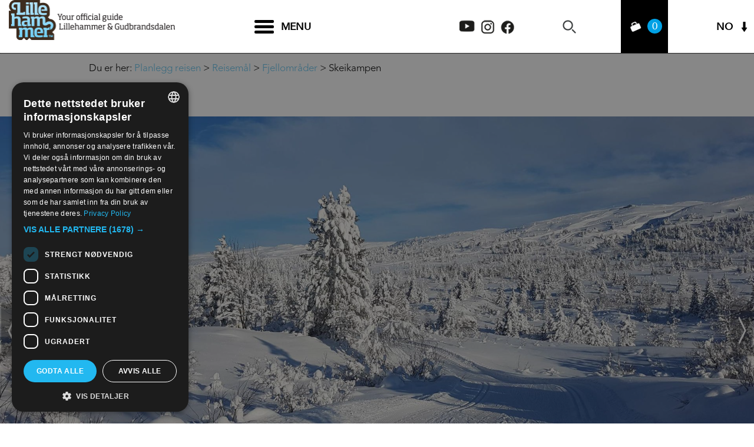

--- FILE ---
content_type: text/html; charset=utf-8
request_url: https://www.lillehammer.com/om-regionen/reisemaal/fjellomrader/skeikampen
body_size: 24114
content:
<!DOCTYPE html PUBLIC "-//W3C//DTD XHTML 1.0 Strict//EN" "http://www.w3.org/TR/xhtml1/DTD/xhtml1-strict.dtd">
<html xmlns="http://www.w3.org/1999/xhtml" xmlns:fb="http://www.facebook.com/2008/fbml" xmlns:og="http://ogp.me/ns#" xml:lang="nb-NO" lang="nb-NO">
<head>
    <title>Skeikampen - Visit Lillehammer</title>
    <meta property="og:type" content="article" />
    <meta property="og:url" content="https://www.lillehammer.com/om-regionen/reisemaal/fjellomrader/skeikampen" />
    <meta property="og:site_name" content="Visit Lillehammer" />
    <meta property="fb:app_id" content="847476605325067" />
    <meta name="referrer" content="always" />
    <meta http-equiv="content-type" content="text/html; charset=UTF-8" />
    <meta name="viewport" content="width=device-width, initial-scale=1.0" />
    <meta property="og:title" content="Skeikampen" />
    <meta property="og:description" content="Helårsdestinasjonen Skeikampen har ideelle forhold for sykkel, vandring, langrenn, alpint og golf. Flotte turmuligheter i Peer Gynts Rike" />
    <meta property="og:image" content="https://eu-assets.simpleview-europe.com/lillehammer/imageresizer/?image=%2Fdbimgs%2FGallery-Skeikampen-Foto_Grethe_Austgarden-20190203_115023%282%29.jpg&amp;action=Open_Graph_img" />
    <meta property="og:image" content="https://eu-assets.simpleview-europe.com/lillehammer/imageresizer/?image=%2Fdbimgs%2FGallery-Skeikampen-2957-Skeikampen-JonGunnarHenriksen-Vandring-VisitSkeikampen.jpg&amp;action=Open_Graph_img" />
    <meta property="og:image" content="https://eu-assets.simpleview-europe.com/lillehammer/imageresizer/?image=%2Fdbimgs%2FLIL-Featured-Skeikampen-Langrenn-VisitSkeikampen.jpg&amp;action=Open_Graph_img" />
    <meta property="og:image" content="https://eu-assets.simpleview-europe.com/lillehammer/imageresizer/?image=%2Fdbimgs%2Ffacebook_big.png&amp;action=Open_Graph_img" />
    <meta property="og:image" content="https://eu-assets.simpleview-europe.com/lillehammer/imageresizer/?image=%2Fdbimgs%2FGallery-Skeikampen-Foto_Grethe_Austgarden-20190203_115023%282%29.jpg&amp;action=Open_Graph_img" />
    <meta name="googlebot" content="NOODP" />
    <meta name="description" content="Helårsdestinasjonen Skeikampen har ideelle forhold for sykkel, vandring, langrenn, alpint og golf. Flotte turmuligheter i Peer Gynts Rike" />
    <link rel="Stylesheet" type="text/css" href="/styles/style2_v63900280638.css" media="screen" />
    <link rel="Stylesheet" type="text/css" href="/styles/style_v63900280638.css" media="screen" />
    <link rel="Stylesheet" type="text/css" href="/styles/print_v63900280638.css" media="print" />
    <style>
    div.policyinformation span.error{color:red}
    .ui-datepicker{padding:.2em .2em 0;background:#CCCCCC none repeat scroll 0 0;font-size:85%;color:#000000;z-index:1000000} .ui-datepicker .ui-datepicker-header{position:relative;padding:.2em 0} .ui-datepicker .ui-datepicker-prev,.ui-datepicker .ui-datepicker-next{position:absolute;top:0;width:auto;height:1.8em;line-height:1.8em;color:#000000;cursor:pointer} .ui-datepicker .ui-datepicker-prev{left:2px} .ui-datepicker .ui-datepicker-next{right:2px} .ui-datepicker .ui-datepicker-title{margin:0 2.3em;line-height:1.8em;text-align:center;color:#DC241F;font-weight:bold} .ui-datepicker .ui-datepicker-title select{float:left;margin:1px 0} .ui-datepicker select.ui-datepicker-month-year{width:100%} .ui-datepicker select.ui-datepicker-month,.ui-datepicker select.ui-datepicker-year{width:49%} .ui-datepicker .ui-datepicker-title select.ui-datepicker-year{float:right} .ui-datepicker table{border:1px solid #000000;border-spacing:2px;border-collapse:separate;margin:0 0 .2em;background:#FFFFFF} .ui-datepicker th{padding:.3em .3em;text-align:center;font-weight:bold;border:0;background:#666666;color:#FFFFFF} .ui-datepicker td{border:0;padding:0} .ui-datepicker td a{color:#000000} .ui-datepicker td span,.ui-datepicker td a{display:block;padding:.2em;text-align:center;text-decoration:none} .ui-datepicker .ui-datepicker-buttonpane{background-image:none;margin:.7em 0 0 0;padding:0 .2em;border-left:0;border-right:0;border-bottom:0} .ui-datepicker .ui-datepicker-buttonpane button{float:right;margin:.5em .2em .4em;cursor:pointer;padding:.2em .6em .3em .6em;width:auto;overflow:visible} .ui-datepicker .ui-datepicker-buttonpane button.ui-datepicker-current{float:left} .ui-datepicker-calendar .ui-datepicker-current-day{background:#FF6666} .ui-datepicker-calendar .ui-datepicker-current-day a{color:#FFFFFF} .ui-datepicker-calendar .ui-datepicker-today{background:#666666} .ui-datepicker-calendar .ui-datepicker-today a{color:#FFFFFF} .ui-datepicker-calendar .ui-state-hover{background:#CCCCCC} .ui-datepicker-calendar .ui-state-disabled{color:#BFBFBF} .ui-datepicker.ui-datepicker-multi{width:auto} .ui-datepicker-multi .ui-datepicker-group{float:left} .ui-datepicker-multi .ui-datepicker-group table{width:95%;margin:0 auto .4em} .ui-datepicker-multi-2 .ui-datepicker-group{width:50%} .ui-datepicker-multi-3 .ui-datepicker-group{width:33.3%} .ui-datepicker-multi-4 .ui-datepicker-group{width:25%} .ui-datepicker-multi .ui-datepicker-group-last .ui-datepicker-header{border-left-width:0} .ui-datepicker-multi .ui-datepicker-group-middle .ui-datepicker-header{border-left-width:0} .ui-datepicker-multi .ui-datepicker-buttonpane{clear:left} .ui-datepicker-row-break{clear:both;width:100%} .ui-datepicker-rtl{direction:rtl} .ui-datepicker-rtl .ui-datepicker-prev{right:2px;left:auto} .ui-datepicker-rtl .ui-datepicker-next{left:2px;right:auto} .ui-datepicker-rtl .ui-datepicker-prev:hover{right:1px;left:auto} .ui-datepicker-rtl .ui-datepicker-next:hover{left:1px;right:auto} .ui-datepicker-rtl .ui-datepicker-buttonpane{clear:right} .ui-datepicker-rtl .ui-datepicker-buttonpane button{float:left} .ui-datepicker-rtl .ui-datepicker-buttonpane button.ui-datepicker-current{float:right} .ui-datepicker-rtl .ui-datepicker-group{float:right} .ui-datepicker-rtl .ui-datepicker-group-last .ui-datepicker-header{border-right-width:0;border-left-width:1px} .ui-datepicker-rtl .ui-datepicker-group-middle .ui-datepicker-header{border-right-width:0;border-left-width:1px} .ui-icon{text-indent:0} .ui-datepicker .ui-datepicker-prev span,.ui-datepicker .ui-datepicker-next span{display:block;left:0;margin-left:0;margin-top:0;position:relative;top:0}
    div.ctl_CookieWarning,div.ctl_CookieWarning *{margin:0;padding:0;border:0;font-size:100%;font:inherit;vertical-align:baseline;line-height:1.3em} div.ctl_CookieWarning{margin:0;padding:4px 0;width:100%;background:url("/engine/shared_gfx/CookieBarBackground.jpg") top right repeat-x #595959;color:White;border-bottom:2px solid #c0c0c0} div.ctl_CookieWarning div.CookieWarning{position:relative;width:860px;margin:8px auto;text-align:left} div.ctl_CookieWarning div.CookieMessage{width:750px;font-family:Verdana;font-size:9pt;text-align:center} div.ctl_CookieWarning a.CookieWarningHide{position:absolute;top:6px;right:0} div.CookieWarning div.CookieMessage a{color:#FFAD00} div.CookieWarning div.CookieMessage a:hover{color:#f1f1f1} div.ctl_CookieWarning a.CookieWarningHide img{border:none} div.CookieWarningPopup{padding:1em;color:#141414} div.CookieWarningPopupContent{margin-bottom:10px;height:505px;overflow:scroll;overflow-x:hidden;text-align:left} div.CookieWarningPopup h2.CookieWarningTitle{font-size:120%;font-weight:bold;text-align:center;padding-bottom:1em} div.CookieWarningPopupContent h2,div.CookieWarningPopupContent h3{font-weight:bold} div.CookieWarningPopupContent h2{font-size:120%} div.CookieWarningPopupContent h3{font-size:105%} div.CookieWarningPopupContent h4{font-size:100%} div.CookieWarningPopupContent h2,div.CookieWarningPopupContent h3,div.CookieWarningPopupContent h4,div.CookieWarningPopupContent ul,div.CookieWarningPopupContent p{padding-bottom:1em;font-size:9pt} div.CookieWarningPopupContent li{list-style-position:outside;list-style-type:disc;line-height:1.5em;margin-left:1.5em} div.CookieWarningPopupContent table{margin-bottom:1em} div.CookieWarningPopupContent th{font-weight:bold} div.CookieWarningPopupContent th,div.CookieWarningPopupContent td{text-align:left;padding:0.2em 0.5em;font-size:9pt} div.CookieWarningPopupContent h3 a,div.CookieWarningPopupContent h3 a:hover{color:#141414;text-decoration:none} div.CookieWarningPopupConfirm input{padding:0.2em 1em;font-size:9pt}
    .lazyLoadImageInProgressMessage{visibility:hidden;position:absolute} @media print{.lazyLoadImageInProgressMessage{visibility:visible;position:fixed;top:0;left:0;width:100%;height:100%;background:rgba(255,255,255,0.9);z-index:1000} .lazyLoadImageInProgressMessage span.notReadyYetMessage{display:block;font-size:24px;margin:50px 0;text-align:center} }
    </style>
    <script type="text/javascript"  src="/sharedjs/jQuery/1.12.4/jquery-1.12.4.min_v63775376442.js,/sharedjs/jQuery/migrate/1.4.1/jquery-migrate-1.4.1.min_v63775376444.js,/sharedjs/swfobject/2.0/swfobject_v63775376440.js,/sharedjs/NewMind/1.1.0/core-min_v63775376440.js,/sharedjs/jquery/plugins/jquery.isOnScreen_v63775376442.js,/sharedjs/jQuery/plugins/jquery.flyTo_v63775376442.js,/sharedjs/jQuery/plugins/jquery.color_v63775376442.js,/sharedjs/jquery/plugins/blockui/jquery.blockui.2.7.0.min_v63775376442.js,/sharedjs/Freewall/1.0.6/freewall-min_v63775376440.js,/sharedjs/hammer/hammer.min_v63775376440.js,/sharedjs/jquery/plugins/animate-enhanced/animate-enhanced.min_v63775376442.js,/sharedjs/jquery/plugins/throttle-debounce/jquery.ba-throttle-debounce.min_v63775376442.js,/sharedjs/jQuery/plugins/validate/1.7.1/jquery.validate.min_v63775376442.js,/sharedjs/jQuery/plugins/autocomplete/jquery.autocomplete.min_v63775376442.js,/sharedjs/jQuery/plugins/calendar/jquery.date_v63775376442.js,/sharedjs/jQuery/plugins/calendar/jquery.bgiframe_v63775376442.js,/sharedjs/jquery/ui/1.12.1/jquery-ui.min_v63775376442.js,/sharedjs/jQuery/UI/1.8.8/ui/i18n/jquery.ui.datepicker-nb_v63775376442.js"></script>
    <script type="text/javascript"  src="/JsHandlerMin/engine/javascript/Common_v63898125718.js,/engine/javascript/PersistentAttempt_v63898125718.js,/engine/javascript/BookmarkletsSupport_v63898125718.js,/engine/javascript/GoogleAnalyticsExtensions_v63898125718.js,/engine/javascript/Ajax_v63898125718.js,/engine/javascript/CookieWarning_v63898125718.js,/engine/javascript/Media_v63898125718.js,/engine/javascript/Navigation_v63898125718.js,/engine/javascript/SiteSearch_v63898125718.js,/engine/javascript/FeaturedItems_v63898125718.js,/engine/javascript/Touch_v63898125718.js,/engine/javascript/SwipeGallery_v63898125718.js,/engine/javascript/LazyLoadImages_v63898125718.js,/engine/javascript/LazyLoadImagesExtensions_v63898125718.js,/engine/javascript/ProductSearch_v63898125718.js,/engine/javascript/ProductSearchUrlRewriter_v63898125718.js,/engine/javascript/FoldToASCII_v63898125718.js,/engine/javascript/AvailCalendar_v63898125718.js,/engine/javascript/DatePicker_v63898125718.js,/engine/javascript/FeaturedGallery_v63898125718.js"></script>
    <script type="text/javascript">
        window.NewMind=window.NewMind||{};NewMind.env={platform:{type:"enterprise",version:1.4,traceIsEnabled:false,maxUploadSizeInMB:15,sharedJSHost:"/sharedjs",interface:"https://lillehammer.etwp.net/",dms:"https://dms-tellus.newmindets.net/",dmsName:"TELLUS-LIVE",disableWCAGCompliance:true},install:{mapping:{enabled:true,googleMapsApiKey:"AIzaSyDMH6INnJJ6h38KQiWjOPsWIUZN8miRNX4",home:{lat:61.115285,lon:10.46622,zoom:5},maxprods:500,overrideicons:true,configurations:{}},excursion:{enabled:true}},page:{pagekey:8696,realurl:"/om-regionen/reisemaal/fjellomrader/skeikampen",prodtypes:"",channelId:"693",itinlibkey:3,gatrackexitlinks:false},search:{},excursion:[],lang:{languagecode:"nb-NO"},imgs:{},html:{}};window.NewMind=window.NewMind||{};NewMind.DataCapture=NewMind.DataCapture||{};NewMind.DataCapture.Data={host:"https://datacapture.newmindmedia.com/",serverTimestampUtc:"2026-01-22T06:40:11.0015437Z"};
    </script>
    <base target="_parent">

<!-- Google Tag Manager -->

<script>(function(w,d,s,l,i){w[l]=w[l]||[];w[l].push({'gtm.start':

new Date().getTime(),event:'gtm.js'});var f=d.getElementsByTagName(s)[0],

j=d.createElement(s),dl=l!='dataLayer'?'&l='+l:'';j.async=true;j.src=

'https://www.googletagmanager.com/gtm.js?id='+i+dl;f.parentNode.insertBefore(j,f);

})(window,document,'script','dataLayer','GTM-WZ8WCR');</script>

<!-- End Google Tag Manager -->
    <link rel="alternate" hreflang="en-GB" href="https://en.lillehammer.com/about-the-region/destinations/mountain-areas/skeikampen" />
    <link rel="alternate" hreflang="de-DE" href="https://de.lillehammer.com/uber-die-region/reiseziele/gebirge/skeikampen" />
    <link rel="alternate" hreflang="nb-NO" href="https://www.lillehammer.com/om-regionen/reisemaal/fjellomrader/skeikampen" />
    <link rel="shortcut icon" href="/favicon.ico" />

</head>
<body class="campaign nb-no">
    <script type="text/javascript"  src="/engine/jsLanguages.asp?langcode=nb-NO"></script>
    <!-- Google Tag Manager (noscript) -->

<noscript><iframe src="https://www.googletagmanager.com/ns.html?id=GTM-WZ8WCR"

height="0" width="0" style="display:none;visibility:hidden"></iframe></noscript>

<!-- End Google Tag Manager (noscript) -->

<!--[if lt IE 9]><script type="text/javascript" src="/javascript/ieClass.js"></script><![endif]--><div id="ResponsiveSizes"></div><div id="SkipContentWrapper"><div id="SkipContent"><div class="sys_control c162579 ctl_Content skipContentButton"><p><a tabindex="1" href="#mainContent">Skip To Main Content</a></p></div></div></div><div id="HeaderOptionsWrapper"><div id="HeaderOptions"><div class="sys_control c168969 ctl_LanguageSelector autoLanguageSelector flags"><ul class="languages">
	<li class="language current" data-language-culture-code="nb-NO"><a href="https://www.lillehammer.com/om-regionen/reisemaal/fjellomrader/skeikampen">NO</a></li>
	<li class="language" data-language-culture-code="en-GB"><a href="https://en.lillehammer.com/about-the-region/destinations/mountain-areas/skeikampen">EN</a></li>
	<li class="language" data-language-culture-code="de-DE"><a href="https://de.lillehammer.com/uber-die-region/reiseziele/gebirge/skeikampen">DE</a></li>
</ul></div><div class="sys_control c174802 ctl_Content socialMediaIcons"><div class="socialIcon socialIconYoutube">
    <a title="Visit Lillehammer Youtube" href="https://www.youtube.com/user/LILLEHAMMERTOURIST/" target="_blank">
        <img class="dark" src="/images/2020/Icons/socialMedia/icon_top_youtube.png" alt="Visit Lillehammer Youtube">
    </a>
</div>

<div class="socialIcon socialIconInstagram">
    <a title="Visit Lillehammer Instagram" href="https://www.instagram.com/visitlillehammer/?hl=en" target="_blank">
       <img class="dark" src="/images/2020/Icons/socialMedia/icon_top_instagram.png" alt="Visit Lillehammer Instagram">
    </a>
</div>
<div class="socialIcon socialIconFacebook">
    <a title="Visit Lillehammer Facebook" href="https://www.facebook.com/VisitLillehammer/ " target="_blank">
       <img class="dark" src="/images/2020/Icons/socialMedia/icon_top_facebook.png" alt="Visit Lillehammer Facebook">
    </a>
</div></div></div></div><div id="HeaderHeight"><div id="headerWrapper"><div id="header"><div class="sys_control c162542 ctl_Media mediaLogo"><ul class="mediaBanners"><li class="odd"><a href="/"><img src="/dbimgs/logo_overlay(2).png" alt="Your official guide 
Lillehammer &amp; Gudbrandsdalen|" /></a></li></ul></div><div class="sys_control c162530 ctl_Media mediaLogo mobile"><ul class="mediaBanners"><li class="odd"><a href="/"><img src="/dbimgs/logo(3).png" alt="Lillehammer|" /></a></li></ul></div><div class="sys_control c162531 ctl_Content mediaLogo mediaLogoPrint"><ul class="mediaBanners"><li class="odd"><img alt="Print Logo" src="/images/logos/logo_print.gif"></li></ul></div><div class="sys_control c171558 ctl_Content hamburgerMenu"><div class="hamburgerInner">
<span class="bar"></span>
<span class="bar"></span>
<span class="bar"></span>
</div>

<span class="text">Menu</span></div><div class="sys_control c173755 ctl_Content socialMediaIcons"><div class="socialIcon socialIconYoutube">
    <a title="Visit Lillehammer Youtube" href="https://www.youtube.com/user/LILLEHAMMERTOURIST/" target="_blank">
        <img class="dark" src="/images/2020/Icons/socialMedia/icon_top_youtube.png" alt="Visit Lillehammer Youtube">
    </a>
</div>

<div class="socialIcon socialIconInstagram">
    <a title="Visit Lillehammer Instagram" href="https://www.instagram.com/visitlillehammer/?hl=en" target="_blank">
       <img class="dark" src="/images/2020/Icons/socialMedia/icon_top_instagram.png" alt="Visit Lillehammer Instagram">
    </a>
</div>
<div class="socialIcon socialIconFacebook">
    <a title="Visit Lillehammer Facebook" href="https://www.facebook.com/VisitLillehammer/ " target="_blank">
       <img class="dark" src="/images/2020/Icons/socialMedia/icon_top_facebook.png" alt="Visit Lillehammer Facebook">
    </a>
</div></div><div class="sys_control c162533 ctl_ItineraryBasket itinerary itineraryBasket"><h2 id="ir_itinerary_yourplanner" class="ir" title="Reiseplanlegger"><span></span>Reiseplanlegger</h2><div class="EmptyMsg"><p>Velkommen til reiseplanleggeren. Du kan bruke dette verktøyet for å lage din egen reise, eller velge fra et spennende utvalg med spesielt utvalgte turer. <p>For å lage din egen reiserute, klikk <span class="ex_AddButton">Legg til i planleggeren</span> for å legge noe til i reiseplanleggeren din.</p></div><p class="link"><a href="/information/consumer-home" rel="nofollow" class="Itin_List"><img alt="Lag liste over alle mine lagrede reiseruter" src="/images/Norwegian/itinerary/basket/basket_view_saved.gif" /></a></p></div><div class="sys_control c162534 ctl_SiteSearchForm siteSearch"><form class="SearchSite" action="/information/sokeresultater" method="get" role="search"><div class="form"><div class="row"><span class="label"><label for="search_162534" class="text">Søk:</label></span><span class="field"><input type="text" id="search_162534" name="search" value="" title="Hva leter du etter?"/></span><span class="submit"><input type="image" src="/images/searchButtons/btn_sitesearch@x2.png" name="submit" value="submit" title="Søk:" class="submit" /></span></div></div></form></div><div class="sys_control c162535 ctl_Content dropdownmenu"><img alt="Menu Icon" src="/images/dropdownmenux2.png"></div><div class="sys_control c174988 ctl_Navigation navigationMain navigationMainResponsive"><ul class="list">
<li class="whatsOn"><a class="navTitle" href="/hva-skjer" title="Hva skjer i Lillehammer og Gudbrandsdalen">Hva skjer</a><ul id="whatsOn-sub1-7015" class="sub sub1">
<li class="c174988"><a class="navTitle" href="/hva-skjer/anbefalte-hoydepunkter" title="Anbefalte høydepunkter i Lillehammer og Gudbrandsdalen">Anbefalte høydepunkter</a></li>
<li class="c174988"><a class="navTitle" href="/hva-skjer/festival-og-konsert" title="Festival og konsert">Festival og konsert</a></li>
<li class="c174988"><a class="navTitle" href="/hva-skjer/dans-revy-teater" title="Teater, dans, revy">Teater, dans, revy</a></li>
<li class="c174988"><a class="navTitle" href="/hva-skjer/idrettsarrangement" title="Idrettsarrangement">Idrettsarrangement</a></li>
<li class="c174988"><a class="navTitle" href="/hva-skjer/familiearrangement">Familiearrangement </a></li>
<li class="c174988"><a class="navTitle" href="/hva-skjer/utstillinger" title="Utstillinger">Utstillinger</a></li>
<li class="c174988"><a class="navTitle" href="/hva-skjer/alle-arrangement" title="Alle arrangement ">Alle arrangement </a></li>
</ul>
</li>
<li class="ttd "><a class="navTitle" href="/opplevelser">Se og gjøre</a><ul id="ttd -sub1-7016" class="sub sub1">
<li class="c174988"><a class="navTitle" href="/opplevelser/aktiviteter">Aktiviteter</a><ul id="c174988-sub2-8585" class="sub sub2">
<li class="c174988"><a class="navTitle" href="/opplevelser/aktiviteter/ski">Ski</a></li>
<li class="c174988"><a class="navTitle" href="/opplevelser/aktiviteter/utendorsaktiviteter">Utendørsaktiviteter</a></li>
<li class="c174988"><a class="navTitle" href="/opplevelser/aktiviteter/hundekjoring">Hundekjøring</a></li>
<li class="c174988"><a class="navTitle" href="/opplevelser/aktiviteter/kjelke-og-bob">Kjelke og bob</a></li>
<li class="c174988"><a class="navTitle" href="/opplevelser/aktiviteter/kanefart" title="Kanefart">Kanefart</a></li>
<li class="c174988"><a class="navTitle" href="/opplevelser/aktiviteter/skoyter" title="Skøyter">Skøyter</a></li>
<li class="c174988"><a class="navTitle" href="/opplevelser/aktiviteter/truger" title="Truger">Truger</a></li>
<li class="c174988"><a class="navTitle" href="/opplevelser/aktiviteter/ridning">Ridning</a></li>
<li class="c174988"><a class="navTitle" href="/opplevelser/aktiviteter/innendors-moro">Innendørs moro</a></li>
<li class="c174988"><a class="navTitle" href="/opplevelser/aktiviteter/familie-og-fornoyelsesparker">Familie- og fornøyelsesparker</a></li>
<li class="c174988"><a class="navTitle" href="/opplevelser/aktiviteter/sykkel">Sykkel</a></li>
<li class="c174988"><a class="navTitle" href="/opplevelser/aktiviteter/vandring">Vandring</a></li>
<li class="c174988"><a class="navTitle" href="/opplevelser/aktiviteter/downhill-sykkel">Downhill og Bike Parks</a></li>
<li class="c174988"><a class="navTitle" href="/opplevelser/aktiviteter/hjulbob">Hjulbob</a></li>
<li class="c174988"><a class="navTitle" href="/opplevelser/aktiviteter/kano">Kano og kajakk</a></li>
<li class="c174988"><a class="navTitle" href="/opplevelser/aktiviteter/rafting-riverboard-juving">Rafting, riverboard og juving</a></li>
<li class="c174988"><a class="navTitle" href="/opplevelser/aktiviteter/fotokurs">fotokurs</a></li>
<li class="c174988"><a class="navTitle" href="/opplevelser/aktiviteter/curling">Curling</a></li>
</ul>
</li>
<li class="c174988"><a class="navTitle" href="/opplevelser/attraksjoner">Attraksjoner &amp; kultur</a><ul id="c174988-sub2-8615" class="sub sub2">
<li class="c174988"><a class="navTitle" href="/opplevelser/attraksjoner/museum">Museum</a></li>
<li class="c174988"><a class="navTitle" href="/opplevelser/attraksjoner/Galleri">Galleri</a></li>
<li class="c174988"><a class="navTitle" href="/opplevelser/attraksjoner/utstillinger_meny" title="Utstillinger">Utstillinger</a></li>
<li class="c174988"><a class="navTitle" href="/opplevelser/attraksjoner/severdigheter">Severdigheter</a></li>
<li class="c174988"><a class="navTitle" href="/opplevelser/attraksjoner/handverk">Håndverk og kreativitet</a></li>
<li class="c174988"><a class="navTitle" href="/opplevelser/attraksjoner/olympiske-anlegg">Olympiske attraksjoner</a></li>
<li class="c174988"><a class="navTitle" href="/opplevelser/attraksjoner/stavkirker-og-kirker">Stavkirker og kirker</a></li>
<li class="c174988"><a class="navTitle" href="/opplevelser/attraksjoner/Naturattaksjoner">Naturattraksjoner</a></li>
<li class="c174988"><a class="navTitle" href="/opplevelser/attraksjoner/kunstlandskap-gudbrandsdalen" title="Kunstlandskap Gudbrandsdalen">Skulpturer i kulturlandskap</a></li>
<li class="c174988"><a class="navTitle" href="/opplevelser/attraksjoner/rundturer-med-bil" title="Naturskjønne turistveier i Gudbrandsdalen">Naturskjønne turistveier i Gudbrandsdalen</a></li>
</ul>
</li>
<li class="c174988"><a class="navTitle" href="/opplevelser/helse-og-velvaere">Helse og velvære</a><ul id="c174988-sub2-17974" class="sub sub2">
<li class="c174988"><a class="navTitle" href="/opplevelser/helse-og-velvaere/spa-velvaere">Spa og velvære</a></li>
<li class="c174988"><a class="navTitle" href="/opplevelser/helse-og-velvaere/sport-og-treningssenter">Sport og treningssenter</a></li>
<li class="c174988"><a class="navTitle" href="/opplevelser/helse-og-velvaere/unike-badstueopplevelser">Unike badstueopplevelser</a></li>
</ul>
</li>
<li class="c174988"><a class="navTitle" href="/opplevelser/shopping">Shopping</a></li>
<li class="c174988"><a class="navTitle" href="/opplevelser/pakkereiser">Opplevelsespakker</a><ul id="c174988-sub2-18595" class="sub sub2">
<li class="c174988"><a class="navTitle" href="/opplevelser/pakkereiser/kulturopplevelser">Kulturopplevelser</a></li>
<li class="c174988"><a class="navTitle" href="/opplevelser/pakkereiser/naturopplevelser">Naturopplevelser</a></li>
<li class="c174988"><a class="navTitle" href="/opplevelser/pakkereiser/mindfulness-yoga">Mindfulness og Yoga</a></li>
<li class="c174988"><a class="navTitle" href="/opplevelser/pakkereiser/skiferie" title="Selvguidede og guidede skiturer">Skiferie</a></li>
</ul>
</li>
<li class="c174988"><a class="navTitle" href="/opplevelser/tema">Tema</a><ul id="c174988-sub2-17616" class="sub sub2">
<li class="c174988"><a class="navTitle" href="/opplevelser/tema/aktiv-ferie">Aktiv ferie - Utendørsaktiviteter</a></li>
<li class="c174988"><a class="navTitle" href="/opplevelser/tema/action-og-ekstremsport">Action og ekstremsport</a></li>
<li class="c174988"><a class="navTitle" href="/opplevelser/tema/into-norway-home-of-culture">En kulturreise i Gudbrandsdalen</a></li>
<li class="c174988"><a class="navTitle" href="/opplevelser/tema/reis-gront">Grønne valg </a></li>
</ul>
</li>
<li class="c174988"><a class="navTitle" href="/opplevelser/reisefolge">Reisefølge</a><ul id="c174988-sub2-18696" class="sub sub2">
<li class="c174988"><a class="navTitle" href="/opplevelser/reisefolge/reis-med-barn" title="Reis med barn">Reis med barn</a></li>
<li class="c174988"><a class="navTitle" href="/opplevelser/reisefolge/konferanser-og-events">Konferanser og events</a></li>
<li class="c174988"><a class="navTitle" href="/opplevelser/reisefolge/jenteturer">Jenteturer</a></li>
<li class="c174988"><a class="navTitle" href="/opplevelser/reisefolge/treningssamlinger">Treningssamlinger</a></li>
</ul>
</li>
<li class="c174988"><a class="navTitle" href="/opplevelser/sesong">Sesong</a><ul id="c174988-sub2-18678" class="sub sub2">
<li class="c174988"><a class="navTitle" href="/opplevelser/sesong/vinter">Vinter</a></li>
<li class="c174988"><a class="navTitle" href="/opplevelser/sesong/jul">Jul</a></li>
<li class="c174988"><a class="navTitle" href="/opplevelser/sesong/paske">Påske</a></li>
<li class="c174988"><a class="navTitle" href="/opplevelser/sesong/sommer">Sommer</a></li>
<li class="c174988"><a class="navTitle" href="/opplevelser/sesong/host">Høst</a></li>
</ul>
</li>
<li class="c174988"><a class="navTitle" href="/opplevelser/familie-og-moro">Familie og moro</a><ul id="c174988-sub2-8562" class="sub sub2">
<li class="c174988"><a class="navTitle" href="/opplevelser/familie-og-moro/vinter">Vintereventyr for hele familien</a></li>
<li class="c174988"><a class="navTitle" href="/opplevelser/familie-og-moro/sommer">Sommereventyr for hele familien</a></li>
<li class="c174988"><a class="navTitle" href="/opplevelser/familie-og-moro/innendors-moro">Innendørs moro</a></li>
</ul>
</li>
</ul>
</li>
<li class="eating"><a class="navTitle" href="/mat-og-drikke">Mat og drikke</a><ul id="eating-sub1-7014" class="sub sub1">
<li class="c174988"><a class="navTitle" href="/mat-og-drikke/lokal-mat" title="Lokal mat i Gudbrandsdalen">Lokal mat i Gudbrandsdalen</a></li>
<li class="c174988"><a class="navTitle" href="/mat-og-drikke/restauranter" title="Restauranter">Restauranter</a></li>
<li class="c174988"><a class="navTitle" href="/mat-og-drikke/kafeer-og-kroer" title="Kafeer og kroer">Kafeer og kroer</a></li>
<li class="c174988"><a class="navTitle" href="/mat-og-drikke/uteliv" title="Uteliv">Uteliv</a></li>
<li class="c174988"><a class="navTitle" href="/mat-og-drikke/catering" title="Takeaway og catering">Takeaway og catering</a></li>
<li class="c174988"><a class="navTitle" href="/mat-og-drikke/selskapslokaler" title="Selskapslokaler">Selskapslokaler</a></li>
<li class="c174988"><a class="navTitle" href="/mat-og-drikke/alle-serveringssteder">Alle serveringssteder</a></li>
</ul>
</li>
<li class="acco"><a class="navTitle" href="/overnatting">Overnatting</a><ul id="acco-sub1-8647" class="sub sub1">
<li class="c174988"><a class="navTitle" href="/overnatting/hotell" title="Hotell">Hotell</a></li>
<li class="c174988"><a class="navTitle" href="/overnatting/hoyfjellshotell-og-fjellstuer">Høyfjellshotell og fjellstuer</a></li>
<li class="c174988"><a class="navTitle" href="/overnatting/hytter-og-leiligheter" title="Hytter og leiligheter ">Hytter og leiligheter </a></li>
<li class="c174988"><a class="navTitle" href="/overnatting/storhytter">Storhytter</a></li>
<li class="c174988"><a class="navTitle" href="/overnatting/camping" title="Camping">Camping</a></li>
<li class="c174988"><a class="navTitle" href="/overnatting/bed-and-breakfast">Pensjonat, Vandrerhjem eller Gårdsferie</a></li>
<li class="c174988"><a class="navTitle" href="/overnatting/eksotisk-overnatting" title="Eksotisk overnatting ">Eksotisk overnatting </a></li>
<li class="c174988"><a class="navTitle" href="/overnatting/sov-under-stjernene">Sov under stjernene</a></li>
<li class="c174988"><a class="navTitle" href="/overnatting/familievenlig-overnatting">Familievennlig overnatting </a></li>
<li class="c174988"><a class="navTitle" href="/overnatting/historiske-hotell">Historiske hotell</a></li>
<li class="c174988"><a class="navTitle" href="/overnatting/Konferansehotell">Konferansehoteller</a></li>
<li class="c174988"><a class="navTitle" href="/overnatting/alle-overnattingssteder">Alle overnattingssteder</a></li>
</ul>
</li>
<li class="withoutsearchbox selected"><a class="navTitle" href="/om-regionen">Planlegg reisen</a><ul id="withoutsearchbox-sub1-17474" class="sub sub1">
<li class="InTheArea reverseFeaturedControl selected"><a class="navTitle" href="/om-regionen/reisemaal" title="Reisemål i Lillehammer og Gudbrandsdalen">Reisemål</a><ul id="InTheArea reverseFeaturedControl-sub2-8695" class="sub sub2">
<li class="withoutsearchbox"><a class="navTitle" href="/om-regionen/reisemaal/byer-og-landsbyer" title="Byer og landsbyer">Byer og landsbyer</a></li>
<li class="withoutsearchbox selected"><a class="navTitle" href="/om-regionen/reisemaal/fjellomrader" title="Fjellområder i Lillehammer og Gudbrandsdalen">Fjellområder</a></li>
<li class="withoutsearchbox"><a class="navTitle" href="/om-regionen/reisemaal/nasjonalparker">Nasjonalparker</a></li>
<li class="c174988"><a class="navTitle" href="/om-regionen/reisemaal/dalforer">Dalfører</a></li>
<li class="c174988"><a class="navTitle" href="/om-regionen/reisemaal/web-cams">Webkamera </a></li>
</ul>
</li>
<li class="c174988"><a class="navTitle" href="/om-regionen/kart">Kart </a></li>
<li class="c174988"><a class="navTitle" href="/om-regionen/transport" title="Transport">Transport</a></li>
<li class="c174988"><a class="navTitle" href="/om-regionen/baerekraft">Velg grønt</a></li>
</ul>
</li>
<li class="c174988"><a class="navTitle" href="/konferanse-og-event" title="Konferanse og event">Konferanse og event</a></li>
</ul></div><div class="sys_control c172026 ctl_Content siteSearchIcon"><!----></div><div class="sys_control c172214 ctl_Content headerItineraryIcon headerItineraryBtn"><div><a href="/information/consumer-login">

<span class="itinTitle">

</span>

<span class="itinIcon"></span>

</a>

</div></div><div class="sys_control c175175 ctl_LanguageSelector autoLanguageSelector flags"><ul class="languages">
	<li class="language current" data-language-culture-code="nb-NO"><a href="https://www.lillehammer.com/om-regionen/reisemaal/fjellomrader/skeikampen">NO</a></li>
	<li class="language" data-language-culture-code="en-GB"><a href="https://en.lillehammer.com/about-the-region/destinations/mountain-areas/skeikampen">EN</a></li>
	<li class="language" data-language-culture-code="de-DE"><a href="https://de.lillehammer.com/uber-die-region/reiseziele/gebirge/skeikampen">DE</a></li>
</ul></div></div></div></div><div id="titleOutsideWrapper"><div id="titleWrapper"><div class="sys_control c162584 ctl_Navigation navigationBreadcrumb"><span itemscope itemtype="http://schema.org/WebPage"><p class="linkTrail">Du er her: <span itemscope itemtype="http://rdf.data-vocabulary.org/Breadcrumb"><a href="https://www.lillehammer.com/om-regionen" itemprop="url"><span itemprop="title">Planlegg reisen</span></a></span> &gt; <span itemscope itemtype="http://rdf.data-vocabulary.org/Breadcrumb"><a href="https://www.lillehammer.com/om-regionen/reisemaal" title="Reisemål i Lillehammer og Gudbrandsdalen" itemprop="url"><span itemprop="title">Reisem&#229;l</span></a></span> &gt; <span itemscope itemtype="http://rdf.data-vocabulary.org/Breadcrumb"><a href="https://www.lillehammer.com/om-regionen/reisemaal/fjellomrader" title="Fjellområder i Lillehammer og Gudbrandsdalen" itemprop="url"><span itemprop="title">Fjellomr&#229;der</span></a></span> &gt; <span itemscope itemtype="http://rdf.data-vocabulary.org/Breadcrumb"><meta itemprop="url" content="https://www.lillehammer.com/om-regionen/reisemaal/fjellomrader/skeikampen"><span itemprop="title">Skeikampen</span></span></p> </span></div><div class="sys_control c162583 ctl_PageTitle pageTitle"><h1>Skeikampen</h1></div></div></div><div id="upperFeaturedItemsScroll" class="wrapperFullWidth wrapperFullWidthMedia"><div class="fullWidthInnerWrapper"><div class="sys_control c175540 ctl_FeaturedItems featuredItemsScroll featuredItemsScrollFadeTitle featItemJSScroll featItemJSScroll1"><div class="wrapper"><ol>
<li class="size3x2 cell0 MediaItemBlock NoTitle NoDescription NoLink"><div class="item-content">
<div class="image"><img src="https://eu-assets.simpleview-europe.com/lillehammer/imageresizer/?image=%2Fdbimgs%2FGallery-Skeikampen-Foto_Grethe_Austgarden-20190203_115023%282%29.jpg&amp;action=FeaturedItemsScroll20203x2" alt="Langrennsl&#248;yper i fjellandskap p&#229; Skeikampen." data-copyright="Visit Lillehammer / Grethe Austgarden" /></div>
</div></li>
<li class="size3x2 cell1 MediaItemBlock NoDescription NoLink"><div class="item-content">
<div class="image"><img src="https://eu-assets.simpleview-europe.com/lillehammer/imageresizer/?image=%2Fdbimgs%2FGallery-Skeikampen-2957-Skeikampen-JonGunnarHenriksen-Vandring-VisitSkeikampen.jpg&amp;action=FeaturedItemsScroll20203x2" alt="Vandretur p&#229; Skeikampen" data-copyright="Jon Gunnar Henriksen / Visit Skeikampen" /></div>
<div class="title">
Vandretur p&#229; Skeikampen</div></div></li>
</ol></div></div><div class="sys_control c175541 ctl_Content MobileVideoButton"><div class="videoPlayButton"></div></div></div></div><div id="outsideWrapper"><div id="wrapper"><div id="colsWrapper"><div id="mainCol"><div id="mainColTop"></div><div id="mainColWrapper"><div id="mainColSubWrapper"><div id="mainContent"><div id="NoReadMore" class="sys_control c162528 ctl_Content content print expandable"><p class="IntroText">Ca&nbsp;45 minutters kj&oslash;ring fra Lillehammer sentrum ligger hel&aring;rsdestinasjonen&nbsp;<a href="http://www.visitskeikampen.no/" target="_blank">Skeikampen</a>. Opplev det fantastiske fjellet med sin karakteristiske form og sine storsl&aring;tte omgivelser. Skeikampen har suverene forhold for sykkel, vandring, langrenn og alpint.</p><p>Skeikampen ligger i fjellomr&aring;det som ofte kalles Peer Gynts rike, hvor du ogs&aring; finner&nbsp;<a class="ecmslink-item" href="/om-regionen/reisemaal/fjellomrader/kvitfjell">Kvitfjell</a>,&nbsp;<a class="ecmslink-item" href="/om-regionen/reisemaal/fjellomrader/gala">G&aring;l&aring;</a>&nbsp;og&nbsp;<a class="ecmslink-item" href="/om-regionen/reisemaal/fjellomrader/espedalen">Espedalen</a>.&nbsp;<a class="ecmslink-item" href="/opplevelser/peer-gynt-vegen-p632163">Peer Gynt-vegen</a>&nbsp;tar deg opp p&aring; fjellplat&aring;et som ligger cirka 1000 meter over havet. Veien er vinterstengt, men da med oppkj&oslash;rte skil&oslash;yper i samme tras&eacute;.&nbsp;&nbsp;</p><p>Les mer om destinasjonen Skeikampen p&aring;&nbsp;<a href="http://www.visitskeikampen.no/" target="_blank">visitskeikampen.no</a>.&nbsp;</p></div></div></div></div><div id="rightColDetail"></div></div><div id="mainColBotProdDetail"><div id="mainColBotProdDetailWrapper"><div id="mainColBotProdDetailSubWrapper"></div></div></div><div id="rightCol"></div></div><div id="colsWrapperFullWidth"><div id="mainColFullWidth"><div class="sys_control c162595 ctl_Content featuredItemsHeading featuredItemsHeadingBottom"><h2>Vinter p&aring; Skeikampen</h2>

<p>Skeikampen Alpinsenter&nbsp;er en perle for barnefamilier, parkkj&oslash;rere og offpistentusiaster. Langrennsl&oslash;ypene kj&oslash;res i samme perfekte terreng hvor du g&aring;r fotturer p&aring; sommeren, alt fra familivennlige l&oslash;yper og runder til mer utfordrende traseer for enhver smak.&nbsp;</p></div><div class="sys_control c162596 ctl_FeaturedItems featuredItems featuredItemsGeneral featuredItemsGeneralBottom"><div class="wrapper"><ol>
<li class="size1x1 cell0 SpecificProductBlock"><div class="item-content">
<div class="image"><a href="/opplevelser/skeikampen-alpinsenter-p631323"><img src="https://eu-assets.simpleview-europe.com/lillehammer/imageresizer/?image=%2Fimages%2Flazyloadplaceholder.jpg&amp;action=FeaturedItems1x1&amp;allowdefault=1" data-lazy-src="https://eu-assets.simpleview-europe.com/lillehammer/imageresizer/?image=%2Fdmsimgs%2FZOM_5278_2018311575.JPG&amp;action=FeaturedItems1x1" alt="Barnebakken i Skeikampen Alpinsenter" data-copyright="Skeikampen Alpinsenter" /></a></div>
<div class="title"><a href="/opplevelser/skeikampen-alpinsenter-p631323">Skeikampen Alpinsenter</a></div>
<div class="description">Skeikampen har 9 heiser, 2 rulleb&#229;nd og 21 nedfarter p&#229; til sammen 21 kilometer og er en perle for barnefamilier, parkkj&#248;rere og offpistentusiaster.</div>
<ol class="openings"></ol></div></li>
<li class="size1x1 cell1 SpecificPageBlock NoDescription"><div class="item-content">
<div class="image"><a href="/opplevelser/aktiviteter/ski/langrenn/skeikampen"><img src="https://eu-assets.simpleview-europe.com/lillehammer/imageresizer/?image=%2Fimages%2Flazyloadplaceholder.jpg&amp;action=FeaturedItems1x1&amp;allowdefault=1" data-lazy-src="https://eu-assets.simpleview-europe.com/lillehammer/imageresizer/?image=%2Fdbimgs%2FLIL-Featured-Skeikampen-Langrenn-VisitSkeikampen.jpg&amp;action=FeaturedItems1x1" alt="Skeikampen" data-copyright="Visit Skeikampen" /></a></div>
<div class="title"><a href="/opplevelser/aktiviteter/ski/langrenn/skeikampen">Langrenn p&#229; Skeikampen</a></div>
</div></li>
<li class="size1x1 cell5 EmptyBlock"><div class="item-content">
</div></li>
</ol></div></div><div class="sys_control c166731 ctl_Content featuredItemsHeading featuredItemsHeadingBottom two"><h2>Sommer p&aring; Skeikampen</h2>

<p>Terrenget p&aring; Skeikampen varierer fra veldig familievennlig til mer utfordrende. N&aring;r heisen g&aring;r, kommer du fort opp i h&oslash;yden, noe som er perfekt for sm&aring; barnef&oslash;tter p&aring; fjelltur.&nbsp;</p>
<p>P&aring; sommeren&nbsp;finner du dessuten&nbsp;Nordens h&oslash;yest beliggende 18-hulls&nbsp;golfbane.&nbsp;&nbsp;</p>

<h2>&nbsp;&nbsp;</h2></div><div class="sys_control c166732 ctl_FeaturedItems featuredItems featuredItemsGeneral featuredItemsGeneralBottomTwo"><div class="wrapper"><ol>
<li class="size1x1 cell2 SpecificPageBlock NoDescription"><div class="item-content">
<div class="image"><a href="/opplevelser/aktiviteter/sykkel/sykkeldestinasjoner/sykkelturer-pa-skeikampen"><img src="https://eu-assets.simpleview-europe.com/lillehammer/imageresizer/?image=%2Fimages%2Flazyloadplaceholder.jpg&amp;action=FeaturedItems1x1&amp;allowdefault=1" data-lazy-src="https://eu-assets.simpleview-europe.com/lillehammer/imageresizer/?image=%2Fdbimgs%2FLIL-Featured-trainingcamps-bike-bukkerittet-skeikampen-jon-gunnar-henriksen%281%29.jpg&amp;action=FeaturedItems1x1" alt="Alt fra barnevennlige fjell- og seterveger til teknisk krevende stisykling" data-copyright="Jon Gunnar Henriksen" /></a></div>
<div class="title"><a href="/opplevelser/aktiviteter/sykkel/sykkeldestinasjoner/sykkelturer-pa-skeikampen">Alt fra barnevennlige fjell- og seterveger til teknisk krevende stisykling</a></div>
</div></li>
<li class="size1x1 cell3 SpecificPageBlock"><div class="item-content">
<div class="image"><a href="/opplevelser/aktiviteter/vandring/vandring-reisemaal/Skeikampen-fotturer"><img src="https://eu-assets.simpleview-europe.com/lillehammer/imageresizer/?image=%2Fimages%2Flazyloadplaceholder.jpg&amp;action=FeaturedItems1x1&amp;allowdefault=1" data-lazy-src="https://eu-assets.simpleview-europe.com/lillehammer/imageresizer/?image=%2Fdbimgs%2FLIL-Feature-Family-BarnasBesteHostferie-VandringSkeikampen.jpg&amp;action=FeaturedItems1x1" alt="Anbefalte fotturer for hele familien" data-copyright="Jon Gunnar Henriksen" /></a></div>
<div class="title"><a href="/opplevelser/aktiviteter/vandring/vandring-reisemaal/Skeikampen-fotturer">Anbefalte fotturer for hele familien</a></div>
<div class="description">Milevis av godt merkede stier. Du kan velge mellom&#160;toppturer, skogsturer eller en rundttur i n&#230;rmilj&#248;et.</div>
</div></li>
<li class="size1x1 cell5 EmptyBlock"><div class="item-content">
</div></li>
</ol></div></div><div class="sys_control c166733 ctl_Content featuredItemsHeading featuredItemsHeadingBottom three"><h2>Overnatting, mat og drikke</h2></div><div class="sys_control c166734 ctl_FeaturedItems featuredItems featuredItemsGeneral featuredItemsGeneralBottomThree"><div class="wrapper"><ol>
<li class="size1x1 cell0 SpecificPageBlock NoDescription"><div class="item-content">
<div class="image"><a href="/om-regionen/reisemaal/fjellomrader/skeikampen/overnatting"><img src="https://eu-assets.simpleview-europe.com/lillehammer/imageresizer/?image=%2Fimages%2Flazyloadplaceholder.jpg&amp;action=FeaturedItems1x1&amp;allowdefault=1" data-lazy-src="https://eu-assets.simpleview-europe.com/lillehammer/imageresizer/?image=%2Fdbimgs%2FLIL-featured-Accommodation-SPA-Skeikampen.jpg&amp;action=FeaturedItems1x1" data-copyright="Skeikampen" /></a></div>
<div class="title"><a href="/om-regionen/reisemaal/fjellomrader/skeikampen/overnatting">Overnatting</a></div>
</div></li>
<li class="size1x1 cell1 SpecificProductBlock"><div class="item-content">
<div class="image"><a href="/mat-og-drikke/thon-hotel-skeikampen-restaurant-and-vinbodega-p1658583"><img src="https://eu-assets.simpleview-europe.com/lillehammer/imageresizer/?image=%2Fimages%2Flazyloadplaceholder.jpg&amp;action=FeaturedItems1x1&amp;allowdefault=1" data-lazy-src="https://eu-assets.simpleview-europe.com/lillehammer/imageresizer/?image=%2Fdmsimgs%2FDAF5F92EB1A77D2277C66F6A63121E875F018E16.jpg&amp;action=FeaturedItems1x1" alt="Middagsrett med vin servert p&#229; Thon Hotel Skeikampen Restaurant" data-copyright="Thon Hotel Skeikampen Restaurant" /></a></div>
<div class="title"><a href="/mat-og-drikke/thon-hotel-skeikampen-restaurant-and-vinbodega-p1658583">Thon Hotel Skeikampen Restaurant &amp; Vinbodega</a></div>
<div class="description">P&#229; Thon Hotel Skeikampen kan du og ditt selskap nyte deilig mat og drikke i stemningsfulle omgivelser.</div>
</div></li>
<li class="size1x1 cell2 EmptyBlock"><div class="item-content">
</div></li>
</ol></div></div></div></div></div></div><!-- tabs start--><div class="wrapperFullWidth searchWrapperTabs searchWrapperTabsPro abouttheregion"><div class="fullWidthInnerWrapper"><div class="sys_control c175544 ctl_Content searchTabsHeadLine"><h2>Planlegg din reise</h2></div><div class="sys_control c175545 ctl_Content productSearchHorizontal productSearchTabs cftSearchTabs cftSearchTabsPro"><ul>
    <li class="ttd">
        <div class="container" tabindex="0">
            <div class="icon"><img src="/images/2020/icons/icon_productsearch_thingstodo.png"></div>
            <h3>Ting å gjøre</h3>
            <div class="arrow"><img src="/images/2020/arrows/arrow_double_down_black.png"></div>
        </div>
    </li>

    <li class="acco">
        <div class="container">
            <div class="icon"><img src="/images/2020/icons/icon_productsearch_accommodation.png"></div>
            <h3>Overnatting</h3>
            <div class="arrow"><img src="/images/2020/arrows/arrow_double_down_black.png"></div>
        </div>
    </li>
    <li class="event">
        <div class="container">
            <div class="icon"><img src="/images/2020/icons/icon_productsearch_whatson.png"></div>
            <h3>Hva skjer</h3>
            <div class="arrow"><img src="/images/2020/arrows/arrow_double_down_black.png"></div>
        </div>
    </li>
    <li class="cate">
        <div class="container">
            <div class="icon"><img src="/images/2020/icons/icon_productsearch_fooddrink.png"></div>
            <h3>Mat og drikke</h3>
            <div class="arrow"><img src="/images/2020/arrows/arrow_double_down_black.png"></div>
        </div>
    </li>

</ul></div></div></div><div class="wrapperFullWidth searchWrapper searchWrapperPro abouttheregion"><div class="fullWidthInnerWrapper"><div class="sys_control c175547 ctl_ProductSearch productSearchHorizontal productSearchTtdHor customSearchTabs prodMltSrchControl"><script type="text/javascript">
$(document).ready(NewMind.ETWP.MultiSearchSwitcher.Init);
</script><div id="ctl_175547" class="prodMltSrch open">
<div class="accommodationSearchImg"><h2 class="ir" title="S&#248;k ting &#229; gj&#248;re"><span></span>S&#248;k ting &#229; gj&#248;re</h2>
</div>

<form action="/information/product/searchresults" method="get" id="refineBySearchForm" class="searchform refineBySearchForm">
<div class="form">
<input type="hidden" name="prodtypes" value="ACTI,ATTR,HIRE,TOUR,RETA" />
<input type="hidden" name="refined" value="1" />
</div>
<div class="row refine-awards__0 refine-awards"><input type="hidden" name="refine-awards__0" value="on" /><span class="label" id="awards__0-175547-label">Miljøsertifiserte tilbydere</span>
<input type="hidden" name="src_awards__0" id="src_awards" value="1867,1879,500352,2121,1894,2185" />
</div>
<div class="row refine-category "><input type="hidden" name="refine-category" value="on" /><span class="label" id="src_category-175547-label">Type:</span>
<span class="field">
<select name="src_category" class="src_category" id="src_category" aria-labelledby="src_category-175547-label">
<option value="-1">-- Valgfri --</option>
<optgroup label="Aktiviteter"><option value="catg593863">Aktivitetsselskaper</option>
<option value="catg593763">Alpint og snowboard</option>
<option value="catg593743">Bade- og Lekeland</option>
<option value="catg593713">Bob og kjelke</option>
<option value="catg594093">Downhill- og bike park</option>
<option value="catg593943">Elgsafari</option>
<option value="catg593893">Familie- og forn&#248;yelsesparker</option>
<option value="catg593873">Golf og minigolf</option>
<option value="catg624173">Grottetur</option>
<option value="catg593923">Guidede turer</option>
<option value="catg593903">G&#229;rds og seteropplevelser</option>
<option value="catg593803">Hundekj&#248;ring</option>
<option value="catg593813">Jakt og fiske</option>
<option value="catg593823">Kano og kajakk</option>
<option value="catg593723">Klatring</option>
<option value="catg593773">Langrenn</option>
<option value="catg593933">Naturskj&#248;nne turistveier</option>
<option value="catg593733">Rafting, Riverboard og juving</option>
<option value="catg593783">Ridning og kanefart</option>
<option value="catg594123">Skiskole</option>
<option value="catg593833">Sk&#248;yter</option>
<option value="catg593883">Spa og velv&#230;re</option>
<option value="catg593913">Sport og treningssenter</option>
<option value="catg593753">Sykkel</option>
<option value="catg593843">Truger</option>
<option value="catg593793">Vandring</option>
</optgroup>
<optgroup label="Attraksjoner">
<option value="catg616643">Galleri</option>
<option value="catg593903">G&#229;rds og seteropplevelser</option>
<option value="catg593973">Museum</option>
<option value="catg593933">Naturskj&#248;nne turistveier</option>
<option value="catg594103">Severdigheter</option>
<option value="catg593963">Utstillinger</option>
</optgroup>
<optgroup label="Forretninger-Service">
<option value="catg593983">Shopping</option>
</optgroup>
<optgroup label="Reisepakke">
<option value="catg624313">Kulturopplevelser</option>
<option value="catg624323">Mindfulness og Yoga</option>
<option value="catg617873">Naturopplevelser</option>
<option value="catg624343">Rideferie</option>
<option value="catg624333">Skiferie</option>
<option value="catg624303">Vandring</option>
</optgroup>
<optgroup label="Utleie">
<option value="catg594163">Skiutleie</option>
<option value="catg594133">Sykkelutleie</option>
<option value="catg593843">Truger</option>
</optgroup>
</select>
</span>
</div>
<div class="row refine-polygon "><input type="hidden" name="refine-polygon" value="on" /><span class="label" id="src_polygon-175547-label">Sted:</span>
<span class="field">
<select name="src_polygon" class="src_polygon" id="src_polygon" aria-labelledby="src_polygon-175547-label">
<option value="-1">-- Valgfri --</option>
<option value="502373">G&#229;l&#229;, Hundorp, Vinstra</option>
<option value="500523">Hafjell Hunderfossen &#216;yer</option>
<option value="502363">Kvamsfjellet, Rondablikk</option>
<option value="502343">Kvitfjell</option>
<option value="505113">Langsua Nasjonalpark</option>
<option value="500503">Lillehammer sentrum</option>
<option value="502393">Nordseter</option>
<option value="502353">Ringebu, Venabygdsfjellet</option>
<option value="500473">Sjoa, Heidal</option>
<option value="502383">Sjusj&#248;en</option>
<option value="502323">Skeikampen, &#216;stre Gausdal</option>
<option value="502333">Sk&#229;bu, Espedalen, V. Gausdal</option>
<option value="504133">Synnfjell, Dokka, Nordre Land</option>
</select>
</span>
</div>
<script type="text/javascript">
if (NewMind.ETWP) {

NewMind.ETWP.LocationSelector[175547] = {
channelID : '693',
prodtypes: 'ACTI,ATTR,HIRE,TOUR,RETA',
placeLevels: '3,4,5',
estate: '277',
usePlaces: true,
useAddress4: false,
usePolygons: false,
usePlaceCentreProximity: false,
onlyincludeplaceswithcentrepoints: false,
useGeolocation: false
};
$(document).ready(function(){NewMind.ETWP.LocationSelector.Init(175547);});

}

</script>
<div class="row refine-location "><input type="hidden" name="refine-location" value="on" /><span class="label" id="src_area-175547-label">Sted</span>
<span class="field locSel">
<input type="hidden" name="loc_address" value="" />
<input type="hidden" name="loc_place" value="" />
<input type="hidden" name="loc_polygon" value="" />
<input type="hidden" name="loc_placeprox" value="" />
<select name="src_area" class="src_area" id="src_area" aria-labelledby="src_area-175547-label">
<option value="-1">-- Valgfri --</option>
<option value="503603">&#197;l</option>
<option value="504063">Gausdal</option>
<option value="505563">Langsua</option>
<option value="500173">Skeikampen</option>
<option value="503753">Gj&#248;vik</option>
<option value="503743">Lillehammer</option>
<option value="500523">Hunderfossen</option>
<option value="500183">Nordseter</option>
<option value="504013">Nord-Fron</option>
<option value="508642">Kvam</option>
<option value="508652">Kvamsfjellet</option>
<option value="508672">Sk&#229;bu</option>
<option value="508682">Vinstra</option>
<option value="504113">Nordre Land</option>
<option value="505573">Langsua</option>
<option value="500533">Synnfjell</option>
<option value="504043">Ringebu</option>
<option value="508712">F&#229;vang</option>
<option value="508722">Kvitfjell</option>
<option value="508732">Ringebu</option>
<option value="508742">Venabygdsfjellet</option>
<option value="508752">&#216;ksendalen</option>
<option value="503763">Ringsaker</option>
<option value="500203">Sjusj&#248;en</option>
<option value="504023">Sel</option>
<option value="508812">Sel</option>
<option value="508822">Sjoa</option>
<option value="504033">S&#248;r-Fron</option>
<option value="508872">Espedalen</option>
<option value="500213">Fagerh&#248;y</option>
<option value="508882">G&#229;l&#229;</option>
<option value="508912">S&#248;r-Fron</option>
<option value="504053">&#216;yer</option>
<option value="508982">Hafjell</option>
<option value="508992">Tretten</option>
<option value="500503">&#216;yerfjellet</option>
</select>
</span>
<div class="postcodeProximity" style="display:none;">
Innen 
<input type = "hidden" name="src_pcproximity_bands" value="10000|5000|1000|500|200" />
<select name="src_pcproximity_dist" class="prox_distance" aria-labelledby="src_pcproximity_dist-175547-label">
<option value="10000">10000</option>
<option value="5000">5000</option>
<option value="1000">1000</option>
<option value="500">500</option>
<option value="200">200</option>
</select>
meter
</div>
</div>
<div class="row refine-name "><input type="hidden" name="refine-name" value="on" /><span class="label" id="src_name-175547-label">Navn / nøkkelord:</span>
<span class="field">
<input type="text" id="ref_src_name_175547" name="src_name" aria-labelledby="src_name-175547-label" />
</span>
</div>
<div class="row submitContainer"><span class="field">
<input type="submit" name="submit" value="Søk" class="submit" />
</span></div>
</form>
</div>
<script type="text/javascript">	NewMind.ETWP.ControlData[175547] =	{ SearchOpen: "<div class=\"accommodationSearchImg\"><h2 class=\"ir\" title=\"S&#248;k ting &#229; gj&#248;re\"><span><\/span>S&#248;k ting &#229; gj&#248;re<\/h2>\r\n<\/div>\r\n\r\n<form action=\"\/information\/product\/searchresults\" method=\"get\" id=\"refineBySearchForm\" class=\"searchform refineBySearchForm\">\r\n<div class=\"form\">\r\n<input type=\"hidden\" name=\"prodtypes\" value=\"ACTI,ATTR,HIRE,TOUR,RETA\" \/>\r\n<input type=\"hidden\" name=\"refined\" value=\"1\" \/>\r\n<\/div>\r\n<div class=\"row refine-awards__0 refine-awards\"><input type=\"hidden\" name=\"refine-awards__0\" value=\"on\" \/><span class=\"label\" id=\"awards__0-175547-label\">Miljøsertifiserte tilbydere<\/span>\r\n<input type=\"hidden\" name=\"src_awards__0\" id=\"src_awards\" value=\"1867,1879,500352,2121,1894,2185\" \/>\r\n<\/div>\r\n<div class=\"row refine-category \"><input type=\"hidden\" name=\"refine-category\" value=\"on\" \/><span class=\"label\" id=\"src_category-175547-label\">Type:<\/span>\r\n<span class=\"field\">\r\n<select name=\"src_category\" class=\"src_category\" id=\"src_category\" aria-labelledby=\"src_category-175547-label\">\r\n<option value=\"-1\">-- Valgfri --<\/option>\r\n<optgroup label=\"Aktiviteter\"><option value=\"catg593863\">Aktivitetsselskaper<\/option>\r\n<option value=\"catg593763\">Alpint og snowboard<\/option>\r\n<option value=\"catg593743\">Bade- og Lekeland<\/option>\r\n<option value=\"catg593713\">Bob og kjelke<\/option>\r\n<option value=\"catg594093\">Downhill- og bike park<\/option>\r\n<option value=\"catg593943\">Elgsafari<\/option>\r\n<option value=\"catg593893\">Familie- og forn&#248;yelsesparker<\/option>\r\n<option value=\"catg593873\">Golf og minigolf<\/option>\r\n<option value=\"catg624173\">Grottetur<\/option>\r\n<option value=\"catg593923\">Guidede turer<\/option>\r\n<option value=\"catg593903\">G&#229;rds og seteropplevelser<\/option>\r\n<option value=\"catg593803\">Hundekj&#248;ring<\/option>\r\n<option value=\"catg593813\">Jakt og fiske<\/option>\r\n<option value=\"catg593823\">Kano og kajakk<\/option>\r\n<option value=\"catg593723\">Klatring<\/option>\r\n<option value=\"catg593773\">Langrenn<\/option>\r\n<option value=\"catg593933\">Naturskj&#248;nne turistveier<\/option>\r\n<option value=\"catg593733\">Rafting, Riverboard og juving<\/option>\r\n<option value=\"catg593783\">Ridning og kanefart<\/option>\r\n<option value=\"catg594123\">Skiskole<\/option>\r\n<option value=\"catg593833\">Sk&#248;yter<\/option>\r\n<option value=\"catg593883\">Spa og velv&#230;re<\/option>\r\n<option value=\"catg593913\">Sport og treningssenter<\/option>\r\n<option value=\"catg593753\">Sykkel<\/option>\r\n<option value=\"catg593843\">Truger<\/option>\r\n<option value=\"catg593793\">Vandring<\/option>\r\n<\/optgroup>\r\n<optgroup label=\"Attraksjoner\">\r\n<option value=\"catg616643\">Galleri<\/option>\r\n<option value=\"catg593903\">G&#229;rds og seteropplevelser<\/option>\r\n<option value=\"catg593973\">Museum<\/option>\r\n<option value=\"catg593933\">Naturskj&#248;nne turistveier<\/option>\r\n<option value=\"catg594103\">Severdigheter<\/option>\r\n<option value=\"catg593963\">Utstillinger<\/option>\r\n<\/optgroup>\r\n<optgroup label=\"Forretninger-Service\">\r\n<option value=\"catg593983\">Shopping<\/option>\r\n<\/optgroup>\r\n<optgroup label=\"Reisepakke\">\r\n<option value=\"catg624313\">Kulturopplevelser<\/option>\r\n<option value=\"catg624323\">Mindfulness og Yoga<\/option>\r\n<option value=\"catg617873\">Naturopplevelser<\/option>\r\n<option value=\"catg624343\">Rideferie<\/option>\r\n<option value=\"catg624333\">Skiferie<\/option>\r\n<option value=\"catg624303\">Vandring<\/option>\r\n<\/optgroup>\r\n<optgroup label=\"Utleie\">\r\n<option value=\"catg594163\">Skiutleie<\/option>\r\n<option value=\"catg594133\">Sykkelutleie<\/option>\r\n<option value=\"catg593843\">Truger<\/option>\r\n<\/optgroup>\r\n<\/select>\r\n<\/span>\r\n<\/div>\r\n<div class=\"row refine-polygon \"><input type=\"hidden\" name=\"refine-polygon\" value=\"on\" \/><span class=\"label\" id=\"src_polygon-175547-label\">Sted:<\/span>\r\n<span class=\"field\">\r\n<select name=\"src_polygon\" class=\"src_polygon\" id=\"src_polygon\" aria-labelledby=\"src_polygon-175547-label\">\r\n<option value=\"-1\">-- Valgfri --<\/option>\r\n<option value=\"502373\">G&#229;l&#229;, Hundorp, Vinstra<\/option>\r\n<option value=\"500523\">Hafjell Hunderfossen &#216;yer<\/option>\r\n<option value=\"502363\">Kvamsfjellet, Rondablikk<\/option>\r\n<option value=\"502343\">Kvitfjell<\/option>\r\n<option value=\"505113\">Langsua Nasjonalpark<\/option>\r\n<option value=\"500503\">Lillehammer sentrum<\/option>\r\n<option value=\"502393\">Nordseter<\/option>\r\n<option value=\"502353\">Ringebu, Venabygdsfjellet<\/option>\r\n<option value=\"500473\">Sjoa, Heidal<\/option>\r\n<option value=\"502383\">Sjusj&#248;en<\/option>\r\n<option value=\"502323\">Skeikampen, &#216;stre Gausdal<\/option>\r\n<option value=\"502333\">Sk&#229;bu, Espedalen, V. Gausdal<\/option>\r\n<option value=\"504133\">Synnfjell, Dokka, Nordre Land<\/option>\r\n<\/select>\r\n<\/span>\r\n<\/div>\r\n<script>\r\nif (NewMind.ETWP) {\r\n\r\nNewMind.ETWP.LocationSelector[175547] = {\r\nchannelID : '693',\r\nprodtypes: 'ACTI,ATTR,HIRE,TOUR,RETA',\r\nplaceLevels: '3,4,5',\r\nestate: '277',\r\nusePlaces: true,\r\nuseAddress4: false,\r\nusePolygons: false,\r\nusePlaceCentreProximity: false,\r\nonlyincludeplaceswithcentrepoints: false,\r\nuseGeolocation: false\r\n};\r\n$(document).ready(function(){NewMind.ETWP.LocationSelector.Init(175547);});\r\n\r\n}\r\n\r\n<\/script>\r\n<div class=\"row refine-location \"><input type=\"hidden\" name=\"refine-location\" value=\"on\" \/><span class=\"label\" id=\"src_area-175547-label\">Sted<\/span>\r\n<span class=\"field locSel\">\r\n<input type=\"hidden\" name=\"loc_address\" value=\"\" \/>\r\n<input type=\"hidden\" name=\"loc_place\" value=\"\" \/>\r\n<input type=\"hidden\" name=\"loc_polygon\" value=\"\" \/>\r\n<input type=\"hidden\" name=\"loc_placeprox\" value=\"\" \/>\r\n<select name=\"src_area\" class=\"src_area\" id=\"src_area\" aria-labelledby=\"src_area-175547-label\">\r\n<option value=\"-1\">-- Valgfri --<\/option>\r\n<option value=\"503603\">&#197;l<\/option>\r\n<option value=\"504063\">Gausdal<\/option>\r\n<option value=\"505563\">Langsua<\/option>\r\n<option value=\"500173\">Skeikampen<\/option>\r\n<option value=\"503753\">Gj&#248;vik<\/option>\r\n<option value=\"503743\">Lillehammer<\/option>\r\n<option value=\"500523\">Hunderfossen<\/option>\r\n<option value=\"500183\">Nordseter<\/option>\r\n<option value=\"504013\">Nord-Fron<\/option>\r\n<option value=\"508642\">Kvam<\/option>\r\n<option value=\"508652\">Kvamsfjellet<\/option>\r\n<option value=\"508672\">Sk&#229;bu<\/option>\r\n<option value=\"508682\">Vinstra<\/option>\r\n<option value=\"504113\">Nordre Land<\/option>\r\n<option value=\"505573\">Langsua<\/option>\r\n<option value=\"500533\">Synnfjell<\/option>\r\n<option value=\"504043\">Ringebu<\/option>\r\n<option value=\"508712\">F&#229;vang<\/option>\r\n<option value=\"508722\">Kvitfjell<\/option>\r\n<option value=\"508732\">Ringebu<\/option>\r\n<option value=\"508742\">Venabygdsfjellet<\/option>\r\n<option value=\"508752\">&#216;ksendalen<\/option>\r\n<option value=\"503763\">Ringsaker<\/option>\r\n<option value=\"500203\">Sjusj&#248;en<\/option>\r\n<option value=\"504023\">Sel<\/option>\r\n<option value=\"508812\">Sel<\/option>\r\n<option value=\"508822\">Sjoa<\/option>\r\n<option value=\"504033\">S&#248;r-Fron<\/option>\r\n<option value=\"508872\">Espedalen<\/option>\r\n<option value=\"500213\">Fagerh&#248;y<\/option>\r\n<option value=\"508882\">G&#229;l&#229;<\/option>\r\n<option value=\"508912\">S&#248;r-Fron<\/option>\r\n<option value=\"504053\">&#216;yer<\/option>\r\n<option value=\"508982\">Hafjell<\/option>\r\n<option value=\"508992\">Tretten<\/option>\r\n<option value=\"500503\">&#216;yerfjellet<\/option>\r\n<\/select>\r\n<\/span>\r\n<div class=\"postcodeProximity\" style=\"display:none;\">\r\nInnen \r\n<input type = \"hidden\" name=\"src_pcproximity_bands\" value=\"10000|5000|1000|500|200\" \/>\r\n<select name=\"src_pcproximity_dist\" class=\"prox_distance\" aria-labelledby=\"src_pcproximity_dist-175547-label\">\r\n<option value=\"10000\">10000<\/option>\r\n<option value=\"5000\">5000<\/option>\r\n<option value=\"1000\">1000<\/option>\r\n<option value=\"500\">500<\/option>\r\n<option value=\"200\">200<\/option>\r\n<\/select>\r\nmeter\r\n<\/div>\r\n<\/div>\r\n<div class=\"row refine-name \"><input type=\"hidden\" name=\"refine-name\" value=\"on\" \/><span class=\"label\" id=\"src_name-175547-label\">Navn \/ nøkkelord:<\/span>\r\n<span class=\"field\">\r\n<input type=\"text\" id=\"ref_src_name_175547\" name=\"src_name\" aria-labelledby=\"src_name-175547-label\" \/>\r\n<\/span>\r\n<\/div>\r\n<div class=\"row submitContainer\"><span class=\"field\">\r\n<input type=\"submit\" name=\"submit\" value=\"Søk\" class=\"submit\" \/>\r\n<\/span><\/div>\r\n<\/form>\r\n", SearchClosed: "<a href=\"#\" rel=\"nofollow\" class=\"prodMltSrchLnk\"><div class=\"accommodationSearchImg\"><h2 class=\"ir\" title=\"S&#248;k ting &#229; gj&#248;re\"><span><\/span>S&#248;k ting &#229; gj&#248;re<\/h2>\r\n<\/div>\r\n<\/a>", "Collapsible": false	}; </script></div><div class="sys_control c175548 ctl_ProductSearch productSearchHorizontal productSearchAccoHor customSearchTabs prodMltSrchControl"><script type="text/javascript">
$(document).ready(NewMind.ETWP.MultiSearchSwitcher.Init);
</script><div id="ctl_175548" class="prodMltSrch open">
<div class="accommodationSearchImg"><h2 class="ir" title="S&#248;k overnatting"><span></span>S&#248;k overnatting</h2>
</div>

<form action="/overnatting/searchresults" method="get" id="refineBySearchForm" class="searchform refineBySearchForm">
<div class="form">
<input type="hidden" name="refined" value="1" />
</div>
<div class="row refine-awards__0 refine-awards"><input type="hidden" name="refine-awards__0" value="on" /><span class="label" id="awards__0-175548-label">Miljøsertifiserte tilbydere</span>
<input type="hidden" name="src_awards__0" id="src_awards" value="1867,1879,500352,2121,1894,2185" />
</div>
<div class="row refine-category "><input type="hidden" name="refine-category" value="on" /><span class="label" id="src_category-175548-label">Type:</span>
<span class="field">
<select name="src_category" class="src_category" id="src_category" aria-labelledby="src_category-175548-label">
<option value="-1">-- Valgfri --</option>
<option value="277-1570">Camping</option>
<option value="277-1568">Hostel og pensjonat</option>
<option value="277-1567">Hotell</option>
<option value="277-1569">Hytter og leiligheter</option>
<option value="277-1571">Unik overnatting</option>
</select>
</span>
</div>
<div class="row refine-polygon "><input type="hidden" name="refine-polygon" value="on" /><span class="label" id="src_polygon-175548-label">Sted:</span>
<span class="field">
<select name="src_polygon" class="src_polygon" id="src_polygon" aria-labelledby="src_polygon-175548-label">
<option value="-1">-- Valgfri --</option>
<option value="502373">G&#229;l&#229;, Hundorp, Vinstra</option>
<option value="500523">Hafjell Hunderfossen &#216;yer</option>
<option value="502363">Kvamsfjellet, Rondablikk</option>
<option value="502343">Kvitfjell</option>
<option value="505113">Langsua Nasjonalpark</option>
<option value="500503">Lillehammer sentrum</option>
<option value="502393">Nordseter</option>
<option value="502353">Ringebu, Venabygdsfjellet</option>
<option value="500473">Sjoa, Heidal</option>
<option value="502383">Sjusj&#248;en</option>
<option value="502323">Skeikampen, &#216;stre Gausdal</option>
<option value="502333">Sk&#229;bu, Espedalen, V. Gausdal</option>
<option value="504133">Synnfjell, Dokka, Nordre Land</option>
</select>
</span>
</div>
<script type="text/javascript">
if (NewMind.ETWP) {

NewMind.ETWP.LocationSelector[175548] = {
channelID : '693',
prodtypes: 'ACCO',
placeLevels: '3,4,5',
estate: '277',
usePlaces: true,
useAddress4: false,
usePolygons: false,
usePlaceCentreProximity: false,
onlyincludeplaceswithcentrepoints: false,
useGeolocation: false
};
$(document).ready(function(){NewMind.ETWP.LocationSelector.Init(175548);});

}

</script>
<div class="row refine-location "><input type="hidden" name="refine-location" value="on" /><span class="label" id="src_area-175548-label">Sted</span>
<span class="field locSel">
<input type="hidden" name="loc_address" value="" />
<input type="hidden" name="loc_place" value="" />
<input type="hidden" name="loc_polygon" value="" />
<input type="hidden" name="loc_placeprox" value="" />
<select name="src_area" class="src_area" id="src_area" aria-labelledby="src_area-175548-label">
<option value="-1">-- Valgfri --</option>
<option value="503603">&#197;l</option>
<option value="504063">Gausdal</option>
<option value="505563">Langsua</option>
<option value="500173">Skeikampen</option>
<option value="503753">Gj&#248;vik</option>
<option value="503743">Lillehammer</option>
<option value="500523">Hunderfossen</option>
<option value="500183">Nordseter</option>
<option value="504013">Nord-Fron</option>
<option value="508642">Kvam</option>
<option value="508652">Kvamsfjellet</option>
<option value="508672">Sk&#229;bu</option>
<option value="508682">Vinstra</option>
<option value="504113">Nordre Land</option>
<option value="505573">Langsua</option>
<option value="500533">Synnfjell</option>
<option value="504043">Ringebu</option>
<option value="508712">F&#229;vang</option>
<option value="508722">Kvitfjell</option>
<option value="508732">Ringebu</option>
<option value="508742">Venabygdsfjellet</option>
<option value="508752">&#216;ksendalen</option>
<option value="503763">Ringsaker</option>
<option value="500203">Sjusj&#248;en</option>
<option value="504023">Sel</option>
<option value="508812">Sel</option>
<option value="508822">Sjoa</option>
<option value="504033">S&#248;r-Fron</option>
<option value="508872">Espedalen</option>
<option value="500213">Fagerh&#248;y</option>
<option value="508882">G&#229;l&#229;</option>
<option value="508912">S&#248;r-Fron</option>
<option value="504053">&#216;yer</option>
<option value="508982">Hafjell</option>
<option value="508992">Tretten</option>
<option value="500503">&#216;yerfjellet</option>
</select>
</span>
<div class="postcodeProximity" style="display:none;">
Innen 
<input type = "hidden" name="src_pcproximity_bands" value="10000|5000|1000|500|200" />
<select name="src_pcproximity_dist" class="prox_distance" aria-labelledby="src_pcproximity_dist-175548-label">
<option value="10000">10000</option>
<option value="5000">5000</option>
<option value="1000">1000</option>
<option value="500">500</option>
<option value="200">200</option>
</select>
meter
</div>
</div>
<div class="row refine-name "><input type="hidden" name="refine-name" value="on" /><span class="label" id="src_name-175548-label">Navn / nøkkelord:</span>
<span class="field">
<input type="text" id="ref_src_name_175548" name="src_name" aria-labelledby="src_name-175548-label" />
</span>
</div>
<div class="row submitContainer"><span class="field">
<input type="submit" name="submit" value="Søk" class="submit" />
</span></div>
</form>
</div>
<script type="text/javascript">	NewMind.ETWP.ControlData[175548] =	{ SearchOpen: "<div class=\"accommodationSearchImg\"><h2 class=\"ir\" title=\"S&#248;k overnatting\"><span><\/span>S&#248;k overnatting<\/h2>\r\n<\/div>\r\n\r\n<form action=\"\/overnatting\/searchresults\" method=\"get\" id=\"refineBySearchForm\" class=\"searchform refineBySearchForm\">\r\n<div class=\"form\">\r\n<input type=\"hidden\" name=\"refined\" value=\"1\" \/>\r\n<\/div>\r\n<div class=\"row refine-awards__0 refine-awards\"><input type=\"hidden\" name=\"refine-awards__0\" value=\"on\" \/><span class=\"label\" id=\"awards__0-175548-label\">Miljøsertifiserte tilbydere<\/span>\r\n<input type=\"hidden\" name=\"src_awards__0\" id=\"src_awards\" value=\"1867,1879,500352,2121,1894,2185\" \/>\r\n<\/div>\r\n<div class=\"row refine-category \"><input type=\"hidden\" name=\"refine-category\" value=\"on\" \/><span class=\"label\" id=\"src_category-175548-label\">Type:<\/span>\r\n<span class=\"field\">\r\n<select name=\"src_category\" class=\"src_category\" id=\"src_category\" aria-labelledby=\"src_category-175548-label\">\r\n<option value=\"-1\">-- Valgfri --<\/option>\r\n<option value=\"277-1570\">Camping<\/option>\r\n<option value=\"277-1568\">Hostel og pensjonat<\/option>\r\n<option value=\"277-1567\">Hotell<\/option>\r\n<option value=\"277-1569\">Hytter og leiligheter<\/option>\r\n<option value=\"277-1571\">Unik overnatting<\/option>\r\n<\/select>\r\n<\/span>\r\n<\/div>\r\n<div class=\"row refine-polygon \"><input type=\"hidden\" name=\"refine-polygon\" value=\"on\" \/><span class=\"label\" id=\"src_polygon-175548-label\">Sted:<\/span>\r\n<span class=\"field\">\r\n<select name=\"src_polygon\" class=\"src_polygon\" id=\"src_polygon\" aria-labelledby=\"src_polygon-175548-label\">\r\n<option value=\"-1\">-- Valgfri --<\/option>\r\n<option value=\"502373\">G&#229;l&#229;, Hundorp, Vinstra<\/option>\r\n<option value=\"500523\">Hafjell Hunderfossen &#216;yer<\/option>\r\n<option value=\"502363\">Kvamsfjellet, Rondablikk<\/option>\r\n<option value=\"502343\">Kvitfjell<\/option>\r\n<option value=\"505113\">Langsua Nasjonalpark<\/option>\r\n<option value=\"500503\">Lillehammer sentrum<\/option>\r\n<option value=\"502393\">Nordseter<\/option>\r\n<option value=\"502353\">Ringebu, Venabygdsfjellet<\/option>\r\n<option value=\"500473\">Sjoa, Heidal<\/option>\r\n<option value=\"502383\">Sjusj&#248;en<\/option>\r\n<option value=\"502323\">Skeikampen, &#216;stre Gausdal<\/option>\r\n<option value=\"502333\">Sk&#229;bu, Espedalen, V. Gausdal<\/option>\r\n<option value=\"504133\">Synnfjell, Dokka, Nordre Land<\/option>\r\n<\/select>\r\n<\/span>\r\n<\/div>\r\n<script>\r\nif (NewMind.ETWP) {\r\n\r\nNewMind.ETWP.LocationSelector[175548] = {\r\nchannelID : '693',\r\nprodtypes: 'ACCO',\r\nplaceLevels: '3,4,5',\r\nestate: '277',\r\nusePlaces: true,\r\nuseAddress4: false,\r\nusePolygons: false,\r\nusePlaceCentreProximity: false,\r\nonlyincludeplaceswithcentrepoints: false,\r\nuseGeolocation: false\r\n};\r\n$(document).ready(function(){NewMind.ETWP.LocationSelector.Init(175548);});\r\n\r\n}\r\n\r\n<\/script>\r\n<div class=\"row refine-location \"><input type=\"hidden\" name=\"refine-location\" value=\"on\" \/><span class=\"label\" id=\"src_area-175548-label\">Sted<\/span>\r\n<span class=\"field locSel\">\r\n<input type=\"hidden\" name=\"loc_address\" value=\"\" \/>\r\n<input type=\"hidden\" name=\"loc_place\" value=\"\" \/>\r\n<input type=\"hidden\" name=\"loc_polygon\" value=\"\" \/>\r\n<input type=\"hidden\" name=\"loc_placeprox\" value=\"\" \/>\r\n<select name=\"src_area\" class=\"src_area\" id=\"src_area\" aria-labelledby=\"src_area-175548-label\">\r\n<option value=\"-1\">-- Valgfri --<\/option>\r\n<option value=\"503603\">&#197;l<\/option>\r\n<option value=\"504063\">Gausdal<\/option>\r\n<option value=\"505563\">Langsua<\/option>\r\n<option value=\"500173\">Skeikampen<\/option>\r\n<option value=\"503753\">Gj&#248;vik<\/option>\r\n<option value=\"503743\">Lillehammer<\/option>\r\n<option value=\"500523\">Hunderfossen<\/option>\r\n<option value=\"500183\">Nordseter<\/option>\r\n<option value=\"504013\">Nord-Fron<\/option>\r\n<option value=\"508642\">Kvam<\/option>\r\n<option value=\"508652\">Kvamsfjellet<\/option>\r\n<option value=\"508672\">Sk&#229;bu<\/option>\r\n<option value=\"508682\">Vinstra<\/option>\r\n<option value=\"504113\">Nordre Land<\/option>\r\n<option value=\"505573\">Langsua<\/option>\r\n<option value=\"500533\">Synnfjell<\/option>\r\n<option value=\"504043\">Ringebu<\/option>\r\n<option value=\"508712\">F&#229;vang<\/option>\r\n<option value=\"508722\">Kvitfjell<\/option>\r\n<option value=\"508732\">Ringebu<\/option>\r\n<option value=\"508742\">Venabygdsfjellet<\/option>\r\n<option value=\"508752\">&#216;ksendalen<\/option>\r\n<option value=\"503763\">Ringsaker<\/option>\r\n<option value=\"500203\">Sjusj&#248;en<\/option>\r\n<option value=\"504023\">Sel<\/option>\r\n<option value=\"508812\">Sel<\/option>\r\n<option value=\"508822\">Sjoa<\/option>\r\n<option value=\"504033\">S&#248;r-Fron<\/option>\r\n<option value=\"508872\">Espedalen<\/option>\r\n<option value=\"500213\">Fagerh&#248;y<\/option>\r\n<option value=\"508882\">G&#229;l&#229;<\/option>\r\n<option value=\"508912\">S&#248;r-Fron<\/option>\r\n<option value=\"504053\">&#216;yer<\/option>\r\n<option value=\"508982\">Hafjell<\/option>\r\n<option value=\"508992\">Tretten<\/option>\r\n<option value=\"500503\">&#216;yerfjellet<\/option>\r\n<\/select>\r\n<\/span>\r\n<div class=\"postcodeProximity\" style=\"display:none;\">\r\nInnen \r\n<input type = \"hidden\" name=\"src_pcproximity_bands\" value=\"10000|5000|1000|500|200\" \/>\r\n<select name=\"src_pcproximity_dist\" class=\"prox_distance\" aria-labelledby=\"src_pcproximity_dist-175548-label\">\r\n<option value=\"10000\">10000<\/option>\r\n<option value=\"5000\">5000<\/option>\r\n<option value=\"1000\">1000<\/option>\r\n<option value=\"500\">500<\/option>\r\n<option value=\"200\">200<\/option>\r\n<\/select>\r\nmeter\r\n<\/div>\r\n<\/div>\r\n<div class=\"row refine-name \"><input type=\"hidden\" name=\"refine-name\" value=\"on\" \/><span class=\"label\" id=\"src_name-175548-label\">Navn \/ nøkkelord:<\/span>\r\n<span class=\"field\">\r\n<input type=\"text\" id=\"ref_src_name_175548\" name=\"src_name\" aria-labelledby=\"src_name-175548-label\" \/>\r\n<\/span>\r\n<\/div>\r\n<div class=\"row submitContainer\"><span class=\"field\">\r\n<input type=\"submit\" name=\"submit\" value=\"Søk\" class=\"submit\" \/>\r\n<\/span><\/div>\r\n<\/form>\r\n", SearchClosed: "<a href=\"#\" rel=\"nofollow\" class=\"prodMltSrchLnk\"><div class=\"accommodationSearchImg\"><h2 class=\"ir\" title=\"S&#248;k overnatting\"><span><\/span>S&#248;k overnatting<\/h2>\r\n<\/div>\r\n<\/a>", "Collapsible": false	}; </script></div><div class="sys_control c175549 ctl_ProductSearch productSearchHorizontal productSearchEvenHor customSearchTabs prodMltSrchControl"><script type="text/javascript">
$(document).ready(NewMind.ETWP.MultiSearchSwitcher.Init);
</script><div id="ctl_175549" class="prodMltSrch open">
<div class="accommodationSearchImg"><h2 class="ir" title="S&#248;k hva skjer"><span></span>S&#248;k hva skjer</h2>
</div>

<form action="/hva-skjer/searchresults" method="get" id="refineBySearchForm" class="searchform refineBySearchForm">
<div class="form">
<input type="hidden" name="refined" value="1" />
</div>
<div class="row refine-awards__0 refine-awards"><input type="hidden" name="refine-awards__0" value="on" /><span class="label" id="awards__0-175549-label">Miljøsertifiserte tilbydere</span>
<input type="hidden" name="src_awards__0" id="src_awards" value="1867,1879,500352,2121,1894,2185" />
</div>
<div class="row refine-category "><input type="hidden" name="refine-category" value="on" /><span class="label" id="src_category-175549-label">Type:</span>
<span class="field">
<select name="src_category" class="src_category" id="src_category" aria-labelledby="src_category-175549-label">
<option value="-1">-- Valgfri --</option>
<option value="277-1590">Alle arrangement</option>
<option value="277-1582">Anbefalte h&#248;ydepunkter</option>
<option value="277-1584">Dans, revy, teater</option>
<option value="277-1586">Familiearrangement</option>
<option value="277-1583">Festival og konsert</option>
<option value="277-1585">Idrettsarrangement</option>
<option value="277-1587">Kurs og foredrag</option>
<option value="277-1589">Utstillinger</option>
</select>
</span>
</div>
<div class="row refine-polygon "><input type="hidden" name="refine-polygon" value="on" /><span class="label" id="src_polygon-175549-label">Sted:</span>
<span class="field">
<select name="src_polygon" class="src_polygon" id="src_polygon" aria-labelledby="src_polygon-175549-label">
<option value="-1">-- Valgfri --</option>
<option value="502373">G&#229;l&#229;, Hundorp, Vinstra</option>
<option value="500523">Hafjell Hunderfossen &#216;yer</option>
<option value="502363">Kvamsfjellet, Rondablikk</option>
<option value="502343">Kvitfjell</option>
<option value="505113">Langsua Nasjonalpark</option>
<option value="500503">Lillehammer sentrum</option>
<option value="502393">Nordseter</option>
<option value="502353">Ringebu, Venabygdsfjellet</option>
<option value="500473">Sjoa, Heidal</option>
<option value="502383">Sjusj&#248;en</option>
<option value="502323">Skeikampen, &#216;stre Gausdal</option>
<option value="502333">Sk&#229;bu, Espedalen, V. Gausdal</option>
<option value="504133">Synnfjell, Dokka, Nordre Land</option>
</select>
</span>
</div>
<script type="text/javascript">
if (NewMind.ETWP) {

NewMind.ETWP.LocationSelector[175549] = {
channelID : '693',
prodtypes: 'EVEN',
placeLevels: '3,4,5',
estate: '277',
usePlaces: true,
useAddress4: false,
usePolygons: false,
usePlaceCentreProximity: false,
onlyincludeplaceswithcentrepoints: false,
useGeolocation: false
};
$(document).ready(function(){NewMind.ETWP.LocationSelector.Init(175549);});

}

</script>
<div class="row refine-location "><input type="hidden" name="refine-location" value="on" /><span class="label" id="src_area-175549-label">Sted</span>
<span class="field locSel">
<input type="hidden" name="loc_address" value="" />
<input type="hidden" name="loc_place" value="" />
<input type="hidden" name="loc_polygon" value="" />
<input type="hidden" name="loc_placeprox" value="" />
<select name="src_area" class="src_area" id="src_area" aria-labelledby="src_area-175549-label">
<option value="-1">-- Valgfri --</option>
<option value="503603">&#197;l</option>
<option value="504063">Gausdal</option>
<option value="505563">Langsua</option>
<option value="500173">Skeikampen</option>
<option value="503753">Gj&#248;vik</option>
<option value="503743">Lillehammer</option>
<option value="500523">Hunderfossen</option>
<option value="500183">Nordseter</option>
<option value="504013">Nord-Fron</option>
<option value="508642">Kvam</option>
<option value="508652">Kvamsfjellet</option>
<option value="508672">Sk&#229;bu</option>
<option value="508682">Vinstra</option>
<option value="504113">Nordre Land</option>
<option value="505573">Langsua</option>
<option value="500533">Synnfjell</option>
<option value="504043">Ringebu</option>
<option value="508712">F&#229;vang</option>
<option value="508722">Kvitfjell</option>
<option value="508732">Ringebu</option>
<option value="508742">Venabygdsfjellet</option>
<option value="508752">&#216;ksendalen</option>
<option value="503763">Ringsaker</option>
<option value="500203">Sjusj&#248;en</option>
<option value="504023">Sel</option>
<option value="508812">Sel</option>
<option value="508822">Sjoa</option>
<option value="504033">S&#248;r-Fron</option>
<option value="508872">Espedalen</option>
<option value="500213">Fagerh&#248;y</option>
<option value="508882">G&#229;l&#229;</option>
<option value="508912">S&#248;r-Fron</option>
<option value="504053">&#216;yer</option>
<option value="508982">Hafjell</option>
<option value="508992">Tretten</option>
<option value="500503">&#216;yerfjellet</option>
</select>
</span>
<div class="postcodeProximity" style="display:none;">
Innen 
<input type = "hidden" name="src_pcproximity_bands" value="10000|5000|1000|500|200" />
<select name="src_pcproximity_dist" class="prox_distance" aria-labelledby="src_pcproximity_dist-175549-label">
<option value="10000">10000</option>
<option value="5000">5000</option>
<option value="1000">1000</option>
<option value="500">500</option>
<option value="200">200</option>
</select>
meter
</div>
</div>
<div class="row refine-name "><input type="hidden" name="refine-name" value="on" /><span class="label" id="src_name-175549-label">Navn / nøkkelord:</span>
<span class="field">
<input type="text" id="ref_src_name_175549" name="src_name" aria-labelledby="src_name-175549-label" />
</span>
</div>
<div class="row refine-date "><input type="hidden" name="refine-date" value="on" /><span class="label" id="date-175549-label">Datoer</span>
<div class="row">
<span class="label"><label id="start-day-175549-label">Startdato</label></span>
<span class="field calStartDate">
<label class="hidden">Dag:</label>
<select name="start_day" class="day">
<option value="1">01</option>
<option value="2">02</option>
<option value="3">03</option>
<option value="4">04</option>
<option value="5">05</option>
<option value="6">06</option>
<option value="7">07</option>
<option value="8">08</option>
<option value="9">09</option>
<option value="10">10</option>
<option value="11">11</option>
<option value="12">12</option>
<option value="13">13</option>
<option value="14">14</option>
<option value="15">15</option>
<option value="16">16</option>
<option value="17">17</option>
<option value="18">18</option>
<option value="19">19</option>
<option value="20">20</option>
<option value="21">21</option>
<option value="22" selected="selected">22</option>
<option value="23">23</option>
<option value="24">24</option>
<option value="25">25</option>
<option value="26">26</option>
<option value="27">27</option>
<option value="28">28</option>
<option value="29">29</option>
<option value="30">30</option>
<option value="31">31</option>
</select>
<label class="hidden">Måned:</label>
<select name="start_month" class="month">
<option value="1" selected="selected">Jan </option>
<option value="2">Feb </option>
<option value="3">Mar </option>
<option value="4">Apr </option>
<option value="5">Mai</option>
<option value="6">Jun</option>
<option value="7">Jul</option>
<option value="8">Aug </option>
<option value="9">Sept </option>
<option value="10">Okt</option>
<option value="11">Nov</option>
<option value="12">Des</option>
</select>
<label class="hidden">År:</label>
<select name="start_year" class="year">
<option value="2026" selected="selected">2026</option>
<option value="2027">2027</option>
<option value="2028">2028</option>
<option value="2029">2029</option>
<option value="2030">2030</option>
<option value="2031">2031</option>
<option value="2032">2032</option>
<option value="2033">2033</option>
<option value="2034">2034</option>
<option value="2035">2035</option>
<option value="2036">2036</option>
</select>
</span>
</div>
<div class="row">
<span class="label"><label id="end-day-175549-label">Sluttdato</label></span>
<span class="field calEndDate">
<label class="hidden">Dag:</label>
<select name="end_day" class="day">
<option value="1">01</option>
<option value="2">02</option>
<option value="3">03</option>
<option value="4">04</option>
<option value="5">05</option>
<option value="6">06</option>
<option value="7">07</option>
<option value="8">08</option>
<option value="9">09</option>
<option value="10">10</option>
<option value="11">11</option>
<option value="12">12</option>
<option value="13">13</option>
<option value="14">14</option>
<option value="15">15</option>
<option value="16">16</option>
<option value="17">17</option>
<option value="18">18</option>
<option value="19">19</option>
<option value="20">20</option>
<option value="21">21</option>
<option value="22">22</option>
<option value="23">23</option>
<option value="24">24</option>
<option value="25">25</option>
<option value="26">26</option>
<option value="27">27</option>
<option value="28">28</option>
<option value="29" selected="selected">29</option>
<option value="30">30</option>
<option value="31">31</option>
</select>
<label class="hidden">Måned:</label>
<select name="end_month" class="month">
<option value="1" selected="selected">Jan </option>
<option value="2">Feb </option>
<option value="3">Mar </option>
<option value="4">Apr </option>
<option value="5">Mai</option>
<option value="6">Jun</option>
<option value="7">Jul</option>
<option value="8">Aug </option>
<option value="9">Sept </option>
<option value="10">Okt</option>
<option value="11">Nov</option>
<option value="12">Des</option>
</select>
<label class="hidden">År:</label>
<select name="end_year" class="year">
<option value="2026" selected="selected">2026</option>
<option value="2027">2027</option>
<option value="2028">2028</option>
<option value="2029">2029</option>
<option value="2030">2030</option>
<option value="2031">2031</option>
<option value="2032">2032</option>
<option value="2033">2033</option>
<option value="2034">2034</option>
<option value="2035">2035</option>
<option value="2036">2036</option>
</select>
</span>
</div>
<input type="hidden" name="daily" value="1" />
</div>
<div class="row submitContainer"><span class="field">
<input type="submit" name="submit" value="Søk" class="submit" />
</span></div>
</form>
</div>
<script type="text/javascript">	NewMind.ETWP.ControlData[175549] =	{ SearchOpen: "<div class=\"accommodationSearchImg\"><h2 class=\"ir\" title=\"S&#248;k hva skjer\"><span><\/span>S&#248;k hva skjer<\/h2>\r\n<\/div>\r\n\r\n<form action=\"\/hva-skjer\/searchresults\" method=\"get\" id=\"refineBySearchForm\" class=\"searchform refineBySearchForm\">\r\n<div class=\"form\">\r\n<input type=\"hidden\" name=\"refined\" value=\"1\" \/>\r\n<\/div>\r\n<div class=\"row refine-awards__0 refine-awards\"><input type=\"hidden\" name=\"refine-awards__0\" value=\"on\" \/><span class=\"label\" id=\"awards__0-175549-label\">Miljøsertifiserte tilbydere<\/span>\r\n<input type=\"hidden\" name=\"src_awards__0\" id=\"src_awards\" value=\"1867,1879,500352,2121,1894,2185\" \/>\r\n<\/div>\r\n<div class=\"row refine-category \"><input type=\"hidden\" name=\"refine-category\" value=\"on\" \/><span class=\"label\" id=\"src_category-175549-label\">Type:<\/span>\r\n<span class=\"field\">\r\n<select name=\"src_category\" class=\"src_category\" id=\"src_category\" aria-labelledby=\"src_category-175549-label\">\r\n<option value=\"-1\">-- Valgfri --<\/option>\r\n<option value=\"277-1590\">Alle arrangement<\/option>\r\n<option value=\"277-1582\">Anbefalte h&#248;ydepunkter<\/option>\r\n<option value=\"277-1584\">Dans, revy, teater<\/option>\r\n<option value=\"277-1586\">Familiearrangement<\/option>\r\n<option value=\"277-1583\">Festival og konsert<\/option>\r\n<option value=\"277-1585\">Idrettsarrangement<\/option>\r\n<option value=\"277-1587\">Kurs og foredrag<\/option>\r\n<option value=\"277-1589\">Utstillinger<\/option>\r\n<\/select>\r\n<\/span>\r\n<\/div>\r\n<div class=\"row refine-polygon \"><input type=\"hidden\" name=\"refine-polygon\" value=\"on\" \/><span class=\"label\" id=\"src_polygon-175549-label\">Sted:<\/span>\r\n<span class=\"field\">\r\n<select name=\"src_polygon\" class=\"src_polygon\" id=\"src_polygon\" aria-labelledby=\"src_polygon-175549-label\">\r\n<option value=\"-1\">-- Valgfri --<\/option>\r\n<option value=\"502373\">G&#229;l&#229;, Hundorp, Vinstra<\/option>\r\n<option value=\"500523\">Hafjell Hunderfossen &#216;yer<\/option>\r\n<option value=\"502363\">Kvamsfjellet, Rondablikk<\/option>\r\n<option value=\"502343\">Kvitfjell<\/option>\r\n<option value=\"505113\">Langsua Nasjonalpark<\/option>\r\n<option value=\"500503\">Lillehammer sentrum<\/option>\r\n<option value=\"502393\">Nordseter<\/option>\r\n<option value=\"502353\">Ringebu, Venabygdsfjellet<\/option>\r\n<option value=\"500473\">Sjoa, Heidal<\/option>\r\n<option value=\"502383\">Sjusj&#248;en<\/option>\r\n<option value=\"502323\">Skeikampen, &#216;stre Gausdal<\/option>\r\n<option value=\"502333\">Sk&#229;bu, Espedalen, V. Gausdal<\/option>\r\n<option value=\"504133\">Synnfjell, Dokka, Nordre Land<\/option>\r\n<\/select>\r\n<\/span>\r\n<\/div>\r\n<script>\r\nif (NewMind.ETWP) {\r\n\r\nNewMind.ETWP.LocationSelector[175549] = {\r\nchannelID : '693',\r\nprodtypes: 'EVEN',\r\nplaceLevels: '3,4,5',\r\nestate: '277',\r\nusePlaces: true,\r\nuseAddress4: false,\r\nusePolygons: false,\r\nusePlaceCentreProximity: false,\r\nonlyincludeplaceswithcentrepoints: false,\r\nuseGeolocation: false\r\n};\r\n$(document).ready(function(){NewMind.ETWP.LocationSelector.Init(175549);});\r\n\r\n}\r\n\r\n<\/script>\r\n<div class=\"row refine-location \"><input type=\"hidden\" name=\"refine-location\" value=\"on\" \/><span class=\"label\" id=\"src_area-175549-label\">Sted<\/span>\r\n<span class=\"field locSel\">\r\n<input type=\"hidden\" name=\"loc_address\" value=\"\" \/>\r\n<input type=\"hidden\" name=\"loc_place\" value=\"\" \/>\r\n<input type=\"hidden\" name=\"loc_polygon\" value=\"\" \/>\r\n<input type=\"hidden\" name=\"loc_placeprox\" value=\"\" \/>\r\n<select name=\"src_area\" class=\"src_area\" id=\"src_area\" aria-labelledby=\"src_area-175549-label\">\r\n<option value=\"-1\">-- Valgfri --<\/option>\r\n<option value=\"503603\">&#197;l<\/option>\r\n<option value=\"504063\">Gausdal<\/option>\r\n<option value=\"505563\">Langsua<\/option>\r\n<option value=\"500173\">Skeikampen<\/option>\r\n<option value=\"503753\">Gj&#248;vik<\/option>\r\n<option value=\"503743\">Lillehammer<\/option>\r\n<option value=\"500523\">Hunderfossen<\/option>\r\n<option value=\"500183\">Nordseter<\/option>\r\n<option value=\"504013\">Nord-Fron<\/option>\r\n<option value=\"508642\">Kvam<\/option>\r\n<option value=\"508652\">Kvamsfjellet<\/option>\r\n<option value=\"508672\">Sk&#229;bu<\/option>\r\n<option value=\"508682\">Vinstra<\/option>\r\n<option value=\"504113\">Nordre Land<\/option>\r\n<option value=\"505573\">Langsua<\/option>\r\n<option value=\"500533\">Synnfjell<\/option>\r\n<option value=\"504043\">Ringebu<\/option>\r\n<option value=\"508712\">F&#229;vang<\/option>\r\n<option value=\"508722\">Kvitfjell<\/option>\r\n<option value=\"508732\">Ringebu<\/option>\r\n<option value=\"508742\">Venabygdsfjellet<\/option>\r\n<option value=\"508752\">&#216;ksendalen<\/option>\r\n<option value=\"503763\">Ringsaker<\/option>\r\n<option value=\"500203\">Sjusj&#248;en<\/option>\r\n<option value=\"504023\">Sel<\/option>\r\n<option value=\"508812\">Sel<\/option>\r\n<option value=\"508822\">Sjoa<\/option>\r\n<option value=\"504033\">S&#248;r-Fron<\/option>\r\n<option value=\"508872\">Espedalen<\/option>\r\n<option value=\"500213\">Fagerh&#248;y<\/option>\r\n<option value=\"508882\">G&#229;l&#229;<\/option>\r\n<option value=\"508912\">S&#248;r-Fron<\/option>\r\n<option value=\"504053\">&#216;yer<\/option>\r\n<option value=\"508982\">Hafjell<\/option>\r\n<option value=\"508992\">Tretten<\/option>\r\n<option value=\"500503\">&#216;yerfjellet<\/option>\r\n<\/select>\r\n<\/span>\r\n<div class=\"postcodeProximity\" style=\"display:none;\">\r\nInnen \r\n<input type = \"hidden\" name=\"src_pcproximity_bands\" value=\"10000|5000|1000|500|200\" \/>\r\n<select name=\"src_pcproximity_dist\" class=\"prox_distance\" aria-labelledby=\"src_pcproximity_dist-175549-label\">\r\n<option value=\"10000\">10000<\/option>\r\n<option value=\"5000\">5000<\/option>\r\n<option value=\"1000\">1000<\/option>\r\n<option value=\"500\">500<\/option>\r\n<option value=\"200\">200<\/option>\r\n<\/select>\r\nmeter\r\n<\/div>\r\n<\/div>\r\n<div class=\"row refine-name \"><input type=\"hidden\" name=\"refine-name\" value=\"on\" \/><span class=\"label\" id=\"src_name-175549-label\">Navn \/ nøkkelord:<\/span>\r\n<span class=\"field\">\r\n<input type=\"text\" id=\"ref_src_name_175549\" name=\"src_name\" aria-labelledby=\"src_name-175549-label\" \/>\r\n<\/span>\r\n<\/div>\r\n<div class=\"row refine-date \"><input type=\"hidden\" name=\"refine-date\" value=\"on\" \/><span class=\"label\" id=\"date-175549-label\">Datoer<\/span>\r\n<div class=\"row\">\r\n<span class=\"label\"><label id=\"start-day-175549-label\">Startdato<\/label><\/span>\r\n<span class=\"field calStartDate\">\r\n<label class=\"hidden\">Dag:<\/label>\r\n<select name=\"start_day\" class=\"day\">\r\n<option value=\"1\">01<\/option>\r\n<option value=\"2\">02<\/option>\r\n<option value=\"3\">03<\/option>\r\n<option value=\"4\">04<\/option>\r\n<option value=\"5\">05<\/option>\r\n<option value=\"6\">06<\/option>\r\n<option value=\"7\">07<\/option>\r\n<option value=\"8\">08<\/option>\r\n<option value=\"9\">09<\/option>\r\n<option value=\"10\">10<\/option>\r\n<option value=\"11\">11<\/option>\r\n<option value=\"12\">12<\/option>\r\n<option value=\"13\">13<\/option>\r\n<option value=\"14\">14<\/option>\r\n<option value=\"15\">15<\/option>\r\n<option value=\"16\">16<\/option>\r\n<option value=\"17\">17<\/option>\r\n<option value=\"18\">18<\/option>\r\n<option value=\"19\">19<\/option>\r\n<option value=\"20\">20<\/option>\r\n<option value=\"21\">21<\/option>\r\n<option value=\"22\" selected=\"selected\">22<\/option>\r\n<option value=\"23\">23<\/option>\r\n<option value=\"24\">24<\/option>\r\n<option value=\"25\">25<\/option>\r\n<option value=\"26\">26<\/option>\r\n<option value=\"27\">27<\/option>\r\n<option value=\"28\">28<\/option>\r\n<option value=\"29\">29<\/option>\r\n<option value=\"30\">30<\/option>\r\n<option value=\"31\">31<\/option>\r\n<\/select>\r\n<label class=\"hidden\">Måned:<\/label>\r\n<select name=\"start_month\" class=\"month\">\r\n<option value=\"1\" selected=\"selected\">Jan <\/option>\r\n<option value=\"2\">Feb <\/option>\r\n<option value=\"3\">Mar <\/option>\r\n<option value=\"4\">Apr <\/option>\r\n<option value=\"5\">Mai<\/option>\r\n<option value=\"6\">Jun<\/option>\r\n<option value=\"7\">Jul<\/option>\r\n<option value=\"8\">Aug <\/option>\r\n<option value=\"9\">Sept <\/option>\r\n<option value=\"10\">Okt<\/option>\r\n<option value=\"11\">Nov<\/option>\r\n<option value=\"12\">Des<\/option>\r\n<\/select>\r\n<label class=\"hidden\">År:<\/label>\r\n<select name=\"start_year\" class=\"year\">\r\n<option value=\"2026\" selected=\"selected\">2026<\/option>\r\n<option value=\"2027\">2027<\/option>\r\n<option value=\"2028\">2028<\/option>\r\n<option value=\"2029\">2029<\/option>\r\n<option value=\"2030\">2030<\/option>\r\n<option value=\"2031\">2031<\/option>\r\n<option value=\"2032\">2032<\/option>\r\n<option value=\"2033\">2033<\/option>\r\n<option value=\"2034\">2034<\/option>\r\n<option value=\"2035\">2035<\/option>\r\n<option value=\"2036\">2036<\/option>\r\n<\/select>\r\n<\/span>\r\n<\/div>\r\n<div class=\"row\">\r\n<span class=\"label\"><label id=\"end-day-175549-label\">Sluttdato<\/label><\/span>\r\n<span class=\"field calEndDate\">\r\n<label class=\"hidden\">Dag:<\/label>\r\n<select name=\"end_day\" class=\"day\">\r\n<option value=\"1\">01<\/option>\r\n<option value=\"2\">02<\/option>\r\n<option value=\"3\">03<\/option>\r\n<option value=\"4\">04<\/option>\r\n<option value=\"5\">05<\/option>\r\n<option value=\"6\">06<\/option>\r\n<option value=\"7\">07<\/option>\r\n<option value=\"8\">08<\/option>\r\n<option value=\"9\">09<\/option>\r\n<option value=\"10\">10<\/option>\r\n<option value=\"11\">11<\/option>\r\n<option value=\"12\">12<\/option>\r\n<option value=\"13\">13<\/option>\r\n<option value=\"14\">14<\/option>\r\n<option value=\"15\">15<\/option>\r\n<option value=\"16\">16<\/option>\r\n<option value=\"17\">17<\/option>\r\n<option value=\"18\">18<\/option>\r\n<option value=\"19\">19<\/option>\r\n<option value=\"20\">20<\/option>\r\n<option value=\"21\">21<\/option>\r\n<option value=\"22\">22<\/option>\r\n<option value=\"23\">23<\/option>\r\n<option value=\"24\">24<\/option>\r\n<option value=\"25\">25<\/option>\r\n<option value=\"26\">26<\/option>\r\n<option value=\"27\">27<\/option>\r\n<option value=\"28\">28<\/option>\r\n<option value=\"29\" selected=\"selected\">29<\/option>\r\n<option value=\"30\">30<\/option>\r\n<option value=\"31\">31<\/option>\r\n<\/select>\r\n<label class=\"hidden\">Måned:<\/label>\r\n<select name=\"end_month\" class=\"month\">\r\n<option value=\"1\" selected=\"selected\">Jan <\/option>\r\n<option value=\"2\">Feb <\/option>\r\n<option value=\"3\">Mar <\/option>\r\n<option value=\"4\">Apr <\/option>\r\n<option value=\"5\">Mai<\/option>\r\n<option value=\"6\">Jun<\/option>\r\n<option value=\"7\">Jul<\/option>\r\n<option value=\"8\">Aug <\/option>\r\n<option value=\"9\">Sept <\/option>\r\n<option value=\"10\">Okt<\/option>\r\n<option value=\"11\">Nov<\/option>\r\n<option value=\"12\">Des<\/option>\r\n<\/select>\r\n<label class=\"hidden\">År:<\/label>\r\n<select name=\"end_year\" class=\"year\">\r\n<option value=\"2026\" selected=\"selected\">2026<\/option>\r\n<option value=\"2027\">2027<\/option>\r\n<option value=\"2028\">2028<\/option>\r\n<option value=\"2029\">2029<\/option>\r\n<option value=\"2030\">2030<\/option>\r\n<option value=\"2031\">2031<\/option>\r\n<option value=\"2032\">2032<\/option>\r\n<option value=\"2033\">2033<\/option>\r\n<option value=\"2034\">2034<\/option>\r\n<option value=\"2035\">2035<\/option>\r\n<option value=\"2036\">2036<\/option>\r\n<\/select>\r\n<\/span>\r\n<\/div>\r\n<input type=\"hidden\" name=\"daily\" value=\"1\" \/>\r\n<\/div>\r\n<div class=\"row submitContainer\"><span class=\"field\">\r\n<input type=\"submit\" name=\"submit\" value=\"Søk\" class=\"submit\" \/>\r\n<\/span><\/div>\r\n<\/form>\r\n", SearchClosed: "<a href=\"#\" rel=\"nofollow\" class=\"prodMltSrchLnk\"><div class=\"accommodationSearchImg\"><h2 class=\"ir\" title=\"S&#248;k hva skjer\"><span><\/span>S&#248;k hva skjer<\/h2>\r\n<\/div>\r\n<\/a>", "Collapsible": false	}; </script></div><div class="sys_control c175550 ctl_ProductSearch productSearchHorizontal productSearchCateHor customSearchTabs prodMltSrchControl"><script type="text/javascript">
$(document).ready(NewMind.ETWP.MultiSearchSwitcher.Init);
</script><div id="ctl_175550" class="prodMltSrch open">
<div class="accommodationSearchImg"><h2 class="ir" title="S&#248;k Mat og drikke"><span></span>S&#248;k Mat og drikke</h2>
</div>

<form action="/mat-og-drikke/searchresults" method="get" id="refineBySearchForm" class="searchform refineBySearchForm">
<div class="form">
<input type="hidden" name="refined" value="1" />
</div>
<div class="row refine-awards__0 refine-awards"><input type="hidden" name="refine-awards__0" value="on" /><span class="label" id="awards__0-175550-label">Miljøsertifiserte tilbydere</span>
<input type="hidden" name="src_awards__0" id="src_awards" value="1867,1879,500352,2121,1894,2185" />
</div>
<div class="row refine-category "><input type="hidden" name="refine-category" value="on" /><span class="label" id="src_category-175550-label">Type:</span>
<span class="field">
<select name="src_category" class="src_category" id="src_category" aria-labelledby="src_category-175550-label">
<option value="-1">-- Valgfri --</option>
<option value="277-1593">Kafeer og kroer</option>
<option value="277-1595">Lokal mat</option>
<option value="277-1592">Restauranter</option>
<option value="277-1596">Selskapslokaler</option>
<option value="277-1591">Uteliv</option>
</select>
</span>
</div>
<div class="row refine-polygon "><input type="hidden" name="refine-polygon" value="on" /><span class="label" id="src_polygon-175550-label">Sted:</span>
<span class="field">
<select name="src_polygon" class="src_polygon" id="src_polygon" aria-labelledby="src_polygon-175550-label">
<option value="-1">-- Valgfri --</option>
<option value="502373">G&#229;l&#229;, Hundorp, Vinstra</option>
<option value="500523">Hafjell Hunderfossen &#216;yer</option>
<option value="502363">Kvamsfjellet, Rondablikk</option>
<option value="502343">Kvitfjell</option>
<option value="505113">Langsua Nasjonalpark</option>
<option value="500503">Lillehammer sentrum</option>
<option value="502393">Nordseter</option>
<option value="502353">Ringebu, Venabygdsfjellet</option>
<option value="500473">Sjoa, Heidal</option>
<option value="502383">Sjusj&#248;en</option>
<option value="502323">Skeikampen, &#216;stre Gausdal</option>
<option value="502333">Sk&#229;bu, Espedalen, V. Gausdal</option>
<option value="504133">Synnfjell, Dokka, Nordre Land</option>
</select>
</span>
</div>
<script type="text/javascript">
if (NewMind.ETWP) {

NewMind.ETWP.LocationSelector[175550] = {
channelID : '693',
prodtypes: 'CATE',
placeLevels: '3,4,5',
estate: '277',
usePlaces: true,
useAddress4: false,
usePolygons: false,
usePlaceCentreProximity: false,
onlyincludeplaceswithcentrepoints: false,
useGeolocation: false
};
$(document).ready(function(){NewMind.ETWP.LocationSelector.Init(175550);});

}

</script>
<div class="row refine-location "><input type="hidden" name="refine-location" value="on" /><span class="label" id="src_area-175550-label">Sted</span>
<span class="field locSel">
<input type="hidden" name="loc_address" value="" />
<input type="hidden" name="loc_place" value="" />
<input type="hidden" name="loc_polygon" value="" />
<input type="hidden" name="loc_placeprox" value="" />
<select name="src_area" class="src_area" id="src_area" aria-labelledby="src_area-175550-label">
<option value="-1">-- Valgfri --</option>
<option value="503603">&#197;l</option>
<option value="504063">Gausdal</option>
<option value="505563">Langsua</option>
<option value="500173">Skeikampen</option>
<option value="503753">Gj&#248;vik</option>
<option value="503743">Lillehammer</option>
<option value="500523">Hunderfossen</option>
<option value="500183">Nordseter</option>
<option value="504013">Nord-Fron</option>
<option value="508642">Kvam</option>
<option value="508652">Kvamsfjellet</option>
<option value="508672">Sk&#229;bu</option>
<option value="508682">Vinstra</option>
<option value="504113">Nordre Land</option>
<option value="505573">Langsua</option>
<option value="500533">Synnfjell</option>
<option value="504043">Ringebu</option>
<option value="508712">F&#229;vang</option>
<option value="508722">Kvitfjell</option>
<option value="508732">Ringebu</option>
<option value="508742">Venabygdsfjellet</option>
<option value="508752">&#216;ksendalen</option>
<option value="503763">Ringsaker</option>
<option value="500203">Sjusj&#248;en</option>
<option value="504023">Sel</option>
<option value="508812">Sel</option>
<option value="508822">Sjoa</option>
<option value="504033">S&#248;r-Fron</option>
<option value="508872">Espedalen</option>
<option value="500213">Fagerh&#248;y</option>
<option value="508882">G&#229;l&#229;</option>
<option value="508912">S&#248;r-Fron</option>
<option value="504053">&#216;yer</option>
<option value="508982">Hafjell</option>
<option value="508992">Tretten</option>
<option value="500503">&#216;yerfjellet</option>
</select>
</span>
<div class="postcodeProximity" style="display:none;">
Innen 
<input type = "hidden" name="src_pcproximity_bands" value="10000|5000|1000|500|200" />
<select name="src_pcproximity_dist" class="prox_distance" aria-labelledby="src_pcproximity_dist-175550-label">
<option value="10000">10000</option>
<option value="5000">5000</option>
<option value="1000">1000</option>
<option value="500">500</option>
<option value="200">200</option>
</select>
meter
</div>
</div>
<div class="row refine-name "><input type="hidden" name="refine-name" value="on" /><span class="label" id="src_name-175550-label">Navn / nøkkelord:</span>
<span class="field">
<input type="text" id="ref_src_name_175550" name="src_name" aria-labelledby="src_name-175550-label" />
</span>
</div>
<div class="row submitContainer"><span class="field">
<input type="submit" name="submit" value="Søk" class="submit" />
</span></div>
</form>
</div>
<script type="text/javascript">	NewMind.ETWP.ControlData[175550] =	{ SearchOpen: "<div class=\"accommodationSearchImg\"><h2 class=\"ir\" title=\"S&#248;k Mat og drikke\"><span><\/span>S&#248;k Mat og drikke<\/h2>\r\n<\/div>\r\n\r\n<form action=\"\/mat-og-drikke\/searchresults\" method=\"get\" id=\"refineBySearchForm\" class=\"searchform refineBySearchForm\">\r\n<div class=\"form\">\r\n<input type=\"hidden\" name=\"refined\" value=\"1\" \/>\r\n<\/div>\r\n<div class=\"row refine-awards__0 refine-awards\"><input type=\"hidden\" name=\"refine-awards__0\" value=\"on\" \/><span class=\"label\" id=\"awards__0-175550-label\">Miljøsertifiserte tilbydere<\/span>\r\n<input type=\"hidden\" name=\"src_awards__0\" id=\"src_awards\" value=\"1867,1879,500352,2121,1894,2185\" \/>\r\n<\/div>\r\n<div class=\"row refine-category \"><input type=\"hidden\" name=\"refine-category\" value=\"on\" \/><span class=\"label\" id=\"src_category-175550-label\">Type:<\/span>\r\n<span class=\"field\">\r\n<select name=\"src_category\" class=\"src_category\" id=\"src_category\" aria-labelledby=\"src_category-175550-label\">\r\n<option value=\"-1\">-- Valgfri --<\/option>\r\n<option value=\"277-1593\">Kafeer og kroer<\/option>\r\n<option value=\"277-1595\">Lokal mat<\/option>\r\n<option value=\"277-1592\">Restauranter<\/option>\r\n<option value=\"277-1596\">Selskapslokaler<\/option>\r\n<option value=\"277-1591\">Uteliv<\/option>\r\n<\/select>\r\n<\/span>\r\n<\/div>\r\n<div class=\"row refine-polygon \"><input type=\"hidden\" name=\"refine-polygon\" value=\"on\" \/><span class=\"label\" id=\"src_polygon-175550-label\">Sted:<\/span>\r\n<span class=\"field\">\r\n<select name=\"src_polygon\" class=\"src_polygon\" id=\"src_polygon\" aria-labelledby=\"src_polygon-175550-label\">\r\n<option value=\"-1\">-- Valgfri --<\/option>\r\n<option value=\"502373\">G&#229;l&#229;, Hundorp, Vinstra<\/option>\r\n<option value=\"500523\">Hafjell Hunderfossen &#216;yer<\/option>\r\n<option value=\"502363\">Kvamsfjellet, Rondablikk<\/option>\r\n<option value=\"502343\">Kvitfjell<\/option>\r\n<option value=\"505113\">Langsua Nasjonalpark<\/option>\r\n<option value=\"500503\">Lillehammer sentrum<\/option>\r\n<option value=\"502393\">Nordseter<\/option>\r\n<option value=\"502353\">Ringebu, Venabygdsfjellet<\/option>\r\n<option value=\"500473\">Sjoa, Heidal<\/option>\r\n<option value=\"502383\">Sjusj&#248;en<\/option>\r\n<option value=\"502323\">Skeikampen, &#216;stre Gausdal<\/option>\r\n<option value=\"502333\">Sk&#229;bu, Espedalen, V. Gausdal<\/option>\r\n<option value=\"504133\">Synnfjell, Dokka, Nordre Land<\/option>\r\n<\/select>\r\n<\/span>\r\n<\/div>\r\n<script>\r\nif (NewMind.ETWP) {\r\n\r\nNewMind.ETWP.LocationSelector[175550] = {\r\nchannelID : '693',\r\nprodtypes: 'CATE',\r\nplaceLevels: '3,4,5',\r\nestate: '277',\r\nusePlaces: true,\r\nuseAddress4: false,\r\nusePolygons: false,\r\nusePlaceCentreProximity: false,\r\nonlyincludeplaceswithcentrepoints: false,\r\nuseGeolocation: false\r\n};\r\n$(document).ready(function(){NewMind.ETWP.LocationSelector.Init(175550);});\r\n\r\n}\r\n\r\n<\/script>\r\n<div class=\"row refine-location \"><input type=\"hidden\" name=\"refine-location\" value=\"on\" \/><span class=\"label\" id=\"src_area-175550-label\">Sted<\/span>\r\n<span class=\"field locSel\">\r\n<input type=\"hidden\" name=\"loc_address\" value=\"\" \/>\r\n<input type=\"hidden\" name=\"loc_place\" value=\"\" \/>\r\n<input type=\"hidden\" name=\"loc_polygon\" value=\"\" \/>\r\n<input type=\"hidden\" name=\"loc_placeprox\" value=\"\" \/>\r\n<select name=\"src_area\" class=\"src_area\" id=\"src_area\" aria-labelledby=\"src_area-175550-label\">\r\n<option value=\"-1\">-- Valgfri --<\/option>\r\n<option value=\"503603\">&#197;l<\/option>\r\n<option value=\"504063\">Gausdal<\/option>\r\n<option value=\"505563\">Langsua<\/option>\r\n<option value=\"500173\">Skeikampen<\/option>\r\n<option value=\"503753\">Gj&#248;vik<\/option>\r\n<option value=\"503743\">Lillehammer<\/option>\r\n<option value=\"500523\">Hunderfossen<\/option>\r\n<option value=\"500183\">Nordseter<\/option>\r\n<option value=\"504013\">Nord-Fron<\/option>\r\n<option value=\"508642\">Kvam<\/option>\r\n<option value=\"508652\">Kvamsfjellet<\/option>\r\n<option value=\"508672\">Sk&#229;bu<\/option>\r\n<option value=\"508682\">Vinstra<\/option>\r\n<option value=\"504113\">Nordre Land<\/option>\r\n<option value=\"505573\">Langsua<\/option>\r\n<option value=\"500533\">Synnfjell<\/option>\r\n<option value=\"504043\">Ringebu<\/option>\r\n<option value=\"508712\">F&#229;vang<\/option>\r\n<option value=\"508722\">Kvitfjell<\/option>\r\n<option value=\"508732\">Ringebu<\/option>\r\n<option value=\"508742\">Venabygdsfjellet<\/option>\r\n<option value=\"508752\">&#216;ksendalen<\/option>\r\n<option value=\"503763\">Ringsaker<\/option>\r\n<option value=\"500203\">Sjusj&#248;en<\/option>\r\n<option value=\"504023\">Sel<\/option>\r\n<option value=\"508812\">Sel<\/option>\r\n<option value=\"508822\">Sjoa<\/option>\r\n<option value=\"504033\">S&#248;r-Fron<\/option>\r\n<option value=\"508872\">Espedalen<\/option>\r\n<option value=\"500213\">Fagerh&#248;y<\/option>\r\n<option value=\"508882\">G&#229;l&#229;<\/option>\r\n<option value=\"508912\">S&#248;r-Fron<\/option>\r\n<option value=\"504053\">&#216;yer<\/option>\r\n<option value=\"508982\">Hafjell<\/option>\r\n<option value=\"508992\">Tretten<\/option>\r\n<option value=\"500503\">&#216;yerfjellet<\/option>\r\n<\/select>\r\n<\/span>\r\n<div class=\"postcodeProximity\" style=\"display:none;\">\r\nInnen \r\n<input type = \"hidden\" name=\"src_pcproximity_bands\" value=\"10000|5000|1000|500|200\" \/>\r\n<select name=\"src_pcproximity_dist\" class=\"prox_distance\" aria-labelledby=\"src_pcproximity_dist-175550-label\">\r\n<option value=\"10000\">10000<\/option>\r\n<option value=\"5000\">5000<\/option>\r\n<option value=\"1000\">1000<\/option>\r\n<option value=\"500\">500<\/option>\r\n<option value=\"200\">200<\/option>\r\n<\/select>\r\nmeter\r\n<\/div>\r\n<\/div>\r\n<div class=\"row refine-name \"><input type=\"hidden\" name=\"refine-name\" value=\"on\" \/><span class=\"label\" id=\"src_name-175550-label\">Navn \/ nøkkelord:<\/span>\r\n<span class=\"field\">\r\n<input type=\"text\" id=\"ref_src_name_175550\" name=\"src_name\" aria-labelledby=\"src_name-175550-label\" \/>\r\n<\/span>\r\n<\/div>\r\n<div class=\"row submitContainer\"><span class=\"field\">\r\n<input type=\"submit\" name=\"submit\" value=\"Søk\" class=\"submit\" \/>\r\n<\/span><\/div>\r\n<\/form>\r\n", SearchClosed: "<a href=\"#\" rel=\"nofollow\" class=\"prodMltSrchLnk\"><div class=\"accommodationSearchImg\"><h2 class=\"ir\" title=\"S&#248;k Mat og drikke\"><span><\/span>S&#248;k Mat og drikke<\/h2>\r\n<\/div>\r\n<\/a>", "Collapsible": false	}; </script></div></div></div><div class="wrapperFullWidth searchWrapperTabsBottom"><div class="fullWidthInnerWrapper"><div class="sys_control c199071 ctl_Content searchTabsHeadLine"><h2>Planlegg din reise</h2></div><div class="sys_control c198968 ctl_ProductSearch productSearchMobile productSearchMobileTTD"><div class="accommodationSearchImg"><h2 class="ir" title="S&#248;k ting &#229; gj&#248;re"><span></span>S&#248;k ting &#229; gj&#248;re</h2>
</div>

<form action="/information/product/searchresults" method="get" id="refineBySearchForm" class="searchform refineBySearchForm">
<div class="form">
<input type="hidden" name="prodtypes" value="ACTI,ATTR,HIRE,TOUR,RETA" />
<input type="hidden" name="refined" value="1" />
</div>
<div class="row refine-awards__0 refine-awards"><input type="hidden" name="refine-awards__0" value="on" /><span class="label" id="awards__0-198968-label">Miljøsertifiserte tilbydere</span>
<input type="hidden" name="src_awards__0" id="src_awards" value="1867,1879,500352,2121,1894,2185" />
</div>
<div class="row refine-category "><input type="hidden" name="refine-category" value="on" /><span class="label" id="src_category-198968-label">Type:</span>
<span class="field">
<select name="src_category" class="src_category" id="src_category" aria-labelledby="src_category-198968-label">
<option value="-1">-- Valgfri --</option>
<optgroup label="Aktiviteter"><option value="catg593863">Aktivitetsselskaper</option>
<option value="catg593763">Alpint og snowboard</option>
<option value="catg593743">Bade- og Lekeland</option>
<option value="catg593713">Bob og kjelke</option>
<option value="catg594093">Downhill- og bike park</option>
<option value="catg593943">Elgsafari</option>
<option value="catg593893">Familie- og forn&#248;yelsesparker</option>
<option value="catg593873">Golf og minigolf</option>
<option value="catg624173">Grottetur</option>
<option value="catg593923">Guidede turer</option>
<option value="catg593903">G&#229;rds og seteropplevelser</option>
<option value="catg593803">Hundekj&#248;ring</option>
<option value="catg593813">Jakt og fiske</option>
<option value="catg593823">Kano og kajakk</option>
<option value="catg593723">Klatring</option>
<option value="catg593773">Langrenn</option>
<option value="catg593933">Naturskj&#248;nne turistveier</option>
<option value="catg593733">Rafting, Riverboard og juving</option>
<option value="catg593783">Ridning og kanefart</option>
<option value="catg594123">Skiskole</option>
<option value="catg593833">Sk&#248;yter</option>
<option value="catg593883">Spa og velv&#230;re</option>
<option value="catg593913">Sport og treningssenter</option>
<option value="catg593753">Sykkel</option>
<option value="catg593843">Truger</option>
<option value="catg593793">Vandring</option>
</optgroup>
<optgroup label="Attraksjoner">
<option value="catg616643">Galleri</option>
<option value="catg593903">G&#229;rds og seteropplevelser</option>
<option value="catg593973">Museum</option>
<option value="catg593933">Naturskj&#248;nne turistveier</option>
<option value="catg594103">Severdigheter</option>
<option value="catg593963">Utstillinger</option>
</optgroup>
<optgroup label="Forretninger-Service">
<option value="catg593983">Shopping</option>
</optgroup>
<optgroup label="Reisepakke">
<option value="catg624313">Kulturopplevelser</option>
<option value="catg624323">Mindfulness og Yoga</option>
<option value="catg617873">Naturopplevelser</option>
<option value="catg624343">Rideferie</option>
<option value="catg624333">Skiferie</option>
<option value="catg624303">Vandring</option>
</optgroup>
<optgroup label="Utleie">
<option value="catg594163">Skiutleie</option>
<option value="catg594133">Sykkelutleie</option>
<option value="catg593843">Truger</option>
</optgroup>
</select>
</span>
</div>
<div class="row refine-polygon "><input type="hidden" name="refine-polygon" value="on" /><span class="label" id="src_polygon-198968-label">Sted:</span>
<span class="field">
<select name="src_polygon" class="src_polygon" id="src_polygon" aria-labelledby="src_polygon-198968-label">
<option value="-1">-- Valgfri --</option>
<option value="502373">G&#229;l&#229;, Hundorp, Vinstra</option>
<option value="500523">Hafjell Hunderfossen &#216;yer</option>
<option value="502363">Kvamsfjellet, Rondablikk</option>
<option value="502343">Kvitfjell</option>
<option value="505113">Langsua Nasjonalpark</option>
<option value="500503">Lillehammer sentrum</option>
<option value="502393">Nordseter</option>
<option value="502353">Ringebu, Venabygdsfjellet</option>
<option value="500473">Sjoa, Heidal</option>
<option value="502383">Sjusj&#248;en</option>
<option value="502323">Skeikampen, &#216;stre Gausdal</option>
<option value="502333">Sk&#229;bu, Espedalen, V. Gausdal</option>
<option value="504133">Synnfjell, Dokka, Nordre Land</option>
</select>
</span>
</div>
<script type="text/javascript">
if (NewMind.ETWP) {

NewMind.ETWP.LocationSelector[198968] = {
channelID : '693',
prodtypes: 'ACTI,ATTR,HIRE,TOUR,RETA',
placeLevels: '3,4,5',
estate: '277',
usePlaces: true,
useAddress4: false,
usePolygons: false,
usePlaceCentreProximity: false,
onlyincludeplaceswithcentrepoints: false,
useGeolocation: false
};
$(document).ready(function(){NewMind.ETWP.LocationSelector.Init(198968);});

}

</script>
<div class="row refine-location "><input type="hidden" name="refine-location" value="on" /><span class="label" id="src_area-198968-label">Sted</span>
<span class="field locSel">
<input type="hidden" name="loc_address" value="" />
<input type="hidden" name="loc_place" value="" />
<input type="hidden" name="loc_polygon" value="" />
<input type="hidden" name="loc_placeprox" value="" />
<select name="src_area" class="src_area" id="src_area" aria-labelledby="src_area-198968-label">
<option value="-1">-- Valgfri --</option>
<option value="503603">&#197;l</option>
<option value="504063">Gausdal</option>
<option value="505563">Langsua</option>
<option value="500173">Skeikampen</option>
<option value="503753">Gj&#248;vik</option>
<option value="503743">Lillehammer</option>
<option value="500523">Hunderfossen</option>
<option value="500183">Nordseter</option>
<option value="504013">Nord-Fron</option>
<option value="508642">Kvam</option>
<option value="508652">Kvamsfjellet</option>
<option value="508672">Sk&#229;bu</option>
<option value="508682">Vinstra</option>
<option value="504113">Nordre Land</option>
<option value="505573">Langsua</option>
<option value="500533">Synnfjell</option>
<option value="504043">Ringebu</option>
<option value="508712">F&#229;vang</option>
<option value="508722">Kvitfjell</option>
<option value="508732">Ringebu</option>
<option value="508742">Venabygdsfjellet</option>
<option value="508752">&#216;ksendalen</option>
<option value="503763">Ringsaker</option>
<option value="500203">Sjusj&#248;en</option>
<option value="504023">Sel</option>
<option value="508812">Sel</option>
<option value="508822">Sjoa</option>
<option value="504033">S&#248;r-Fron</option>
<option value="508872">Espedalen</option>
<option value="500213">Fagerh&#248;y</option>
<option value="508882">G&#229;l&#229;</option>
<option value="508912">S&#248;r-Fron</option>
<option value="504053">&#216;yer</option>
<option value="508982">Hafjell</option>
<option value="508992">Tretten</option>
<option value="500503">&#216;yerfjellet</option>
</select>
</span>
<div class="postcodeProximity" style="display:none;">
Innen 
<input type = "hidden" name="src_pcproximity_bands" value="10000|5000|1000|500|200" />
<select name="src_pcproximity_dist" class="prox_distance" aria-labelledby="src_pcproximity_dist-198968-label">
<option value="10000">10000</option>
<option value="5000">5000</option>
<option value="1000">1000</option>
<option value="500">500</option>
<option value="200">200</option>
</select>
meter
</div>
</div>
<div class="row refine-name "><input type="hidden" name="refine-name" value="on" /><span class="label" id="src_name-198968-label">Navn / nøkkelord:</span>
<span class="field">
<input type="text" id="ref_src_name_198968" name="src_name" aria-labelledby="src_name-198968-label" />
</span>
</div>
<div class="row submitContainer"><span class="field">
<input type="submit" name="submit" value="Søk" class="submit" />
</span></div>
</form>
<script type="text/javascript">
$(document).ready(NewMind.ETWP.ProductSearch.initBlockUI);
</script><script type="text/javascript">	NewMind.ETWP.ControlData[198968] =	{ SearchOpen: "<div class=\"accommodationSearchImg\"><h2 class=\"ir\" title=\"S&#248;k ting &#229; gj&#248;re\"><span><\/span>S&#248;k ting &#229; gj&#248;re<\/h2>\r\n<\/div>\r\n\r\n<form action=\"\/information\/product\/searchresults\" method=\"get\" id=\"refineBySearchForm\" class=\"searchform refineBySearchForm\">\r\n<div class=\"form\">\r\n<input type=\"hidden\" name=\"prodtypes\" value=\"ACTI,ATTR,HIRE,TOUR,RETA\" \/>\r\n<input type=\"hidden\" name=\"refined\" value=\"1\" \/>\r\n<\/div>\r\n<div class=\"row refine-awards__0 refine-awards\"><input type=\"hidden\" name=\"refine-awards__0\" value=\"on\" \/><span class=\"label\" id=\"awards__0-198968-label\">Miljøsertifiserte tilbydere<\/span>\r\n<input type=\"hidden\" name=\"src_awards__0\" id=\"src_awards\" value=\"1867,1879,500352,2121,1894,2185\" \/>\r\n<\/div>\r\n<div class=\"row refine-category \"><input type=\"hidden\" name=\"refine-category\" value=\"on\" \/><span class=\"label\" id=\"src_category-198968-label\">Type:<\/span>\r\n<span class=\"field\">\r\n<select name=\"src_category\" class=\"src_category\" id=\"src_category\" aria-labelledby=\"src_category-198968-label\">\r\n<option value=\"-1\">-- Valgfri --<\/option>\r\n<optgroup label=\"Aktiviteter\"><option value=\"catg593863\">Aktivitetsselskaper<\/option>\r\n<option value=\"catg593763\">Alpint og snowboard<\/option>\r\n<option value=\"catg593743\">Bade- og Lekeland<\/option>\r\n<option value=\"catg593713\">Bob og kjelke<\/option>\r\n<option value=\"catg594093\">Downhill- og bike park<\/option>\r\n<option value=\"catg593943\">Elgsafari<\/option>\r\n<option value=\"catg593893\">Familie- og forn&#248;yelsesparker<\/option>\r\n<option value=\"catg593873\">Golf og minigolf<\/option>\r\n<option value=\"catg624173\">Grottetur<\/option>\r\n<option value=\"catg593923\">Guidede turer<\/option>\r\n<option value=\"catg593903\">G&#229;rds og seteropplevelser<\/option>\r\n<option value=\"catg593803\">Hundekj&#248;ring<\/option>\r\n<option value=\"catg593813\">Jakt og fiske<\/option>\r\n<option value=\"catg593823\">Kano og kajakk<\/option>\r\n<option value=\"catg593723\">Klatring<\/option>\r\n<option value=\"catg593773\">Langrenn<\/option>\r\n<option value=\"catg593933\">Naturskj&#248;nne turistveier<\/option>\r\n<option value=\"catg593733\">Rafting, Riverboard og juving<\/option>\r\n<option value=\"catg593783\">Ridning og kanefart<\/option>\r\n<option value=\"catg594123\">Skiskole<\/option>\r\n<option value=\"catg593833\">Sk&#248;yter<\/option>\r\n<option value=\"catg593883\">Spa og velv&#230;re<\/option>\r\n<option value=\"catg593913\">Sport og treningssenter<\/option>\r\n<option value=\"catg593753\">Sykkel<\/option>\r\n<option value=\"catg593843\">Truger<\/option>\r\n<option value=\"catg593793\">Vandring<\/option>\r\n<\/optgroup>\r\n<optgroup label=\"Attraksjoner\">\r\n<option value=\"catg616643\">Galleri<\/option>\r\n<option value=\"catg593903\">G&#229;rds og seteropplevelser<\/option>\r\n<option value=\"catg593973\">Museum<\/option>\r\n<option value=\"catg593933\">Naturskj&#248;nne turistveier<\/option>\r\n<option value=\"catg594103\">Severdigheter<\/option>\r\n<option value=\"catg593963\">Utstillinger<\/option>\r\n<\/optgroup>\r\n<optgroup label=\"Forretninger-Service\">\r\n<option value=\"catg593983\">Shopping<\/option>\r\n<\/optgroup>\r\n<optgroup label=\"Reisepakke\">\r\n<option value=\"catg624313\">Kulturopplevelser<\/option>\r\n<option value=\"catg624323\">Mindfulness og Yoga<\/option>\r\n<option value=\"catg617873\">Naturopplevelser<\/option>\r\n<option value=\"catg624343\">Rideferie<\/option>\r\n<option value=\"catg624333\">Skiferie<\/option>\r\n<option value=\"catg624303\">Vandring<\/option>\r\n<\/optgroup>\r\n<optgroup label=\"Utleie\">\r\n<option value=\"catg594163\">Skiutleie<\/option>\r\n<option value=\"catg594133\">Sykkelutleie<\/option>\r\n<option value=\"catg593843\">Truger<\/option>\r\n<\/optgroup>\r\n<\/select>\r\n<\/span>\r\n<\/div>\r\n<div class=\"row refine-polygon \"><input type=\"hidden\" name=\"refine-polygon\" value=\"on\" \/><span class=\"label\" id=\"src_polygon-198968-label\">Sted:<\/span>\r\n<span class=\"field\">\r\n<select name=\"src_polygon\" class=\"src_polygon\" id=\"src_polygon\" aria-labelledby=\"src_polygon-198968-label\">\r\n<option value=\"-1\">-- Valgfri --<\/option>\r\n<option value=\"502373\">G&#229;l&#229;, Hundorp, Vinstra<\/option>\r\n<option value=\"500523\">Hafjell Hunderfossen &#216;yer<\/option>\r\n<option value=\"502363\">Kvamsfjellet, Rondablikk<\/option>\r\n<option value=\"502343\">Kvitfjell<\/option>\r\n<option value=\"505113\">Langsua Nasjonalpark<\/option>\r\n<option value=\"500503\">Lillehammer sentrum<\/option>\r\n<option value=\"502393\">Nordseter<\/option>\r\n<option value=\"502353\">Ringebu, Venabygdsfjellet<\/option>\r\n<option value=\"500473\">Sjoa, Heidal<\/option>\r\n<option value=\"502383\">Sjusj&#248;en<\/option>\r\n<option value=\"502323\">Skeikampen, &#216;stre Gausdal<\/option>\r\n<option value=\"502333\">Sk&#229;bu, Espedalen, V. Gausdal<\/option>\r\n<option value=\"504133\">Synnfjell, Dokka, Nordre Land<\/option>\r\n<\/select>\r\n<\/span>\r\n<\/div>\r\n<script>\r\nif (NewMind.ETWP) {\r\n\r\nNewMind.ETWP.LocationSelector[198968] = {\r\nchannelID : '693',\r\nprodtypes: 'ACTI,ATTR,HIRE,TOUR,RETA',\r\nplaceLevels: '3,4,5',\r\nestate: '277',\r\nusePlaces: true,\r\nuseAddress4: false,\r\nusePolygons: false,\r\nusePlaceCentreProximity: false,\r\nonlyincludeplaceswithcentrepoints: false,\r\nuseGeolocation: false\r\n};\r\n$(document).ready(function(){NewMind.ETWP.LocationSelector.Init(198968);});\r\n\r\n}\r\n\r\n<\/script>\r\n<div class=\"row refine-location \"><input type=\"hidden\" name=\"refine-location\" value=\"on\" \/><span class=\"label\" id=\"src_area-198968-label\">Sted<\/span>\r\n<span class=\"field locSel\">\r\n<input type=\"hidden\" name=\"loc_address\" value=\"\" \/>\r\n<input type=\"hidden\" name=\"loc_place\" value=\"\" \/>\r\n<input type=\"hidden\" name=\"loc_polygon\" value=\"\" \/>\r\n<input type=\"hidden\" name=\"loc_placeprox\" value=\"\" \/>\r\n<select name=\"src_area\" class=\"src_area\" id=\"src_area\" aria-labelledby=\"src_area-198968-label\">\r\n<option value=\"-1\">-- Valgfri --<\/option>\r\n<option value=\"503603\">&#197;l<\/option>\r\n<option value=\"504063\">Gausdal<\/option>\r\n<option value=\"505563\">Langsua<\/option>\r\n<option value=\"500173\">Skeikampen<\/option>\r\n<option value=\"503753\">Gj&#248;vik<\/option>\r\n<option value=\"503743\">Lillehammer<\/option>\r\n<option value=\"500523\">Hunderfossen<\/option>\r\n<option value=\"500183\">Nordseter<\/option>\r\n<option value=\"504013\">Nord-Fron<\/option>\r\n<option value=\"508642\">Kvam<\/option>\r\n<option value=\"508652\">Kvamsfjellet<\/option>\r\n<option value=\"508672\">Sk&#229;bu<\/option>\r\n<option value=\"508682\">Vinstra<\/option>\r\n<option value=\"504113\">Nordre Land<\/option>\r\n<option value=\"505573\">Langsua<\/option>\r\n<option value=\"500533\">Synnfjell<\/option>\r\n<option value=\"504043\">Ringebu<\/option>\r\n<option value=\"508712\">F&#229;vang<\/option>\r\n<option value=\"508722\">Kvitfjell<\/option>\r\n<option value=\"508732\">Ringebu<\/option>\r\n<option value=\"508742\">Venabygdsfjellet<\/option>\r\n<option value=\"508752\">&#216;ksendalen<\/option>\r\n<option value=\"503763\">Ringsaker<\/option>\r\n<option value=\"500203\">Sjusj&#248;en<\/option>\r\n<option value=\"504023\">Sel<\/option>\r\n<option value=\"508812\">Sel<\/option>\r\n<option value=\"508822\">Sjoa<\/option>\r\n<option value=\"504033\">S&#248;r-Fron<\/option>\r\n<option value=\"508872\">Espedalen<\/option>\r\n<option value=\"500213\">Fagerh&#248;y<\/option>\r\n<option value=\"508882\">G&#229;l&#229;<\/option>\r\n<option value=\"508912\">S&#248;r-Fron<\/option>\r\n<option value=\"504053\">&#216;yer<\/option>\r\n<option value=\"508982\">Hafjell<\/option>\r\n<option value=\"508992\">Tretten<\/option>\r\n<option value=\"500503\">&#216;yerfjellet<\/option>\r\n<\/select>\r\n<\/span>\r\n<div class=\"postcodeProximity\" style=\"display:none;\">\r\nInnen \r\n<input type = \"hidden\" name=\"src_pcproximity_bands\" value=\"10000|5000|1000|500|200\" \/>\r\n<select name=\"src_pcproximity_dist\" class=\"prox_distance\" aria-labelledby=\"src_pcproximity_dist-198968-label\">\r\n<option value=\"10000\">10000<\/option>\r\n<option value=\"5000\">5000<\/option>\r\n<option value=\"1000\">1000<\/option>\r\n<option value=\"500\">500<\/option>\r\n<option value=\"200\">200<\/option>\r\n<\/select>\r\nmeter\r\n<\/div>\r\n<\/div>\r\n<div class=\"row refine-name \"><input type=\"hidden\" name=\"refine-name\" value=\"on\" \/><span class=\"label\" id=\"src_name-198968-label\">Navn \/ nøkkelord:<\/span>\r\n<span class=\"field\">\r\n<input type=\"text\" id=\"ref_src_name_198968\" name=\"src_name\" aria-labelledby=\"src_name-198968-label\" \/>\r\n<\/span>\r\n<\/div>\r\n<div class=\"row submitContainer\"><span class=\"field\">\r\n<input type=\"submit\" name=\"submit\" value=\"Søk\" class=\"submit\" \/>\r\n<\/span><\/div>\r\n<\/form>\r\n", SearchClosed: "<a href=\"#\" rel=\"nofollow\" class=\"prodMltSrchLnk\"><div class=\"accommodationSearchImg\"><h2 class=\"ir\" title=\"S&#248;k ting &#229; gj&#248;re\"><span><\/span>S&#248;k ting &#229; gj&#248;re<\/h2>\r\n<\/div>\r\n<\/a>", "Collapsible": false	}; </script></div><div class="sys_control c198969 ctl_ProductSearch productSearchMobile productSearchMobileAcco"><div class="accommodationSearchImg"><h2 class="ir" title="S&#248;k overnatting"><span></span>S&#248;k overnatting</h2>
</div>

<form action="/overnatting/searchresults" method="get" id="refineBySearchForm" class="searchform refineBySearchForm">
<div class="form">
<input type="hidden" name="refined" value="1" />
</div>
<div class="row refine-awards__0 refine-awards"><input type="hidden" name="refine-awards__0" value="on" /><span class="label" id="awards__0-198969-label">Miljøsertifiserte tilbydere</span>
<input type="hidden" name="src_awards__0" id="src_awards" value="1867,1879,500352,2121,1894,2185" />
</div>
<div class="row refine-category "><input type="hidden" name="refine-category" value="on" /><span class="label" id="src_category-198969-label">Type:</span>
<span class="field">
<select name="src_category" class="src_category" id="src_category" aria-labelledby="src_category-198969-label">
<option value="-1">-- Valgfri --</option>
<option value="277-1570">Camping</option>
<option value="277-1568">Hostel og pensjonat</option>
<option value="277-1567">Hotell</option>
<option value="277-1569">Hytter og leiligheter</option>
<option value="277-1571">Unik overnatting</option>
</select>
</span>
</div>
<div class="row refine-polygon "><input type="hidden" name="refine-polygon" value="on" /><span class="label" id="src_polygon-198969-label">Sted:</span>
<span class="field">
<select name="src_polygon" class="src_polygon" id="src_polygon" aria-labelledby="src_polygon-198969-label">
<option value="-1">-- Valgfri --</option>
<option value="502373">G&#229;l&#229;, Hundorp, Vinstra</option>
<option value="500523">Hafjell Hunderfossen &#216;yer</option>
<option value="502363">Kvamsfjellet, Rondablikk</option>
<option value="502343">Kvitfjell</option>
<option value="505113">Langsua Nasjonalpark</option>
<option value="500503">Lillehammer sentrum</option>
<option value="502393">Nordseter</option>
<option value="502353">Ringebu, Venabygdsfjellet</option>
<option value="500473">Sjoa, Heidal</option>
<option value="502383">Sjusj&#248;en</option>
<option value="502323">Skeikampen, &#216;stre Gausdal</option>
<option value="502333">Sk&#229;bu, Espedalen, V. Gausdal</option>
<option value="504133">Synnfjell, Dokka, Nordre Land</option>
</select>
</span>
</div>
<script type="text/javascript">
if (NewMind.ETWP) {

NewMind.ETWP.LocationSelector[198969] = {
channelID : '693',
prodtypes: 'ACCO',
placeLevels: '3,4,5',
estate: '277',
usePlaces: true,
useAddress4: false,
usePolygons: false,
usePlaceCentreProximity: false,
onlyincludeplaceswithcentrepoints: false,
useGeolocation: false
};
$(document).ready(function(){NewMind.ETWP.LocationSelector.Init(198969);});

}

</script>
<div class="row refine-location "><input type="hidden" name="refine-location" value="on" /><span class="label" id="src_area-198969-label">Sted</span>
<span class="field locSel">
<input type="hidden" name="loc_address" value="" />
<input type="hidden" name="loc_place" value="" />
<input type="hidden" name="loc_polygon" value="" />
<input type="hidden" name="loc_placeprox" value="" />
<select name="src_area" class="src_area" id="src_area" aria-labelledby="src_area-198969-label">
<option value="-1">-- Valgfri --</option>
<option value="503603">&#197;l</option>
<option value="504063">Gausdal</option>
<option value="505563">Langsua</option>
<option value="500173">Skeikampen</option>
<option value="503753">Gj&#248;vik</option>
<option value="503743">Lillehammer</option>
<option value="500523">Hunderfossen</option>
<option value="500183">Nordseter</option>
<option value="504013">Nord-Fron</option>
<option value="508642">Kvam</option>
<option value="508652">Kvamsfjellet</option>
<option value="508672">Sk&#229;bu</option>
<option value="508682">Vinstra</option>
<option value="504113">Nordre Land</option>
<option value="505573">Langsua</option>
<option value="500533">Synnfjell</option>
<option value="504043">Ringebu</option>
<option value="508712">F&#229;vang</option>
<option value="508722">Kvitfjell</option>
<option value="508732">Ringebu</option>
<option value="508742">Venabygdsfjellet</option>
<option value="508752">&#216;ksendalen</option>
<option value="503763">Ringsaker</option>
<option value="500203">Sjusj&#248;en</option>
<option value="504023">Sel</option>
<option value="508812">Sel</option>
<option value="508822">Sjoa</option>
<option value="504033">S&#248;r-Fron</option>
<option value="508872">Espedalen</option>
<option value="500213">Fagerh&#248;y</option>
<option value="508882">G&#229;l&#229;</option>
<option value="508912">S&#248;r-Fron</option>
<option value="504053">&#216;yer</option>
<option value="508982">Hafjell</option>
<option value="508992">Tretten</option>
<option value="500503">&#216;yerfjellet</option>
</select>
</span>
<div class="postcodeProximity" style="display:none;">
Innen 
<input type = "hidden" name="src_pcproximity_bands" value="10000|5000|1000|500|200" />
<select name="src_pcproximity_dist" class="prox_distance" aria-labelledby="src_pcproximity_dist-198969-label">
<option value="10000">10000</option>
<option value="5000">5000</option>
<option value="1000">1000</option>
<option value="500">500</option>
<option value="200">200</option>
</select>
meter
</div>
</div>
<div class="row refine-name "><input type="hidden" name="refine-name" value="on" /><span class="label" id="src_name-198969-label">Navn / nøkkelord:</span>
<span class="field">
<input type="text" id="ref_src_name_198969" name="src_name" aria-labelledby="src_name-198969-label" />
</span>
</div>
<div class="row submitContainer"><span class="field">
<input type="submit" name="submit" value="Søk" class="submit" />
</span></div>
</form>
<script type="text/javascript">
$(document).ready(NewMind.ETWP.ProductSearch.initBlockUI);
</script><script type="text/javascript">	NewMind.ETWP.ControlData[198969] =	{ SearchOpen: "<div class=\"accommodationSearchImg\"><h2 class=\"ir\" title=\"S&#248;k overnatting\"><span><\/span>S&#248;k overnatting<\/h2>\r\n<\/div>\r\n\r\n<form action=\"\/overnatting\/searchresults\" method=\"get\" id=\"refineBySearchForm\" class=\"searchform refineBySearchForm\">\r\n<div class=\"form\">\r\n<input type=\"hidden\" name=\"refined\" value=\"1\" \/>\r\n<\/div>\r\n<div class=\"row refine-awards__0 refine-awards\"><input type=\"hidden\" name=\"refine-awards__0\" value=\"on\" \/><span class=\"label\" id=\"awards__0-198969-label\">Miljøsertifiserte tilbydere<\/span>\r\n<input type=\"hidden\" name=\"src_awards__0\" id=\"src_awards\" value=\"1867,1879,500352,2121,1894,2185\" \/>\r\n<\/div>\r\n<div class=\"row refine-category \"><input type=\"hidden\" name=\"refine-category\" value=\"on\" \/><span class=\"label\" id=\"src_category-198969-label\">Type:<\/span>\r\n<span class=\"field\">\r\n<select name=\"src_category\" class=\"src_category\" id=\"src_category\" aria-labelledby=\"src_category-198969-label\">\r\n<option value=\"-1\">-- Valgfri --<\/option>\r\n<option value=\"277-1570\">Camping<\/option>\r\n<option value=\"277-1568\">Hostel og pensjonat<\/option>\r\n<option value=\"277-1567\">Hotell<\/option>\r\n<option value=\"277-1569\">Hytter og leiligheter<\/option>\r\n<option value=\"277-1571\">Unik overnatting<\/option>\r\n<\/select>\r\n<\/span>\r\n<\/div>\r\n<div class=\"row refine-polygon \"><input type=\"hidden\" name=\"refine-polygon\" value=\"on\" \/><span class=\"label\" id=\"src_polygon-198969-label\">Sted:<\/span>\r\n<span class=\"field\">\r\n<select name=\"src_polygon\" class=\"src_polygon\" id=\"src_polygon\" aria-labelledby=\"src_polygon-198969-label\">\r\n<option value=\"-1\">-- Valgfri --<\/option>\r\n<option value=\"502373\">G&#229;l&#229;, Hundorp, Vinstra<\/option>\r\n<option value=\"500523\">Hafjell Hunderfossen &#216;yer<\/option>\r\n<option value=\"502363\">Kvamsfjellet, Rondablikk<\/option>\r\n<option value=\"502343\">Kvitfjell<\/option>\r\n<option value=\"505113\">Langsua Nasjonalpark<\/option>\r\n<option value=\"500503\">Lillehammer sentrum<\/option>\r\n<option value=\"502393\">Nordseter<\/option>\r\n<option value=\"502353\">Ringebu, Venabygdsfjellet<\/option>\r\n<option value=\"500473\">Sjoa, Heidal<\/option>\r\n<option value=\"502383\">Sjusj&#248;en<\/option>\r\n<option value=\"502323\">Skeikampen, &#216;stre Gausdal<\/option>\r\n<option value=\"502333\">Sk&#229;bu, Espedalen, V. Gausdal<\/option>\r\n<option value=\"504133\">Synnfjell, Dokka, Nordre Land<\/option>\r\n<\/select>\r\n<\/span>\r\n<\/div>\r\n<script>\r\nif (NewMind.ETWP) {\r\n\r\nNewMind.ETWP.LocationSelector[198969] = {\r\nchannelID : '693',\r\nprodtypes: 'ACCO',\r\nplaceLevels: '3,4,5',\r\nestate: '277',\r\nusePlaces: true,\r\nuseAddress4: false,\r\nusePolygons: false,\r\nusePlaceCentreProximity: false,\r\nonlyincludeplaceswithcentrepoints: false,\r\nuseGeolocation: false\r\n};\r\n$(document).ready(function(){NewMind.ETWP.LocationSelector.Init(198969);});\r\n\r\n}\r\n\r\n<\/script>\r\n<div class=\"row refine-location \"><input type=\"hidden\" name=\"refine-location\" value=\"on\" \/><span class=\"label\" id=\"src_area-198969-label\">Sted<\/span>\r\n<span class=\"field locSel\">\r\n<input type=\"hidden\" name=\"loc_address\" value=\"\" \/>\r\n<input type=\"hidden\" name=\"loc_place\" value=\"\" \/>\r\n<input type=\"hidden\" name=\"loc_polygon\" value=\"\" \/>\r\n<input type=\"hidden\" name=\"loc_placeprox\" value=\"\" \/>\r\n<select name=\"src_area\" class=\"src_area\" id=\"src_area\" aria-labelledby=\"src_area-198969-label\">\r\n<option value=\"-1\">-- Valgfri --<\/option>\r\n<option value=\"503603\">&#197;l<\/option>\r\n<option value=\"504063\">Gausdal<\/option>\r\n<option value=\"505563\">Langsua<\/option>\r\n<option value=\"500173\">Skeikampen<\/option>\r\n<option value=\"503753\">Gj&#248;vik<\/option>\r\n<option value=\"503743\">Lillehammer<\/option>\r\n<option value=\"500523\">Hunderfossen<\/option>\r\n<option value=\"500183\">Nordseter<\/option>\r\n<option value=\"504013\">Nord-Fron<\/option>\r\n<option value=\"508642\">Kvam<\/option>\r\n<option value=\"508652\">Kvamsfjellet<\/option>\r\n<option value=\"508672\">Sk&#229;bu<\/option>\r\n<option value=\"508682\">Vinstra<\/option>\r\n<option value=\"504113\">Nordre Land<\/option>\r\n<option value=\"505573\">Langsua<\/option>\r\n<option value=\"500533\">Synnfjell<\/option>\r\n<option value=\"504043\">Ringebu<\/option>\r\n<option value=\"508712\">F&#229;vang<\/option>\r\n<option value=\"508722\">Kvitfjell<\/option>\r\n<option value=\"508732\">Ringebu<\/option>\r\n<option value=\"508742\">Venabygdsfjellet<\/option>\r\n<option value=\"508752\">&#216;ksendalen<\/option>\r\n<option value=\"503763\">Ringsaker<\/option>\r\n<option value=\"500203\">Sjusj&#248;en<\/option>\r\n<option value=\"504023\">Sel<\/option>\r\n<option value=\"508812\">Sel<\/option>\r\n<option value=\"508822\">Sjoa<\/option>\r\n<option value=\"504033\">S&#248;r-Fron<\/option>\r\n<option value=\"508872\">Espedalen<\/option>\r\n<option value=\"500213\">Fagerh&#248;y<\/option>\r\n<option value=\"508882\">G&#229;l&#229;<\/option>\r\n<option value=\"508912\">S&#248;r-Fron<\/option>\r\n<option value=\"504053\">&#216;yer<\/option>\r\n<option value=\"508982\">Hafjell<\/option>\r\n<option value=\"508992\">Tretten<\/option>\r\n<option value=\"500503\">&#216;yerfjellet<\/option>\r\n<\/select>\r\n<\/span>\r\n<div class=\"postcodeProximity\" style=\"display:none;\">\r\nInnen \r\n<input type = \"hidden\" name=\"src_pcproximity_bands\" value=\"10000|5000|1000|500|200\" \/>\r\n<select name=\"src_pcproximity_dist\" class=\"prox_distance\" aria-labelledby=\"src_pcproximity_dist-198969-label\">\r\n<option value=\"10000\">10000<\/option>\r\n<option value=\"5000\">5000<\/option>\r\n<option value=\"1000\">1000<\/option>\r\n<option value=\"500\">500<\/option>\r\n<option value=\"200\">200<\/option>\r\n<\/select>\r\nmeter\r\n<\/div>\r\n<\/div>\r\n<div class=\"row refine-name \"><input type=\"hidden\" name=\"refine-name\" value=\"on\" \/><span class=\"label\" id=\"src_name-198969-label\">Navn \/ nøkkelord:<\/span>\r\n<span class=\"field\">\r\n<input type=\"text\" id=\"ref_src_name_198969\" name=\"src_name\" aria-labelledby=\"src_name-198969-label\" \/>\r\n<\/span>\r\n<\/div>\r\n<div class=\"row submitContainer\"><span class=\"field\">\r\n<input type=\"submit\" name=\"submit\" value=\"Søk\" class=\"submit\" \/>\r\n<\/span><\/div>\r\n<\/form>\r\n", SearchClosed: "<a href=\"#\" rel=\"nofollow\" class=\"prodMltSrchLnk\"><div class=\"accommodationSearchImg\"><h2 class=\"ir\" title=\"S&#248;k overnatting\"><span><\/span>S&#248;k overnatting<\/h2>\r\n<\/div>\r\n<\/a>", "Collapsible": false	}; </script></div><div class="sys_control c198970 ctl_ProductSearch productSearchMobile productSearchMobileEven"><div class="accommodationSearchImg"><h2 class="ir" title="S&#248;k hva skjer"><span></span>S&#248;k hva skjer</h2>
</div>

<form action="/hva-skjer/searchresults" method="get" id="refineBySearchForm" class="searchform refineBySearchForm">
<div class="form">
<input type="hidden" name="refined" value="1" />
</div>
<div class="row refine-awards__0 refine-awards"><input type="hidden" name="refine-awards__0" value="on" /><span class="label" id="awards__0-198970-label">Miljøsertifiserte tilbydere</span>
<input type="hidden" name="src_awards__0" id="src_awards" value="1867,1879,500352,2121,1894,2185" />
</div>
<div class="row refine-category "><input type="hidden" name="refine-category" value="on" /><span class="label" id="src_category-198970-label">Type:</span>
<span class="field">
<select name="src_category" class="src_category" id="src_category" aria-labelledby="src_category-198970-label">
<option value="-1">-- Valgfri --</option>
<option value="277-1590">Alle arrangement</option>
<option value="277-1582">Anbefalte h&#248;ydepunkter</option>
<option value="277-1584">Dans, revy, teater</option>
<option value="277-1586">Familiearrangement</option>
<option value="277-1583">Festival og konsert</option>
<option value="277-1585">Idrettsarrangement</option>
<option value="277-1587">Kurs og foredrag</option>
<option value="277-1589">Utstillinger</option>
</select>
</span>
</div>
<div class="row refine-polygon "><input type="hidden" name="refine-polygon" value="on" /><span class="label" id="src_polygon-198970-label">Sted:</span>
<span class="field">
<select name="src_polygon" class="src_polygon" id="src_polygon" aria-labelledby="src_polygon-198970-label">
<option value="-1">-- Valgfri --</option>
<option value="502373">G&#229;l&#229;, Hundorp, Vinstra</option>
<option value="500523">Hafjell Hunderfossen &#216;yer</option>
<option value="502363">Kvamsfjellet, Rondablikk</option>
<option value="502343">Kvitfjell</option>
<option value="505113">Langsua Nasjonalpark</option>
<option value="500503">Lillehammer sentrum</option>
<option value="502393">Nordseter</option>
<option value="502353">Ringebu, Venabygdsfjellet</option>
<option value="500473">Sjoa, Heidal</option>
<option value="502383">Sjusj&#248;en</option>
<option value="502323">Skeikampen, &#216;stre Gausdal</option>
<option value="502333">Sk&#229;bu, Espedalen, V. Gausdal</option>
<option value="504133">Synnfjell, Dokka, Nordre Land</option>
</select>
</span>
</div>
<script type="text/javascript">
if (NewMind.ETWP) {

NewMind.ETWP.LocationSelector[198970] = {
channelID : '693',
prodtypes: 'EVEN',
placeLevels: '3,4,5',
estate: '277',
usePlaces: true,
useAddress4: false,
usePolygons: false,
usePlaceCentreProximity: false,
onlyincludeplaceswithcentrepoints: false,
useGeolocation: false
};
$(document).ready(function(){NewMind.ETWP.LocationSelector.Init(198970);});

}

</script>
<div class="row refine-location "><input type="hidden" name="refine-location" value="on" /><span class="label" id="src_area-198970-label">Sted</span>
<span class="field locSel">
<input type="hidden" name="loc_address" value="" />
<input type="hidden" name="loc_place" value="" />
<input type="hidden" name="loc_polygon" value="" />
<input type="hidden" name="loc_placeprox" value="" />
<select name="src_area" class="src_area" id="src_area" aria-labelledby="src_area-198970-label">
<option value="-1">-- Valgfri --</option>
<option value="503603">&#197;l</option>
<option value="504063">Gausdal</option>
<option value="505563">Langsua</option>
<option value="500173">Skeikampen</option>
<option value="503753">Gj&#248;vik</option>
<option value="503743">Lillehammer</option>
<option value="500523">Hunderfossen</option>
<option value="500183">Nordseter</option>
<option value="504013">Nord-Fron</option>
<option value="508642">Kvam</option>
<option value="508652">Kvamsfjellet</option>
<option value="508672">Sk&#229;bu</option>
<option value="508682">Vinstra</option>
<option value="504113">Nordre Land</option>
<option value="505573">Langsua</option>
<option value="500533">Synnfjell</option>
<option value="504043">Ringebu</option>
<option value="508712">F&#229;vang</option>
<option value="508722">Kvitfjell</option>
<option value="508732">Ringebu</option>
<option value="508742">Venabygdsfjellet</option>
<option value="508752">&#216;ksendalen</option>
<option value="503763">Ringsaker</option>
<option value="500203">Sjusj&#248;en</option>
<option value="504023">Sel</option>
<option value="508812">Sel</option>
<option value="508822">Sjoa</option>
<option value="504033">S&#248;r-Fron</option>
<option value="508872">Espedalen</option>
<option value="500213">Fagerh&#248;y</option>
<option value="508882">G&#229;l&#229;</option>
<option value="508912">S&#248;r-Fron</option>
<option value="504053">&#216;yer</option>
<option value="508982">Hafjell</option>
<option value="508992">Tretten</option>
<option value="500503">&#216;yerfjellet</option>
</select>
</span>
<div class="postcodeProximity" style="display:none;">
Innen 
<input type = "hidden" name="src_pcproximity_bands" value="10000|5000|1000|500|200" />
<select name="src_pcproximity_dist" class="prox_distance" aria-labelledby="src_pcproximity_dist-198970-label">
<option value="10000">10000</option>
<option value="5000">5000</option>
<option value="1000">1000</option>
<option value="500">500</option>
<option value="200">200</option>
</select>
meter
</div>
</div>
<div class="row refine-name "><input type="hidden" name="refine-name" value="on" /><span class="label" id="src_name-198970-label">Navn / nøkkelord:</span>
<span class="field">
<input type="text" id="ref_src_name_198970" name="src_name" aria-labelledby="src_name-198970-label" />
</span>
</div>
<div class="row refine-date "><input type="hidden" name="refine-date" value="on" /><span class="label" id="date-198970-label">Datoer</span>
<div class="row">
<span class="label"><label id="start-day-198970-label">Startdato</label></span>
<span class="field calStartDate">
<label class="hidden">Dag:</label>
<select name="start_day" class="day">
<option value="1">01</option>
<option value="2">02</option>
<option value="3">03</option>
<option value="4">04</option>
<option value="5">05</option>
<option value="6">06</option>
<option value="7">07</option>
<option value="8">08</option>
<option value="9">09</option>
<option value="10">10</option>
<option value="11">11</option>
<option value="12">12</option>
<option value="13">13</option>
<option value="14">14</option>
<option value="15">15</option>
<option value="16">16</option>
<option value="17">17</option>
<option value="18">18</option>
<option value="19">19</option>
<option value="20">20</option>
<option value="21">21</option>
<option value="22" selected="selected">22</option>
<option value="23">23</option>
<option value="24">24</option>
<option value="25">25</option>
<option value="26">26</option>
<option value="27">27</option>
<option value="28">28</option>
<option value="29">29</option>
<option value="30">30</option>
<option value="31">31</option>
</select>
<label class="hidden">Måned:</label>
<select name="start_month" class="month">
<option value="1" selected="selected">Jan </option>
<option value="2">Feb </option>
<option value="3">Mar </option>
<option value="4">Apr </option>
<option value="5">Mai</option>
<option value="6">Jun</option>
<option value="7">Jul</option>
<option value="8">Aug </option>
<option value="9">Sept </option>
<option value="10">Okt</option>
<option value="11">Nov</option>
<option value="12">Des</option>
</select>
<label class="hidden">År:</label>
<select name="start_year" class="year">
<option value="2026" selected="selected">2026</option>
<option value="2027">2027</option>
<option value="2028">2028</option>
<option value="2029">2029</option>
<option value="2030">2030</option>
<option value="2031">2031</option>
<option value="2032">2032</option>
<option value="2033">2033</option>
<option value="2034">2034</option>
<option value="2035">2035</option>
<option value="2036">2036</option>
</select>
</span>
</div>
<div class="row">
<span class="label"><label id="end-day-198970-label">Sluttdato</label></span>
<span class="field calEndDate">
<label class="hidden">Dag:</label>
<select name="end_day" class="day">
<option value="1">01</option>
<option value="2">02</option>
<option value="3">03</option>
<option value="4">04</option>
<option value="5">05</option>
<option value="6">06</option>
<option value="7">07</option>
<option value="8">08</option>
<option value="9">09</option>
<option value="10">10</option>
<option value="11">11</option>
<option value="12">12</option>
<option value="13">13</option>
<option value="14">14</option>
<option value="15">15</option>
<option value="16">16</option>
<option value="17">17</option>
<option value="18">18</option>
<option value="19">19</option>
<option value="20">20</option>
<option value="21">21</option>
<option value="22">22</option>
<option value="23">23</option>
<option value="24">24</option>
<option value="25">25</option>
<option value="26">26</option>
<option value="27">27</option>
<option value="28">28</option>
<option value="29" selected="selected">29</option>
<option value="30">30</option>
<option value="31">31</option>
</select>
<label class="hidden">Måned:</label>
<select name="end_month" class="month">
<option value="1" selected="selected">Jan </option>
<option value="2">Feb </option>
<option value="3">Mar </option>
<option value="4">Apr </option>
<option value="5">Mai</option>
<option value="6">Jun</option>
<option value="7">Jul</option>
<option value="8">Aug </option>
<option value="9">Sept </option>
<option value="10">Okt</option>
<option value="11">Nov</option>
<option value="12">Des</option>
</select>
<label class="hidden">År:</label>
<select name="end_year" class="year">
<option value="2026" selected="selected">2026</option>
<option value="2027">2027</option>
<option value="2028">2028</option>
<option value="2029">2029</option>
<option value="2030">2030</option>
<option value="2031">2031</option>
<option value="2032">2032</option>
<option value="2033">2033</option>
<option value="2034">2034</option>
<option value="2035">2035</option>
<option value="2036">2036</option>
</select>
</span>
</div>
<input type="hidden" name="daily" value="1" />
</div>
<div class="row submitContainer"><span class="field">
<input type="submit" name="submit" value="Søk" class="submit" />
</span></div>
</form>
<script type="text/javascript">
$(document).ready(NewMind.ETWP.ProductSearch.initBlockUI);
</script><script type="text/javascript">	NewMind.ETWP.ControlData[198970] =	{ SearchOpen: "<div class=\"accommodationSearchImg\"><h2 class=\"ir\" title=\"S&#248;k hva skjer\"><span><\/span>S&#248;k hva skjer<\/h2>\r\n<\/div>\r\n\r\n<form action=\"\/hva-skjer\/searchresults\" method=\"get\" id=\"refineBySearchForm\" class=\"searchform refineBySearchForm\">\r\n<div class=\"form\">\r\n<input type=\"hidden\" name=\"refined\" value=\"1\" \/>\r\n<\/div>\r\n<div class=\"row refine-awards__0 refine-awards\"><input type=\"hidden\" name=\"refine-awards__0\" value=\"on\" \/><span class=\"label\" id=\"awards__0-198970-label\">Miljøsertifiserte tilbydere<\/span>\r\n<input type=\"hidden\" name=\"src_awards__0\" id=\"src_awards\" value=\"1867,1879,500352,2121,1894,2185\" \/>\r\n<\/div>\r\n<div class=\"row refine-category \"><input type=\"hidden\" name=\"refine-category\" value=\"on\" \/><span class=\"label\" id=\"src_category-198970-label\">Type:<\/span>\r\n<span class=\"field\">\r\n<select name=\"src_category\" class=\"src_category\" id=\"src_category\" aria-labelledby=\"src_category-198970-label\">\r\n<option value=\"-1\">-- Valgfri --<\/option>\r\n<option value=\"277-1590\">Alle arrangement<\/option>\r\n<option value=\"277-1582\">Anbefalte h&#248;ydepunkter<\/option>\r\n<option value=\"277-1584\">Dans, revy, teater<\/option>\r\n<option value=\"277-1586\">Familiearrangement<\/option>\r\n<option value=\"277-1583\">Festival og konsert<\/option>\r\n<option value=\"277-1585\">Idrettsarrangement<\/option>\r\n<option value=\"277-1587\">Kurs og foredrag<\/option>\r\n<option value=\"277-1589\">Utstillinger<\/option>\r\n<\/select>\r\n<\/span>\r\n<\/div>\r\n<div class=\"row refine-polygon \"><input type=\"hidden\" name=\"refine-polygon\" value=\"on\" \/><span class=\"label\" id=\"src_polygon-198970-label\">Sted:<\/span>\r\n<span class=\"field\">\r\n<select name=\"src_polygon\" class=\"src_polygon\" id=\"src_polygon\" aria-labelledby=\"src_polygon-198970-label\">\r\n<option value=\"-1\">-- Valgfri --<\/option>\r\n<option value=\"502373\">G&#229;l&#229;, Hundorp, Vinstra<\/option>\r\n<option value=\"500523\">Hafjell Hunderfossen &#216;yer<\/option>\r\n<option value=\"502363\">Kvamsfjellet, Rondablikk<\/option>\r\n<option value=\"502343\">Kvitfjell<\/option>\r\n<option value=\"505113\">Langsua Nasjonalpark<\/option>\r\n<option value=\"500503\">Lillehammer sentrum<\/option>\r\n<option value=\"502393\">Nordseter<\/option>\r\n<option value=\"502353\">Ringebu, Venabygdsfjellet<\/option>\r\n<option value=\"500473\">Sjoa, Heidal<\/option>\r\n<option value=\"502383\">Sjusj&#248;en<\/option>\r\n<option value=\"502323\">Skeikampen, &#216;stre Gausdal<\/option>\r\n<option value=\"502333\">Sk&#229;bu, Espedalen, V. Gausdal<\/option>\r\n<option value=\"504133\">Synnfjell, Dokka, Nordre Land<\/option>\r\n<\/select>\r\n<\/span>\r\n<\/div>\r\n<script>\r\nif (NewMind.ETWP) {\r\n\r\nNewMind.ETWP.LocationSelector[198970] = {\r\nchannelID : '693',\r\nprodtypes: 'EVEN',\r\nplaceLevels: '3,4,5',\r\nestate: '277',\r\nusePlaces: true,\r\nuseAddress4: false,\r\nusePolygons: false,\r\nusePlaceCentreProximity: false,\r\nonlyincludeplaceswithcentrepoints: false,\r\nuseGeolocation: false\r\n};\r\n$(document).ready(function(){NewMind.ETWP.LocationSelector.Init(198970);});\r\n\r\n}\r\n\r\n<\/script>\r\n<div class=\"row refine-location \"><input type=\"hidden\" name=\"refine-location\" value=\"on\" \/><span class=\"label\" id=\"src_area-198970-label\">Sted<\/span>\r\n<span class=\"field locSel\">\r\n<input type=\"hidden\" name=\"loc_address\" value=\"\" \/>\r\n<input type=\"hidden\" name=\"loc_place\" value=\"\" \/>\r\n<input type=\"hidden\" name=\"loc_polygon\" value=\"\" \/>\r\n<input type=\"hidden\" name=\"loc_placeprox\" value=\"\" \/>\r\n<select name=\"src_area\" class=\"src_area\" id=\"src_area\" aria-labelledby=\"src_area-198970-label\">\r\n<option value=\"-1\">-- Valgfri --<\/option>\r\n<option value=\"503603\">&#197;l<\/option>\r\n<option value=\"504063\">Gausdal<\/option>\r\n<option value=\"505563\">Langsua<\/option>\r\n<option value=\"500173\">Skeikampen<\/option>\r\n<option value=\"503753\">Gj&#248;vik<\/option>\r\n<option value=\"503743\">Lillehammer<\/option>\r\n<option value=\"500523\">Hunderfossen<\/option>\r\n<option value=\"500183\">Nordseter<\/option>\r\n<option value=\"504013\">Nord-Fron<\/option>\r\n<option value=\"508642\">Kvam<\/option>\r\n<option value=\"508652\">Kvamsfjellet<\/option>\r\n<option value=\"508672\">Sk&#229;bu<\/option>\r\n<option value=\"508682\">Vinstra<\/option>\r\n<option value=\"504113\">Nordre Land<\/option>\r\n<option value=\"505573\">Langsua<\/option>\r\n<option value=\"500533\">Synnfjell<\/option>\r\n<option value=\"504043\">Ringebu<\/option>\r\n<option value=\"508712\">F&#229;vang<\/option>\r\n<option value=\"508722\">Kvitfjell<\/option>\r\n<option value=\"508732\">Ringebu<\/option>\r\n<option value=\"508742\">Venabygdsfjellet<\/option>\r\n<option value=\"508752\">&#216;ksendalen<\/option>\r\n<option value=\"503763\">Ringsaker<\/option>\r\n<option value=\"500203\">Sjusj&#248;en<\/option>\r\n<option value=\"504023\">Sel<\/option>\r\n<option value=\"508812\">Sel<\/option>\r\n<option value=\"508822\">Sjoa<\/option>\r\n<option value=\"504033\">S&#248;r-Fron<\/option>\r\n<option value=\"508872\">Espedalen<\/option>\r\n<option value=\"500213\">Fagerh&#248;y<\/option>\r\n<option value=\"508882\">G&#229;l&#229;<\/option>\r\n<option value=\"508912\">S&#248;r-Fron<\/option>\r\n<option value=\"504053\">&#216;yer<\/option>\r\n<option value=\"508982\">Hafjell<\/option>\r\n<option value=\"508992\">Tretten<\/option>\r\n<option value=\"500503\">&#216;yerfjellet<\/option>\r\n<\/select>\r\n<\/span>\r\n<div class=\"postcodeProximity\" style=\"display:none;\">\r\nInnen \r\n<input type = \"hidden\" name=\"src_pcproximity_bands\" value=\"10000|5000|1000|500|200\" \/>\r\n<select name=\"src_pcproximity_dist\" class=\"prox_distance\" aria-labelledby=\"src_pcproximity_dist-198970-label\">\r\n<option value=\"10000\">10000<\/option>\r\n<option value=\"5000\">5000<\/option>\r\n<option value=\"1000\">1000<\/option>\r\n<option value=\"500\">500<\/option>\r\n<option value=\"200\">200<\/option>\r\n<\/select>\r\nmeter\r\n<\/div>\r\n<\/div>\r\n<div class=\"row refine-name \"><input type=\"hidden\" name=\"refine-name\" value=\"on\" \/><span class=\"label\" id=\"src_name-198970-label\">Navn \/ nøkkelord:<\/span>\r\n<span class=\"field\">\r\n<input type=\"text\" id=\"ref_src_name_198970\" name=\"src_name\" aria-labelledby=\"src_name-198970-label\" \/>\r\n<\/span>\r\n<\/div>\r\n<div class=\"row refine-date \"><input type=\"hidden\" name=\"refine-date\" value=\"on\" \/><span class=\"label\" id=\"date-198970-label\">Datoer<\/span>\r\n<div class=\"row\">\r\n<span class=\"label\"><label id=\"start-day-198970-label\">Startdato<\/label><\/span>\r\n<span class=\"field calStartDate\">\r\n<label class=\"hidden\">Dag:<\/label>\r\n<select name=\"start_day\" class=\"day\">\r\n<option value=\"1\">01<\/option>\r\n<option value=\"2\">02<\/option>\r\n<option value=\"3\">03<\/option>\r\n<option value=\"4\">04<\/option>\r\n<option value=\"5\">05<\/option>\r\n<option value=\"6\">06<\/option>\r\n<option value=\"7\">07<\/option>\r\n<option value=\"8\">08<\/option>\r\n<option value=\"9\">09<\/option>\r\n<option value=\"10\">10<\/option>\r\n<option value=\"11\">11<\/option>\r\n<option value=\"12\">12<\/option>\r\n<option value=\"13\">13<\/option>\r\n<option value=\"14\">14<\/option>\r\n<option value=\"15\">15<\/option>\r\n<option value=\"16\">16<\/option>\r\n<option value=\"17\">17<\/option>\r\n<option value=\"18\">18<\/option>\r\n<option value=\"19\">19<\/option>\r\n<option value=\"20\">20<\/option>\r\n<option value=\"21\">21<\/option>\r\n<option value=\"22\" selected=\"selected\">22<\/option>\r\n<option value=\"23\">23<\/option>\r\n<option value=\"24\">24<\/option>\r\n<option value=\"25\">25<\/option>\r\n<option value=\"26\">26<\/option>\r\n<option value=\"27\">27<\/option>\r\n<option value=\"28\">28<\/option>\r\n<option value=\"29\">29<\/option>\r\n<option value=\"30\">30<\/option>\r\n<option value=\"31\">31<\/option>\r\n<\/select>\r\n<label class=\"hidden\">Måned:<\/label>\r\n<select name=\"start_month\" class=\"month\">\r\n<option value=\"1\" selected=\"selected\">Jan <\/option>\r\n<option value=\"2\">Feb <\/option>\r\n<option value=\"3\">Mar <\/option>\r\n<option value=\"4\">Apr <\/option>\r\n<option value=\"5\">Mai<\/option>\r\n<option value=\"6\">Jun<\/option>\r\n<option value=\"7\">Jul<\/option>\r\n<option value=\"8\">Aug <\/option>\r\n<option value=\"9\">Sept <\/option>\r\n<option value=\"10\">Okt<\/option>\r\n<option value=\"11\">Nov<\/option>\r\n<option value=\"12\">Des<\/option>\r\n<\/select>\r\n<label class=\"hidden\">År:<\/label>\r\n<select name=\"start_year\" class=\"year\">\r\n<option value=\"2026\" selected=\"selected\">2026<\/option>\r\n<option value=\"2027\">2027<\/option>\r\n<option value=\"2028\">2028<\/option>\r\n<option value=\"2029\">2029<\/option>\r\n<option value=\"2030\">2030<\/option>\r\n<option value=\"2031\">2031<\/option>\r\n<option value=\"2032\">2032<\/option>\r\n<option value=\"2033\">2033<\/option>\r\n<option value=\"2034\">2034<\/option>\r\n<option value=\"2035\">2035<\/option>\r\n<option value=\"2036\">2036<\/option>\r\n<\/select>\r\n<\/span>\r\n<\/div>\r\n<div class=\"row\">\r\n<span class=\"label\"><label id=\"end-day-198970-label\">Sluttdato<\/label><\/span>\r\n<span class=\"field calEndDate\">\r\n<label class=\"hidden\">Dag:<\/label>\r\n<select name=\"end_day\" class=\"day\">\r\n<option value=\"1\">01<\/option>\r\n<option value=\"2\">02<\/option>\r\n<option value=\"3\">03<\/option>\r\n<option value=\"4\">04<\/option>\r\n<option value=\"5\">05<\/option>\r\n<option value=\"6\">06<\/option>\r\n<option value=\"7\">07<\/option>\r\n<option value=\"8\">08<\/option>\r\n<option value=\"9\">09<\/option>\r\n<option value=\"10\">10<\/option>\r\n<option value=\"11\">11<\/option>\r\n<option value=\"12\">12<\/option>\r\n<option value=\"13\">13<\/option>\r\n<option value=\"14\">14<\/option>\r\n<option value=\"15\">15<\/option>\r\n<option value=\"16\">16<\/option>\r\n<option value=\"17\">17<\/option>\r\n<option value=\"18\">18<\/option>\r\n<option value=\"19\">19<\/option>\r\n<option value=\"20\">20<\/option>\r\n<option value=\"21\">21<\/option>\r\n<option value=\"22\">22<\/option>\r\n<option value=\"23\">23<\/option>\r\n<option value=\"24\">24<\/option>\r\n<option value=\"25\">25<\/option>\r\n<option value=\"26\">26<\/option>\r\n<option value=\"27\">27<\/option>\r\n<option value=\"28\">28<\/option>\r\n<option value=\"29\" selected=\"selected\">29<\/option>\r\n<option value=\"30\">30<\/option>\r\n<option value=\"31\">31<\/option>\r\n<\/select>\r\n<label class=\"hidden\">Måned:<\/label>\r\n<select name=\"end_month\" class=\"month\">\r\n<option value=\"1\" selected=\"selected\">Jan <\/option>\r\n<option value=\"2\">Feb <\/option>\r\n<option value=\"3\">Mar <\/option>\r\n<option value=\"4\">Apr <\/option>\r\n<option value=\"5\">Mai<\/option>\r\n<option value=\"6\">Jun<\/option>\r\n<option value=\"7\">Jul<\/option>\r\n<option value=\"8\">Aug <\/option>\r\n<option value=\"9\">Sept <\/option>\r\n<option value=\"10\">Okt<\/option>\r\n<option value=\"11\">Nov<\/option>\r\n<option value=\"12\">Des<\/option>\r\n<\/select>\r\n<label class=\"hidden\">År:<\/label>\r\n<select name=\"end_year\" class=\"year\">\r\n<option value=\"2026\" selected=\"selected\">2026<\/option>\r\n<option value=\"2027\">2027<\/option>\r\n<option value=\"2028\">2028<\/option>\r\n<option value=\"2029\">2029<\/option>\r\n<option value=\"2030\">2030<\/option>\r\n<option value=\"2031\">2031<\/option>\r\n<option value=\"2032\">2032<\/option>\r\n<option value=\"2033\">2033<\/option>\r\n<option value=\"2034\">2034<\/option>\r\n<option value=\"2035\">2035<\/option>\r\n<option value=\"2036\">2036<\/option>\r\n<\/select>\r\n<\/span>\r\n<\/div>\r\n<input type=\"hidden\" name=\"daily\" value=\"1\" \/>\r\n<\/div>\r\n<div class=\"row submitContainer\"><span class=\"field\">\r\n<input type=\"submit\" name=\"submit\" value=\"Søk\" class=\"submit\" \/>\r\n<\/span><\/div>\r\n<\/form>\r\n", SearchClosed: "<a href=\"#\" rel=\"nofollow\" class=\"prodMltSrchLnk\"><div class=\"accommodationSearchImg\"><h2 class=\"ir\" title=\"S&#248;k hva skjer\"><span><\/span>S&#248;k hva skjer<\/h2>\r\n<\/div>\r\n<\/a>", "Collapsible": false	}; </script></div><div class="sys_control c198971 ctl_ProductSearch productSearchMobile productSearchMobileCate"><div class="accommodationSearchImg"><h2 class="ir" title="S&#248;k Mat og drikke"><span></span>S&#248;k Mat og drikke</h2>
</div>

<form action="/mat-og-drikke/searchresults" method="get" id="refineBySearchForm" class="searchform refineBySearchForm">
<div class="form">
<input type="hidden" name="refined" value="1" />
</div>
<div class="row refine-awards__0 refine-awards"><input type="hidden" name="refine-awards__0" value="on" /><span class="label" id="awards__0-198971-label">Miljøsertifiserte tilbydere</span>
<input type="hidden" name="src_awards__0" id="src_awards" value="1867,1879,500352,2121,1894,2185" />
</div>
<div class="row refine-category "><input type="hidden" name="refine-category" value="on" /><span class="label" id="src_category-198971-label">Type:</span>
<span class="field">
<select name="src_category" class="src_category" id="src_category" aria-labelledby="src_category-198971-label">
<option value="-1">-- Valgfri --</option>
<option value="277-1593">Kafeer og kroer</option>
<option value="277-1595">Lokal mat</option>
<option value="277-1592">Restauranter</option>
<option value="277-1596">Selskapslokaler</option>
<option value="277-1591">Uteliv</option>
</select>
</span>
</div>
<div class="row refine-polygon "><input type="hidden" name="refine-polygon" value="on" /><span class="label" id="src_polygon-198971-label">Sted:</span>
<span class="field">
<select name="src_polygon" class="src_polygon" id="src_polygon" aria-labelledby="src_polygon-198971-label">
<option value="-1">-- Valgfri --</option>
<option value="502373">G&#229;l&#229;, Hundorp, Vinstra</option>
<option value="500523">Hafjell Hunderfossen &#216;yer</option>
<option value="502363">Kvamsfjellet, Rondablikk</option>
<option value="502343">Kvitfjell</option>
<option value="505113">Langsua Nasjonalpark</option>
<option value="500503">Lillehammer sentrum</option>
<option value="502393">Nordseter</option>
<option value="502353">Ringebu, Venabygdsfjellet</option>
<option value="500473">Sjoa, Heidal</option>
<option value="502383">Sjusj&#248;en</option>
<option value="502323">Skeikampen, &#216;stre Gausdal</option>
<option value="502333">Sk&#229;bu, Espedalen, V. Gausdal</option>
<option value="504133">Synnfjell, Dokka, Nordre Land</option>
</select>
</span>
</div>
<script type="text/javascript">
if (NewMind.ETWP) {

NewMind.ETWP.LocationSelector[198971] = {
channelID : '693',
prodtypes: 'CATE',
placeLevels: '3,4,5',
estate: '277',
usePlaces: true,
useAddress4: false,
usePolygons: false,
usePlaceCentreProximity: false,
onlyincludeplaceswithcentrepoints: false,
useGeolocation: false
};
$(document).ready(function(){NewMind.ETWP.LocationSelector.Init(198971);});

}

</script>
<div class="row refine-location "><input type="hidden" name="refine-location" value="on" /><span class="label" id="src_area-198971-label">Sted</span>
<span class="field locSel">
<input type="hidden" name="loc_address" value="" />
<input type="hidden" name="loc_place" value="" />
<input type="hidden" name="loc_polygon" value="" />
<input type="hidden" name="loc_placeprox" value="" />
<select name="src_area" class="src_area" id="src_area" aria-labelledby="src_area-198971-label">
<option value="-1">-- Valgfri --</option>
<option value="503603">&#197;l</option>
<option value="504063">Gausdal</option>
<option value="505563">Langsua</option>
<option value="500173">Skeikampen</option>
<option value="503753">Gj&#248;vik</option>
<option value="503743">Lillehammer</option>
<option value="500523">Hunderfossen</option>
<option value="500183">Nordseter</option>
<option value="504013">Nord-Fron</option>
<option value="508642">Kvam</option>
<option value="508652">Kvamsfjellet</option>
<option value="508672">Sk&#229;bu</option>
<option value="508682">Vinstra</option>
<option value="504113">Nordre Land</option>
<option value="505573">Langsua</option>
<option value="500533">Synnfjell</option>
<option value="504043">Ringebu</option>
<option value="508712">F&#229;vang</option>
<option value="508722">Kvitfjell</option>
<option value="508732">Ringebu</option>
<option value="508742">Venabygdsfjellet</option>
<option value="508752">&#216;ksendalen</option>
<option value="503763">Ringsaker</option>
<option value="500203">Sjusj&#248;en</option>
<option value="504023">Sel</option>
<option value="508812">Sel</option>
<option value="508822">Sjoa</option>
<option value="504033">S&#248;r-Fron</option>
<option value="508872">Espedalen</option>
<option value="500213">Fagerh&#248;y</option>
<option value="508882">G&#229;l&#229;</option>
<option value="508912">S&#248;r-Fron</option>
<option value="504053">&#216;yer</option>
<option value="508982">Hafjell</option>
<option value="508992">Tretten</option>
<option value="500503">&#216;yerfjellet</option>
</select>
</span>
<div class="postcodeProximity" style="display:none;">
Innen 
<input type = "hidden" name="src_pcproximity_bands" value="10000|5000|1000|500|200" />
<select name="src_pcproximity_dist" class="prox_distance" aria-labelledby="src_pcproximity_dist-198971-label">
<option value="10000">10000</option>
<option value="5000">5000</option>
<option value="1000">1000</option>
<option value="500">500</option>
<option value="200">200</option>
</select>
meter
</div>
</div>
<div class="row refine-name "><input type="hidden" name="refine-name" value="on" /><span class="label" id="src_name-198971-label">Navn / nøkkelord:</span>
<span class="field">
<input type="text" id="ref_src_name_198971" name="src_name" aria-labelledby="src_name-198971-label" />
</span>
</div>
<div class="row submitContainer"><span class="field">
<input type="submit" name="submit" value="Søk" class="submit" />
</span></div>
</form>
<script type="text/javascript">
$(document).ready(NewMind.ETWP.ProductSearch.initBlockUI);
</script><script type="text/javascript">	NewMind.ETWP.ControlData[198971] =	{ SearchOpen: "<div class=\"accommodationSearchImg\"><h2 class=\"ir\" title=\"S&#248;k Mat og drikke\"><span><\/span>S&#248;k Mat og drikke<\/h2>\r\n<\/div>\r\n\r\n<form action=\"\/mat-og-drikke\/searchresults\" method=\"get\" id=\"refineBySearchForm\" class=\"searchform refineBySearchForm\">\r\n<div class=\"form\">\r\n<input type=\"hidden\" name=\"refined\" value=\"1\" \/>\r\n<\/div>\r\n<div class=\"row refine-awards__0 refine-awards\"><input type=\"hidden\" name=\"refine-awards__0\" value=\"on\" \/><span class=\"label\" id=\"awards__0-198971-label\">Miljøsertifiserte tilbydere<\/span>\r\n<input type=\"hidden\" name=\"src_awards__0\" id=\"src_awards\" value=\"1867,1879,500352,2121,1894,2185\" \/>\r\n<\/div>\r\n<div class=\"row refine-category \"><input type=\"hidden\" name=\"refine-category\" value=\"on\" \/><span class=\"label\" id=\"src_category-198971-label\">Type:<\/span>\r\n<span class=\"field\">\r\n<select name=\"src_category\" class=\"src_category\" id=\"src_category\" aria-labelledby=\"src_category-198971-label\">\r\n<option value=\"-1\">-- Valgfri --<\/option>\r\n<option value=\"277-1593\">Kafeer og kroer<\/option>\r\n<option value=\"277-1595\">Lokal mat<\/option>\r\n<option value=\"277-1592\">Restauranter<\/option>\r\n<option value=\"277-1596\">Selskapslokaler<\/option>\r\n<option value=\"277-1591\">Uteliv<\/option>\r\n<\/select>\r\n<\/span>\r\n<\/div>\r\n<div class=\"row refine-polygon \"><input type=\"hidden\" name=\"refine-polygon\" value=\"on\" \/><span class=\"label\" id=\"src_polygon-198971-label\">Sted:<\/span>\r\n<span class=\"field\">\r\n<select name=\"src_polygon\" class=\"src_polygon\" id=\"src_polygon\" aria-labelledby=\"src_polygon-198971-label\">\r\n<option value=\"-1\">-- Valgfri --<\/option>\r\n<option value=\"502373\">G&#229;l&#229;, Hundorp, Vinstra<\/option>\r\n<option value=\"500523\">Hafjell Hunderfossen &#216;yer<\/option>\r\n<option value=\"502363\">Kvamsfjellet, Rondablikk<\/option>\r\n<option value=\"502343\">Kvitfjell<\/option>\r\n<option value=\"505113\">Langsua Nasjonalpark<\/option>\r\n<option value=\"500503\">Lillehammer sentrum<\/option>\r\n<option value=\"502393\">Nordseter<\/option>\r\n<option value=\"502353\">Ringebu, Venabygdsfjellet<\/option>\r\n<option value=\"500473\">Sjoa, Heidal<\/option>\r\n<option value=\"502383\">Sjusj&#248;en<\/option>\r\n<option value=\"502323\">Skeikampen, &#216;stre Gausdal<\/option>\r\n<option value=\"502333\">Sk&#229;bu, Espedalen, V. Gausdal<\/option>\r\n<option value=\"504133\">Synnfjell, Dokka, Nordre Land<\/option>\r\n<\/select>\r\n<\/span>\r\n<\/div>\r\n<script>\r\nif (NewMind.ETWP) {\r\n\r\nNewMind.ETWP.LocationSelector[198971] = {\r\nchannelID : '693',\r\nprodtypes: 'CATE',\r\nplaceLevels: '3,4,5',\r\nestate: '277',\r\nusePlaces: true,\r\nuseAddress4: false,\r\nusePolygons: false,\r\nusePlaceCentreProximity: false,\r\nonlyincludeplaceswithcentrepoints: false,\r\nuseGeolocation: false\r\n};\r\n$(document).ready(function(){NewMind.ETWP.LocationSelector.Init(198971);});\r\n\r\n}\r\n\r\n<\/script>\r\n<div class=\"row refine-location \"><input type=\"hidden\" name=\"refine-location\" value=\"on\" \/><span class=\"label\" id=\"src_area-198971-label\">Sted<\/span>\r\n<span class=\"field locSel\">\r\n<input type=\"hidden\" name=\"loc_address\" value=\"\" \/>\r\n<input type=\"hidden\" name=\"loc_place\" value=\"\" \/>\r\n<input type=\"hidden\" name=\"loc_polygon\" value=\"\" \/>\r\n<input type=\"hidden\" name=\"loc_placeprox\" value=\"\" \/>\r\n<select name=\"src_area\" class=\"src_area\" id=\"src_area\" aria-labelledby=\"src_area-198971-label\">\r\n<option value=\"-1\">-- Valgfri --<\/option>\r\n<option value=\"503603\">&#197;l<\/option>\r\n<option value=\"504063\">Gausdal<\/option>\r\n<option value=\"505563\">Langsua<\/option>\r\n<option value=\"500173\">Skeikampen<\/option>\r\n<option value=\"503753\">Gj&#248;vik<\/option>\r\n<option value=\"503743\">Lillehammer<\/option>\r\n<option value=\"500523\">Hunderfossen<\/option>\r\n<option value=\"500183\">Nordseter<\/option>\r\n<option value=\"504013\">Nord-Fron<\/option>\r\n<option value=\"508642\">Kvam<\/option>\r\n<option value=\"508652\">Kvamsfjellet<\/option>\r\n<option value=\"508672\">Sk&#229;bu<\/option>\r\n<option value=\"508682\">Vinstra<\/option>\r\n<option value=\"504113\">Nordre Land<\/option>\r\n<option value=\"505573\">Langsua<\/option>\r\n<option value=\"500533\">Synnfjell<\/option>\r\n<option value=\"504043\">Ringebu<\/option>\r\n<option value=\"508712\">F&#229;vang<\/option>\r\n<option value=\"508722\">Kvitfjell<\/option>\r\n<option value=\"508732\">Ringebu<\/option>\r\n<option value=\"508742\">Venabygdsfjellet<\/option>\r\n<option value=\"508752\">&#216;ksendalen<\/option>\r\n<option value=\"503763\">Ringsaker<\/option>\r\n<option value=\"500203\">Sjusj&#248;en<\/option>\r\n<option value=\"504023\">Sel<\/option>\r\n<option value=\"508812\">Sel<\/option>\r\n<option value=\"508822\">Sjoa<\/option>\r\n<option value=\"504033\">S&#248;r-Fron<\/option>\r\n<option value=\"508872\">Espedalen<\/option>\r\n<option value=\"500213\">Fagerh&#248;y<\/option>\r\n<option value=\"508882\">G&#229;l&#229;<\/option>\r\n<option value=\"508912\">S&#248;r-Fron<\/option>\r\n<option value=\"504053\">&#216;yer<\/option>\r\n<option value=\"508982\">Hafjell<\/option>\r\n<option value=\"508992\">Tretten<\/option>\r\n<option value=\"500503\">&#216;yerfjellet<\/option>\r\n<\/select>\r\n<\/span>\r\n<div class=\"postcodeProximity\" style=\"display:none;\">\r\nInnen \r\n<input type = \"hidden\" name=\"src_pcproximity_bands\" value=\"10000|5000|1000|500|200\" \/>\r\n<select name=\"src_pcproximity_dist\" class=\"prox_distance\" aria-labelledby=\"src_pcproximity_dist-198971-label\">\r\n<option value=\"10000\">10000<\/option>\r\n<option value=\"5000\">5000<\/option>\r\n<option value=\"1000\">1000<\/option>\r\n<option value=\"500\">500<\/option>\r\n<option value=\"200\">200<\/option>\r\n<\/select>\r\nmeter\r\n<\/div>\r\n<\/div>\r\n<div class=\"row refine-name \"><input type=\"hidden\" name=\"refine-name\" value=\"on\" \/><span class=\"label\" id=\"src_name-198971-label\">Navn \/ nøkkelord:<\/span>\r\n<span class=\"field\">\r\n<input type=\"text\" id=\"ref_src_name_198971\" name=\"src_name\" aria-labelledby=\"src_name-198971-label\" \/>\r\n<\/span>\r\n<\/div>\r\n<div class=\"row submitContainer\"><span class=\"field\">\r\n<input type=\"submit\" name=\"submit\" value=\"Søk\" class=\"submit\" \/>\r\n<\/span><\/div>\r\n<\/form>\r\n", SearchClosed: "<a href=\"#\" rel=\"nofollow\" class=\"prodMltSrchLnk\"><div class=\"accommodationSearchImg\"><h2 class=\"ir\" title=\"S&#248;k Mat og drikke\"><span><\/span>S&#248;k Mat og drikke<\/h2>\r\n<\/div>\r\n<\/a>", "Collapsible": false	}; </script></div></div></div><!-- tabs end--><div id="columnBotWrapper"><div id="columnBot"><div class="sys_control c175569 ctl_Content newslettersignup"><div class="newsletter">
    <div class="left">
       <a href="/information/meld-deg-pa-nyhetsbrev" title="Registrer deg for nyhetsbrev" class="linkImg">Registrer deg for nyhetsbrev</a></div>
<div class="right">
<a href="/information/meld-deg-pa-nyhetsbrev" title="Registrer deg for nyhetsbrev" class="linkImg"><img alt="Registrer deg for nyhetsbrev" src="/images/2020/Icons/icon_email_big.png"></a>
</div>
</div></div></div></div><div id="socialMediaOutsideWrapper"><div id="socialMediaWrapper"><div id="socialMediaLeft"></div><div id="socialMediaRight"><div class="sys_control c175365 ctl_Content socialMediaIcons"><div class="socialIcon socialIconYoutube">
    <a title="Visit Lillehammer Youtube" href="https://www.youtube.com/user/LILLEHAMMERTOURIST/" target="_blank">
        <img class="dark" src="/images/2020/Icons/socialMedia/icon_top_youtube.png" alt="Visit Lillehammer Youtube">
    </a>
</div>

<div class="socialIcon socialIconInstagram">
    <a title="Visit Lillehammer Instagram" href="https://www.instagram.com/visitlillehammer/?hl=en" target="_blank">
       <img class="dark" src="/images/2020/Icons/socialMedia/icon_top_instagram.png" alt="Visit Lillehammer Instagram">
    </a>
</div>
<div class="socialIcon socialIconFacebook">
    <a title="Visit Lillehammer Facebook" href="https://www.facebook.com/VisitLillehammer/ " target="_blank">
       <img class="dark" src="/images/2020/Icons/socialMedia/icon_top_facebook.png" alt="Visit Lillehammer Facebook">
    </a>
</div></div><div class="sys_control c162589 ctl_Content socialMediaTitle instagramTitle"><h2>#visitlillehammer</h2></div><div class="sys_control c162590 ctl_Content Instagram"><!-- SnapWidget -->
<script src="https://snapwidget.com/js/snapwidget.js"></script>
<iframe src="https://snapwidget.com/embed/496100" loading="lazy" class="snapwidget-widget" allowtransparency="true" frameborder="0" scrolling="no" style="border:none; overflow:hidden; width:100%; "></iframe></div></div></div></div><div id="footerExploreWrapper"><div id="footerExplore"><div class="sys_control c162570 ctl_Navigation navigationExplore"><table class="exploreNav">
<tbody>
<tr class="exploreRow">
<td class="exploreCell"><a class="
					navTitle" href="/hva-skjer">Hva skjer</a><ul class="sub sub1">
<li><a class="
					navTitle" href="/hva-skjer/anbefalte-hoydepunkter">Anbefalte høydepunkter</a> |
		</li>
<li><a class="
					navTitle" href="/hva-skjer/festival-og-konsert">Festival og konsert</a> |
		</li>
<li><a class="
					navTitle" href="/hva-skjer/dans-revy-teater">Teater, dans, revy</a> |
		</li>
<li><a class="
					navTitle" href="/hva-skjer/idrettsarrangement">Idrettsarrangement</a> |
		</li>
<li><a class="
					navTitle" href="/hva-skjer/familiearrangement">Familiearrangement </a> |
		</li>
<li><a class="
					navTitle" href="/hva-skjer/utstillinger">Utstillinger</a> |
		</li>
<li><a class="
					navTitle" href="/hva-skjer/alle-arrangement">Alle arrangement </a> |
		</li>
</ul>
</td>
<td class="exploreCell"><a class="
					navTitle" href="/opplevelser">Se og gjøre</a><ul class="sub sub1">
<li><a class="
					navTitle" href="/opplevelser/aktiviteter">Aktiviteter</a> |
		</li>
<li><a class="
					navTitle" href="/opplevelser/attraksjoner">Attraksjoner &amp; kultur</a> |
		</li>
<li><a class="
					navTitle" href="/opplevelser/helse-og-velvaere">Helse og velvære</a> |
		</li>
<li><a class="
					navTitle" href="/opplevelser/shopping">Shopping</a> |
		</li>
<li><a class="
					navTitle" href="/opplevelser/tema">Tema</a> |
		</li>
<li><a class="
					navTitle" href="/opplevelser/familie-og-moro">Familie og moro</a> |
		</li>
</ul>
</td>
<td class="exploreCell"><a class="
					navTitle" href="/mat-og-drikke">Mat og drikke</a><ul class="sub sub1">
<li><a class="
					navTitle" href="/mat-og-drikke/uteliv">Uteliv</a> |
		</li>
<li><a class="
					navTitle" href="/mat-og-drikke/restauranter">Restauranter</a> |
		</li>
<li><a class="
					navTitle" href="/mat-og-drikke/kafeer-og-kroer">Kafeer og kroer</a> |
		</li>
<li><a class="
					navTitle" href="/mat-og-drikke/lokal-mat">Lokal mat i Gudbrandsdalen</a> |
		</li>
<li><a class="
					navTitle" href="/mat-og-drikke/catering">Takeaway og catering</a> |
		</li>
<li><a class="
					navTitle" href="/mat-og-drikke/selskapslokaler">Selskapslokaler</a> |
		</li>
<li><a class="
					navTitle" href="/mat-og-drikke/alle-serveringssteder">Alle serveringssteder</a> |
		</li>
</ul>
</td>
</tr>
<tr class="exploreRow">
<td class="exploreCell"><a class="
					navTitle" href="/overnatting">Overnatting</a><ul class="sub sub1">
<li><a class="
					navTitle" href="/overnatting/hotell">Hotell</a> |
		</li>
<li><a class="
					navTitle" href="/overnatting/hytter-og-leiligheter">Hytter og leiligheter </a> |
		</li>
<li><a class="
					navTitle" href="/overnatting/eksotisk-overnatting">Eksotisk overnatting </a> |
		</li>
<li><a class="
					navTitle" href="/overnatting/familievenlig-overnatting">Familievennlig overnatting </a> |
		</li>
<li><a class="
					navTitle" href="/overnatting/bed-and-breakfast">Pensjonat, Vandrerhjem eller Gårdsferie</a> |
		</li>
<li><a class="
					navTitle" href="/overnatting/camping">Camping</a> |
		</li>
<li><a class="
					navTitle" href="/overnatting/alle-overnattingssteder">Alle overnattingssteder</a> |
		</li>
</ul>
</td>
<td class="exploreCell"><a class="
					navTitle" href="/om-regionen">Planlegg reisen</a><ul class="sub sub1">
<li><a class="
					navTitle" href="/om-regionen/reisemaal">Reisemål</a> |
		</li>
<li><a class="
					navTitle" href="/om-regionen/transport">Transport</a> |
		</li>
<li><a class="
					navTitle" href="/om-regionen/baerekraft">Velg grønt</a> |
		</li>
<li><a class="
					navTitle" href="/om-regionen/bilde-og-videodatabase">Bilde og Videodatabase</a> |
		</li>
</ul>
</td>
<td class="exploreCell"><a class="
					navTitle" href="/reiseblogg">Reiseblogg</a></td>
</tr>
<tr class="exploreRow">
<td class="exploreCell"><a class="
					navTitle" href="/media">Media</a></td>
<td class="exploreCell"><a class="
					navTitle" href="/konferanse-og-event">Konferanse og event</a></td>
<td class="exploreCell"><a class="
					navTitle" href="/bransjeweb">Bransjeweb</a></td>
</tr>
</tbody>
</table></div><div class="sys_control c164127 ctl_Content dropDownMapButtonFooter"><div class="mapIcon">
<h3>Utforsk regionen</h3>
</div></div><div class="sys_control c164312 ctl_Content dropDownMap dropDownMapFooter"><div class="mapContainer">
    <ul>
        <li>
            <img alt="Regionkart" src="/images/map_background.png">
        </li>
    </ul>
    <div class="mapList">
        <div class="lillehammer">
            <a href="https://www.lillehammer.com/utforsk-regionen" title="Lillehammer">Lillehammer og Gudbrandsdalen</a></div>
        <div class="gjovik">
            <a href="https://www.gjovik.com" title="Gjøvik">Gjøvik</a></div>
        <div class="nasjonalparkriket">
            <a href="https://www.nasjonalparkriket.no" title="Nasjonalparkriket">Nasjonalparkriket</a></div>
        <div class="valdres">
            <a href="https://www.valdres.com" title="Valdres">Valdres</a></div>
    </div>
    <div class="smallMap"><img alt="Small Map" src="/images/map_small.png" alt="Norgeskart"></div>
</div></div></div></div><div id="footerWrapper"><div id="footer"><div class="sys_control c162550 ctl_Navigation navigationFooter"><ul class="flatlist">
<li class="c170287">
<a class="navTitle" href="/information/registrer-arrangement">Registrer arrangement</a>
</li>
<li class="c170287">
<a class="navTitle" href="/information/accessibility-statement" title="Tilgjengelighetserkl&#230;ring">Tilgjengelighetserkl&#230;ring</a>
</li>
<li class="c170287">
<a class="navTitle" href="/information/personvern">Personvern &amp; Cookies</a>
</li>
<li class="c170287">
<a class="navTitle" href="/information/site-map">Site Map</a>
</li>
<li class="c170287">
<a class="navTitle" href="/information/extranet">Extranet</a>
</li>
<li class="c170287">
<a class="navTitle" href="/information/kontakt-oss" title="Kontakt oss">Kontakt oss</a>
</li>
</ul></div><div class="sys_control c162553 ctl_Content ctl_Footer_NewMindLogo business"><a href="/om-regionen/baerekraft" title="Envi Logo" rel="external" class="environment">
<img src="/images/logos/logo_eco_friendly_NOR.svg" alt="Envi Logo">
</a>

<a href="http://www.visitnorway.com/uk/" title="Norge" rel="external" class="norway"><img src="/images/logos/logo_norge.png" alt="Norge Logo">
</a></div><div class="sys_control c162552 ctl_Content TripAdvisorFooterLogo"><div>
<p>Vurdering & Anmeldelser</p>
    <p>Powered By</p>
</div>
<p>
    <a href="http://www.tripadvisor.com"><img src="/images/logos/logo_tripadvisor.png" alt="tripadvisor" title="tripadvisor"></a>
</p></div><div class="sys_control c162554 ctl_Content ctl_Footer_NewMindLogo"><a rel="external" href="https://www.simplevieweurope.com/" title="Laget av Simpleview"><img src="https://sharedimages.azureedge.net/images/svLogo_blackAndColor.png" alt="Laget av Simpleview Logo"></a></div><div class="sys_control c162551 ctl_Content copyright"><p>&copy; Visit Lillehammer 2026. All Rights Reserved</p></div><div class="sys_control c162561 ctl_Content CTF JS"><script type="text/javascript" src="/JsHandlerMin/webteamsharedjs/slick.min_v63784022488.js,/webteamsharedjs/jquery.isonscreen_v63784022488.js,/javascript/site_v63900280638.js,/javascript/expandableContent_v63900280638.js,/javascript/NavigationDropdown_v63900280638.js,/javascript/Itinerary_v63900280638.js,/javascript/TwitterControl_v63900280638.js,/javascript/SearchResultsHeader_v63900280638.js,/javascript/FeaturedPages_v63900280638.js,/javascript/carousellite_v63900280638.js,/javascript/carouselTest_v63900280638.js,/javascript/jquery.expander_v63900280638.js,/javascript/eventFromMinutes_v63900280638.js,/javascript/Breakpoints_v63900280638.js,/javascript/FeaturesThisMonth_v63900280638.js,/javascript/LessTrace_v63900280638.js,/javascript/FeaturedPagesHover_v63900280638.js,/javascript/MobileSearch_v63900280638.js,/javascript/SiteSearch_v63900280638.js,/javascript/YoutubeVideoHeight_v63900280638.js,/javascript/HPshowHideMonths_v63900280638.js,/javascript/FeaturedPagesScroll_v63900280638.js,/javascript/MultiSearchClass_v63900280638.js,/javascript/ProductDetail_v63900280638.js,/javascript/HPhover_v63900280638.js,/javascript/FeaturedPagesMegaNav_v63900280638.js,/javascript/geolocation_v63900280638.js,/javascript/MailChimp_v63900280638.js,/javascript/jquery.cookie_v63900280638.js,/webteamsharedjs/404_v63784022488.js,/webteamsharedjs/carousellite_v63784022488.js"></script>


 <!--script src="/javascript/FacebookResizePlugin.js"--><!---/script-->
 <script src="/javascript/ProductSearchTabs_v63900280638.js"></script>
 <script src="/javascript/FeaturedItemsScroll_v63900280638.js"></script>
 <script src="/javascript/FeaturedItemsHover_v63900280638.js"></script>
 <script src="/javascript/FeaturedItemsWrapping_v63900280638.js"></script>
 <script src="/javascript/NavigationSidebar_v63900280638.js"></script>
  <script src="/javascript/MoveItems_v63900280638.js"></script>

 <script src="/javascript/autoLanguageSelector_v63900280638.js"></script>
 <script src="/webteamsharedjs/carouselliteFeaturedItems_v63784022488.js"></script>

 <script src="/javascript/resizeMobileImgGallery_v63900280638.js"></script>

   <script src="/javascript/jquery.flexslider_v63900280638.js" type="text/javascript"></script></div><div class="sys_control c162556 ctl_FeaturedPages dontMissNav dontMissNavttd"><script type="text/javascript">if (NewMind.ETWP.LazyLoadImages) { setTimeout(NewMind.ETWP.LazyLoadImages.EarlyInit); $(function() {  setTimeout(function() {   $(".c162556 a").click(function() {    setTimeout(NewMind.ETWP.LazyLoadImages.EarlyInit);   });  }); });}</script></div><div class="sys_control c162557 ctl_FeaturedPages dontMissNav dontMissNavAcco"><script type="text/javascript">if (NewMind.ETWP.LazyLoadImages) { setTimeout(NewMind.ETWP.LazyLoadImages.EarlyInit); $(function() {  setTimeout(function() {   $(".c162557 a").click(function() {    setTimeout(NewMind.ETWP.LazyLoadImages.EarlyInit);   });  }); });}</script></div><div class="sys_control c162558 ctl_FeaturedPages dontMissNav dontMissNavWhatsOn"><script type="text/javascript">if (NewMind.ETWP.LazyLoadImages) { setTimeout(NewMind.ETWP.LazyLoadImages.EarlyInit); $(function() {  setTimeout(function() {   $(".c162558 a").click(function() {    setTimeout(NewMind.ETWP.LazyLoadImages.EarlyInit);   });  }); });}</script></div><div class="sys_control c162559 ctl_FeaturedPages dontMissNav dontMissNavEatandDrink"><script type="text/javascript">if (NewMind.ETWP.LazyLoadImages) { setTimeout(NewMind.ETWP.LazyLoadImages.EarlyInit); $(function() {  setTimeout(function() {   $(".c162559 a").click(function() {    setTimeout(NewMind.ETWP.LazyLoadImages.EarlyInit);   });  }); });}</script></div><div class="sys_control c162560 ctl_FeaturedPages dontMissNav dontMissNavInTheArea"><h2>Ikke g&#229; glipp av</h2><ul class="featured"><li class="odd"><p class="image"><a href="/om-regionen/reisemaal/fjellomrader/kvitfjell"><img src="https://eu-assets.simpleview-europe.com/lillehammer/imageresizer/?image=%2Fimages%2Flazyloadplaceholder.jpg&action=DontMissNavNEW&allowdefault=1" style="display: none;" data-lazy-src="https://eu-assets.simpleview-europe.com/lillehammer/imageresizer/?image=%2Fdbimgs%2FLIL-Featured-Kvitfjell-Utsikt.jpg&action=DontMissNavNEW" alt="Kvitfjell Alpinsenter" ><noscript><img src="https://eu-assets.simpleview-europe.com/lillehammer/imageresizer/?image=%2Fdbimgs%2FLIL-Featured-Kvitfjell-Utsikt.jpg&action=DontMissNavNEW" alt="Kvitfjell Alpinsenter" /></noscript></a></p><h3><a href="/om-regionen/reisemaal/fjellomrader/kvitfjell">Kvitfjell</a></h3></li>
<li class="even"><p class="image"><a href="/om-regionen/reisemaal/byer-og-landsbyer/lillehammer"><img src="https://eu-assets.simpleview-europe.com/lillehammer/imageresizer/?image=%2Fimages%2Flazyloadplaceholder.jpg&action=DontMissNavNEW&allowdefault=1" style="display: none;" data-lazy-src="https://eu-assets.simpleview-europe.com/lillehammer/imageresizer/?image=%2Fdbimgs%2FLIL-Featured-LillehammerSentrum-Vinter%281%29.jpg&action=DontMissNavNEW" alt="Lillehammer Sentrum" data-copyright="Øystein Nordås" ><noscript><img src="https://eu-assets.simpleview-europe.com/lillehammer/imageresizer/?image=%2Fdbimgs%2FLIL-Featured-LillehammerSentrum-Vinter%281%29.jpg&action=DontMissNavNEW" alt="Lillehammer Sentrum" data-copyright="Øystein Nordås" /></noscript></a></p><h3><a href="/om-regionen/reisemaal/byer-og-landsbyer/lillehammer">Lillehammer</a></h3></li>
<li class="odd"><p class="image"><a href="/om-regionen/reisemaal/fjellomrader/hafjell"><img src="https://eu-assets.simpleview-europe.com/lillehammer/imageresizer/?image=%2Fimages%2Flazyloadplaceholder.jpg&action=DontMissNavNEW&allowdefault=1" style="display: none;" data-lazy-src="https://eu-assets.simpleview-europe.com/lillehammer/imageresizer/?image=%2Fdbimgs%2FLIL-Featured-Hafjell-Gudbrandsdalen-Alpint-Esben%20Haakensstad.jpg&action=DontMissNavNEW" alt="Hafjell Alpinsenter" data-copyright="Esben Haakenstad" ><noscript><img src="https://eu-assets.simpleview-europe.com/lillehammer/imageresizer/?image=%2Fdbimgs%2FLIL-Featured-Hafjell-Gudbrandsdalen-Alpint-Esben%20Haakensstad.jpg&action=DontMissNavNEW" alt="Hafjell Alpinsenter" data-copyright="Esben Haakenstad" /></noscript></a></p><h3><a href="/om-regionen/reisemaal/fjellomrader/hafjell">Hafjell, Hunderfossen og &#216;yerfjellet</a></h3></li>
<li class="even"><p class="image"><a href="/om-regionen/reisemaal/fjellomrader/sjusjoen"><img src="https://eu-assets.simpleview-europe.com/lillehammer/imageresizer/?image=%2Fimages%2Flazyloadplaceholder.jpg&action=DontMissNavNEW&allowdefault=1" style="display: none;" data-lazy-src="https://eu-assets.simpleview-europe.com/lillehammer/imageresizer/?image=%2Fdbimgs%2FLIL-Featured-SjusjoenSkispor-JorgenSkaug.jpg&action=DontMissNavNEW" alt="Sjusj&#248;en" data-copyright="Jørgen Skaug" ><noscript><img src="https://eu-assets.simpleview-europe.com/lillehammer/imageresizer/?image=%2Fdbimgs%2FLIL-Featured-SjusjoenSkispor-JorgenSkaug.jpg&action=DontMissNavNEW" alt="Sjusj&#248;en" data-copyright="Jørgen Skaug" /></noscript></a></p><h3><a href="/om-regionen/reisemaal/fjellomrader/sjusjoen">Sjusj&#248;en</a></h3></li>
</ul><script type="text/javascript">if (NewMind.ETWP.LazyLoadImages) { setTimeout(NewMind.ETWP.LazyLoadImages.EarlyInit); $(function() {  setTimeout(function() {   $(".c162560 a").click(function() {    setTimeout(NewMind.ETWP.LazyLoadImages.EarlyInit);   });  }); });}</script></div></div></div>
    <script type="text/javascript"  src="/JsHandlerMin/engine/javascript/ExternalLinks_v63898125718.js,/engine/javascript/DataCaptureCore_v63898125718.js,/engine/javascript/DataCapturePage_v63898125718.js,/engine/javascript/DataCaptureLinks_v63898125718.js,/engine/javascript/DataCaptureItinerary_v63898125718.js,/engine/javascript/DataCaptureFeaturedItems_v63898125718.js,/engine/javascript/DynamicMappingInitialise_v63898125718.js">"use strict";</script>
    <script type="text/javascript">
        NewMind.env.install.mapping.availableicons=["/images/DynamicMapping/shared_gfx/mkr-def-acco-ACCO_1153.png","/images/DynamicMapping/shared_gfx/mkr-def-acco-ACCO_2804.png","/images/DynamicMapping/shared_gfx/mkr-def-acco-ACCO_421.png","/images/DynamicMapping/shared_gfx/mkr-def-acco-ACCO_714.png","/images/DynamicMapping/shared_gfx/mkr-def-ACCO.png","/images/DynamicMapping/shared_gfx/mkr-def-ACTI- ACTI_1012.png","/images/DynamicMapping/shared_gfx/mkr-def-ACTI- ACTI_1074.png","/images/DynamicMapping/shared_gfx/mkr-def-ACTI- ACTI_1124.png","/images/DynamicMapping/shared_gfx/mkr-def-ACTI- ACTI_1125.png","/images/DynamicMapping/shared_gfx/mkr-def-ACTI- ACTI_1125_2469.png","/images/DynamicMapping/shared_gfx/mkr-def-ACTI- ACTI_1127.png","/images/DynamicMapping/shared_gfx/mkr-def-ACTI- ACTI_1137.png","/images/DynamicMapping/shared_gfx/mkr-def-ACTI- ACTI_1140.png","/images/DynamicMapping/shared_gfx/mkr-def-ACTI- ACTI_131.png","/images/DynamicMapping/shared_gfx/mkr-def-ACTI- ACTI_137.png","/images/DynamicMapping/shared_gfx/mkr-def-ACTI- ACTI_1466.png","/images/DynamicMapping/shared_gfx/mkr-def-ACTI- ACTI_1507.png","/images/DynamicMapping/shared_gfx/mkr-def-ACTI- ACTI_1516.png","/images/DynamicMapping/shared_gfx/mkr-def-ACTI- ACTI_2434_3049.png","/images/DynamicMapping/shared_gfx/mkr-def-ACTI- ACTI_2434_3051.png","/images/DynamicMapping/shared_gfx/mkr-def-ACTI- ACTI_2558.png","/images/DynamicMapping/shared_gfx/mkr-def-ACTI- ACTI_2694_2716.png","/images/DynamicMapping/shared_gfx/mkr-def-ACTI- ACTI_2696.png","/images/DynamicMapping/shared_gfx/mkr-def-ACTI- ACTI_2765.png","/images/DynamicMapping/shared_gfx/mkr-def-ACTI- ACTI_2768.png","/images/DynamicMapping/shared_gfx/mkr-def-ACTI- ACTI_2814.png","/images/DynamicMapping/shared_gfx/mkr-def-ACTI- ACTI_2815.png","/images/DynamicMapping/shared_gfx/mkr-def-ACTI- ACTI_2826.png","/images/DynamicMapping/shared_gfx/mkr-def-ACTI- ACTI_3012.png","/images/DynamicMapping/shared_gfx/mkr-def-ACTI- ACTI_3041.png","/images/DynamicMapping/shared_gfx/mkr-def-ACTI- ACTI_38.png","/images/DynamicMapping/shared_gfx/mkr-def-ACTI- ACTI_392.png","/images/DynamicMapping/shared_gfx/mkr-def-ACTI- ACTI_400_763.png","/images/DynamicMapping/shared_gfx/mkr-def-ACTI- ACTI_400_813_1027.png","/images/DynamicMapping/shared_gfx/mkr-def-ACTI- ACTI_400_813_1050.png","/images/DynamicMapping/shared_gfx/mkr-def-ACTI- ACTI_400_813_849.png","/images/DynamicMapping/shared_gfx/mkr-def-ACTI- ACTI_400_813_850.png","/images/DynamicMapping/shared_gfx/mkr-def-ACTI- ACTI_400_813_851.png","/images/DynamicMapping/shared_gfx/mkr-def-ACTI- ACTI_400_813_852.png","/images/DynamicMapping/shared_gfx/mkr-def-ACTI- ACTI_400_813_934.png","/images/DynamicMapping/shared_gfx/mkr-def-ACTI- ACTI_400_813_935.png","/images/DynamicMapping/shared_gfx/mkr-def-ACTI- ACTI_404_2470.png","/images/DynamicMapping/shared_gfx/mkr-def-ACTI- ACTI_404_3026.png","/images/DynamicMapping/shared_gfx/mkr-def-ACTI- ACTI_404_3027.png","/images/DynamicMapping/shared_gfx/mkr-def-ACTI- ACTI_417.png","/images/DynamicMapping/shared_gfx/mkr-def-ACTI- ACTI_426.png","/images/DynamicMapping/shared_gfx/mkr-def-ACTI- ACTI_433_888.png","/images/DynamicMapping/shared_gfx/mkr-def-ACTI- ACTI_442.png","/images/DynamicMapping/shared_gfx/mkr-def-ACTI- ACTI_518.png","/images/DynamicMapping/shared_gfx/mkr-def-ACTI- ACTI_519_2356.png","/images/DynamicMapping/shared_gfx/mkr-def-ACTI- ACTI_632.png","/images/DynamicMapping/shared_gfx/mkr-def-ACTI- ACTI_640.png","/images/DynamicMapping/shared_gfx/mkr-def-ACTI- ACTI_690_1045.png","/images/DynamicMapping/shared_gfx/mkr-def-ACTI- ACTI_690_1046.png","/images/DynamicMapping/shared_gfx/mkr-def-ACTI- ACTI_690_1126.png","/images/DynamicMapping/shared_gfx/mkr-def-ACTI- ACTI_690_128.png","/images/DynamicMapping/shared_gfx/mkr-def-ACTI- ACTI_690_1349.png","/images/DynamicMapping/shared_gfx/mkr-def-ACTI- ACTI_690_140.png","/images/DynamicMapping/shared_gfx/mkr-def-ACTI- ACTI_690_2349.png","/images/DynamicMapping/shared_gfx/mkr-def-ACTI- ACTI_690_2354.png","/images/DynamicMapping/shared_gfx/mkr-def-ACTI- ACTI_690_2470.png","/images/DynamicMapping/shared_gfx/mkr-def-ACTI- ACTI_690_2733.png","/images/DynamicMapping/shared_gfx/mkr-def-ACTI- ACTI_690_2745.png","/images/DynamicMapping/shared_gfx/mkr-def-ACTI- ACTI_690_2749.png","/images/DynamicMapping/shared_gfx/mkr-def-ACTI- ACTI_690_2750.png","/images/DynamicMapping/shared_gfx/mkr-def-ACTI- ACTI_690_290.png","/images/DynamicMapping/shared_gfx/mkr-def-ACTI- ACTI_690_3064.png","/images/DynamicMapping/shared_gfx/mkr-def-ACTI- ACTI_690_3065.png","/images/DynamicMapping/shared_gfx/mkr-def-ACTI- ACTI_690_431.png","/images/DynamicMapping/shared_gfx/mkr-def-ACTI- ACTI_690_453.png","/images/DynamicMapping/shared_gfx/mkr-def-ACTI- ACTI_690_644.png","/images/DynamicMapping/shared_gfx/mkr-def-ACTI- ACTI_690_722.png","/images/DynamicMapping/shared_gfx/mkr-def-ACTI- ACTI_690_741.png","/images/DynamicMapping/shared_gfx/mkr-def-ACTI- ACTI_690_742.png","/images/DynamicMapping/shared_gfx/mkr-def-ACTI- ACTI_690_744.png","/images/DynamicMapping/shared_gfx/mkr-def-ACTI- ACTI_690_745.png","/images/DynamicMapping/shared_gfx/mkr-def-ACTI- ACTI_690_746.png","/images/DynamicMapping/shared_gfx/mkr-def-ACTI- ACTI_690_747.png","/images/DynamicMapping/shared_gfx/mkr-def-ACTI- ACTI_690_748.png","/images/DynamicMapping/shared_gfx/mkr-def-ACTI- ACTI_690_864.png","/images/DynamicMapping/shared_gfx/mkr-def-ACTI- ACTI_875.png","/images/DynamicMapping/shared_gfx/mkr-def-ACTI- ACTI_913.png","/images/DynamicMapping/shared_gfx/mkr-def-ACTI- ACTI_917.png","/images/DynamicMapping/shared_gfx/mkr-def-ACTI- ACTI_933.png","/images/DynamicMapping/shared_gfx/mkr-def-ACTI- ACTI_965.png","/images/DynamicMapping/shared_gfx/mkr-def-ACTI- ACTI_982.png","/images/DynamicMapping/shared_gfx/mkr-def-ACTI-ACTI_1128.png","/images/DynamicMapping/shared_gfx/mkr-def-ACTI.png","/images/DynamicMapping/shared_gfx/mkr-def-ATTR-ATTR_271.png","/images/DynamicMapping/shared_gfx/mkr-def-ATTR-ATTR_386.png","/images/DynamicMapping/shared_gfx/mkr-def-ATTR-ATTR_396.png","/images/DynamicMapping/shared_gfx/mkr-def-ATTR-ATTR_400.png","/images/DynamicMapping/shared_gfx/mkr-def-ATTR-ATTR_401.png","/images/DynamicMapping/shared_gfx/mkr-def-ATTR-ATTR_416.png","/images/DynamicMapping/shared_gfx/mkr-def-ATTR-ATTR_743.png","/images/DynamicMapping/shared_gfx/mkr-def-ATTR-ATTR_744.png","/images/DynamicMapping/shared_gfx/mkr-def-ATTR.png","/images/DynamicMapping/shared_gfx/mkr-def-BUSNTRAV.png","/images/DynamicMapping/shared_gfx/mkr-def-CATE-CATE_10.png","/images/DynamicMapping/shared_gfx/mkr-def-CATE-CATE_1003.png","/images/DynamicMapping/shared_gfx/mkr-def-CATE-CATE_1004.png","/images/DynamicMapping/shared_gfx/mkr-def-CATE-CATE_1025.png","/images/DynamicMapping/shared_gfx/mkr-def-CATE-CATE_1053.png","/images/DynamicMapping/shared_gfx/mkr-def-CATE-CATE_12.png","/images/DynamicMapping/shared_gfx/mkr-def-CATE-CATE_1523.png","/images/DynamicMapping/shared_gfx/mkr-def-CATE-CATE_317.png","/images/DynamicMapping/shared_gfx/mkr-def-CATE-CATE_318_2489.png","/images/DynamicMapping/shared_gfx/mkr-def-CATE-CATE_388.png","/images/DynamicMapping/shared_gfx/mkr-def-CATE-CATE_414.png","/images/DynamicMapping/shared_gfx/mkr-def-CATE-CATE_544.png","/images/DynamicMapping/shared_gfx/mkr-def-CATE-CATE_865.png","/images/DynamicMapping/shared_gfx/mkr-def-CATE-CATE_904.png","/images/DynamicMapping/shared_gfx/mkr-def-CATE.png","/images/DynamicMapping/shared_gfx/mkr-def-CONF.png","/images/DynamicMapping/shared_gfx/mkr-def-EDTR.png","/images/DynamicMapping/shared_gfx/mkr-def-EVEN.png","/images/DynamicMapping/shared_gfx/mkr-def-FILM.png","/images/DynamicMapping/shared_gfx/mkr-def-GAST.png","/images/DynamicMapping/shared_gfx/mkr-def-GCAT.png","/images/DynamicMapping/shared_gfx/mkr-def-HIRE.png","/images/DynamicMapping/shared_gfx/mkr-def-list.png","/images/DynamicMapping/shared_gfx/mkr-def-PROJ.png","/images/DynamicMapping/shared_gfx/mkr-def-PTCN.png","/images/DynamicMapping/shared_gfx/mkr-def-RETA.png","/images/DynamicMapping/shared_gfx/mkr-def-SERV.png","/images/DynamicMapping/shared_gfx/mkr-def-TOUR.png","/images/DynamicMapping/shared_gfx/mkr-def-TRAN.png","/images/DynamicMapping/shared_gfx/mkr-def-TRANS.png","/images/DynamicMapping/shared_gfx/mkr-def-TRTR.png","/images/DynamicMapping/shared_gfx/mkr-def-TWNV.png","/images/DynamicMapping/shared_gfx/mkr-def-WF.png","/images/DynamicMapping/shared_gfx/mkr-def.png","/images/DynamicMapping/shared_gfx/mkr-feat-ACCO.png","/images/DynamicMapping/shared_gfx/mkr-feat-ACTI.png","/images/DynamicMapping/shared_gfx/mkr-feat-ATTR.png","/images/DynamicMapping/shared_gfx/mkr-feat-BUSNTRAV.png","/images/DynamicMapping/shared_gfx/mkr-feat-CATE.png","/images/DynamicMapping/shared_gfx/mkr-feat-CONF.png","/images/DynamicMapping/shared_gfx/mkr-feat-EDTR.png","/images/DynamicMapping/shared_gfx/mkr-feat-EVEN.png","/images/DynamicMapping/shared_gfx/mkr-feat-FILM.png","/images/DynamicMapping/shared_gfx/mkr-feat-GAST.png","/images/DynamicMapping/shared_gfx/mkr-feat-GCAT.png","/images/DynamicMapping/shared_gfx/mkr-feat-HIRE.png","/images/DynamicMapping/shared_gfx/mkr-feat-list.png","/images/DynamicMapping/shared_gfx/mkr-feat-PROJ.png","/images/DynamicMapping/shared_gfx/mkr-feat-PTCN.png","/images/DynamicMapping/shared_gfx/mkr-feat-RETA.png","/images/DynamicMapping/shared_gfx/mkr-feat-SERV.png","/images/DynamicMapping/shared_gfx/mkr-feat-TOUR.png","/images/DynamicMapping/shared_gfx/mkr-feat-TRAN.png","/images/DynamicMapping/shared_gfx/mkr-feat-TRANS.png","/images/DynamicMapping/shared_gfx/mkr-feat-TRTR.png","/images/DynamicMapping/shared_gfx/mkr-feat-TWNV.png","/images/DynamicMapping/shared_gfx/mkr-feat-WF.png","/images/DynamicMapping/shared_gfx/mkr-feat.png","/images/DynamicMapping/shared_gfx/mkr-itn-ACCO.png","/images/DynamicMapping/shared_gfx/mkr-itn-ACTI.png","/images/DynamicMapping/shared_gfx/mkr-itn-ATTR.png","/images/DynamicMapping/shared_gfx/mkr-itn-BUSNTRAV.png","/images/DynamicMapping/shared_gfx/mkr-itn-CATE.png","/images/DynamicMapping/shared_gfx/mkr-itn-CONF.png","/images/DynamicMapping/shared_gfx/mkr-itn-EDTR.png","/images/DynamicMapping/shared_gfx/mkr-itn-EVEN.png","/images/DynamicMapping/shared_gfx/mkr-itn-FILM.png","/images/DynamicMapping/shared_gfx/mkr-itn-GAST.png","/images/DynamicMapping/shared_gfx/mkr-itn-GCAT.png","/images/DynamicMapping/shared_gfx/mkr-itn-HIRE.png","/images/DynamicMapping/shared_gfx/mkr-itn-list.png","/images/DynamicMapping/shared_gfx/mkr-itn-PROJ.png","/images/DynamicMapping/shared_gfx/mkr-itn-PTCN.png","/images/DynamicMapping/shared_gfx/mkr-itn-RETA.png","/images/DynamicMapping/shared_gfx/mkr-itn-SERV.png","/images/DynamicMapping/shared_gfx/mkr-itn-TOUR.png","/images/DynamicMapping/shared_gfx/mkr-itn-TRAN.png","/images/DynamicMapping/shared_gfx/mkr-itn-TRANS.png","/images/DynamicMapping/shared_gfx/mkr-itn-TRTR.png","/images/DynamicMapping/shared_gfx/mkr-itn-TWNV.png","/images/DynamicMapping/shared_gfx/mkr-itn-WF.png","/images/DynamicMapping/shared_gfx/mkr-itn.png","/images/DynamicMapping/shared_gfx/mkr-nearby-ACCO.png","/images/DynamicMapping/shared_gfx/mkr-nearby-ACTI.png","/images/DynamicMapping/shared_gfx/mkr-nearby-ATTR.png","/images/DynamicMapping/shared_gfx/mkr-nearby-BUSNTRAV.png","/images/DynamicMapping/shared_gfx/mkr-nearby-CATE.png","/images/DynamicMapping/shared_gfx/mkr-nearby-CONF.png","/images/DynamicMapping/shared_gfx/mkr-nearby-EDTR.png","/images/DynamicMapping/shared_gfx/mkr-nearby-EVEN.png","/images/DynamicMapping/shared_gfx/mkr-nearby-FILM.png","/images/DynamicMapping/shared_gfx/mkr-nearby-GAST.png","/images/DynamicMapping/shared_gfx/mkr-nearby-GCAT.png","/images/DynamicMapping/shared_gfx/mkr-nearby-HIRE.png","/images/DynamicMapping/shared_gfx/mkr-nearby-list.png","/images/DynamicMapping/shared_gfx/mkr-nearby-PROJ.png","/images/DynamicMapping/shared_gfx/mkr-nearby-PTCN.png","/images/DynamicMapping/shared_gfx/mkr-nearby-RETA.png","/images/DynamicMapping/shared_gfx/mkr-nearby-SERV.png","/images/DynamicMapping/shared_gfx/mkr-nearby-TOUR.png","/images/DynamicMapping/shared_gfx/mkr-nearby-TRAN.png","/images/DynamicMapping/shared_gfx/mkr-nearby-TRANS.png","/images/DynamicMapping/shared_gfx/mkr-nearby-TRTR.png","/images/DynamicMapping/shared_gfx/mkr-nearby-TWNV.png","/images/DynamicMapping/shared_gfx/mkr-nearby-WF.png","/images/DynamicMapping/shared_gfx/mkr-nearby.png"];window.addEventListener('load',function(){if(NewMind&&NewMind.env&&NewMind.env.platform&&NewMind.env.platform.interface){var url=NewMind.env.platform.interface;if(url.substr(0,7)==='http://'){url='https://'+url.substr(7);}if(url.substr(-1)!=='/'){url+='/';}url+='Api/eCMS/QuickEditBar/GetBarMarkup?data=%7B%22host%22%3A%22www.lillehammer.com%22%2C%22database%22%3A%22ETWPCMS_Lillehammer%22%7D';var s=document.createElement('script');s.src=url;document.body.append(s);}});
    </script>

</body>
</html>


--- FILE ---
content_type: text/javascript; charset=utf-8
request_url: https://www.lillehammer.com/javascript/FeaturedItemsScroll_v63900280638.js
body_size: 4169
content:
//DG - Initial Featured Items Scroll Functionality
NewMind.registerNameSpace("NewMind.Site");

function FeaturedItemsScrollWrapping(target) {

var readMore = NewMind.ETWP.GetResource("NewMind.env.lang.resources.featuredpages.gotopage", "Les mer");
	function contentWrapping() {
		console.log("contentWrapping" + target);
		$(target).find("div.wrapper>ol>li div.item-content").each(function () {
            if ($(this).find(".featuredItemsInnerContent").length === 0) {
                $(this).find('div.title, div.description, ol.openings').wrapAll('<div class="featuredItemsInnerContent">');
            }
            $(this).find('div.featuredItemsInnerContent').wrapAll('<div class="featuredItemsContent">');
			var $MediaNoteInner = $(this).find("div.featuredItemsInnerContent");
			var $itemlink = $(this).find("a").attr('href');
			if($(this).find("a").length > 0) {
				$MediaNoteInner.append('<div class="MoreLink"><a href="' + $itemlink + '">'+readMore+'</a></div>');
			}
		});
	}

	if ($(target).find('div.wrapper>ol li').length > 1) {
		contentWrapping();
	}
	else {
		contentWrapping();
	}
}

(function () {
	$(window).load(function () {
		FeaturedItemsScrollWrapping('div.featItemJSScroll1');
		FeaturedItemsScrollWrapping('div.featItemJSScroll2');
	});
})();


function FeaturedItemsScroll(target) {
	var resizeFromTop = 'FeaturedItemsScroll20203x2';
	var resizeFromBottom = 'FeaturedItems4x3';
	var resizeTo = 'FeaturedItemsScroll20201x1';

	if (NewMind.ETWP.LazyLoadImages) {
        // Preload callback resize Image function
        //NewMind.ETWP.LazyLoadImages.AddPreLoadCallback(resizeImage);
    }


    function resizeImage() {
        // If Mobile then change image resizer action to mobile image resizer action.
        // Else if super desktop load the super desktop image resizer action.
        if (NewMind.Site.BreakPoints.IsNarrowMobileOnly() || NewMind.Site.BreakPoints.IsMobileOnly()) {
            NewMind.ETWP.LazyLoadImagesExtensions.RewriteImageResizerAction(
                resizeFromTop,
                resizeTo
            );
			NewMind.ETWP.LazyLoadImagesExtensions.RewriteImageResizerAction(
                //resizeFromBottom,
                //resizeTo
            );

        }
    }

	function moveVideoOrNot() {
		if (NewMind.Site.BreakPoints.IsNarrowMobileOnly() || NewMind.Site.BreakPoints.IsMobileOnly()) {
			//$videoContainer = $('<div class="videoContainer"></div>');
			//$videoContainer.insertAfter('div.MobileVideoButton');
			$videoContainer = $('div.MobileVideoButton');
			$obtainVideo = $(target).find('div.wrapper>ol li.VimeoVideo').first();
			$($obtainVideo).appendTo($videoContainer);
			$obtainNewVideo = $('div.MobileVideoButton li.VimeoVideo');
			$obtainNewVideoAttr = $('div.MobileVideoButton li.VimeoVideo video');
			$videoOpenLink = $('div.MobileVideoButton .videoPlayButton');
			//$obtainNewVideo.wrapAll('<div class="featuredItemsInnerContent">');

			setTimeout(function() {
				$($obtainNewVideo).each(function () {
					if (!$(this).hasClass("customButtonsAdded")) {
                        $($videoContainer).css("display", "block");

						videoControls = $('<div class="videoControls"></div>');
						$videoUnmute = $('<div class="videoControl videoUnmute"></div>');
						$videoMute = $('<div class="videoControl videoMute soundOptionHide"></div>');
						$videoPause = $('<div class="videoControl videoPause"></div>');
						$videoPlay = $('<div class="videoControl videoPlay soundOptionHide"></div>');

						videoControls.append($videoUnmute, $videoMute, $videoPause,$videoPlay);
						$(this).append(videoControls);

						var obtainIframe = $(this).find('video');

						var obtainVideoMute = $(this).find('div.videoMute');
						var obtainVideoUnMute = $(this).find('div.videoUnmute');
						var obtainVideoPause = $(this).find('div.videoPause');
						var obtainVideoPlay = $(this).find('div.videoPlay');

						$(obtainVideoMute).click(function () {
						$(obtainIframe).prop('muted', true);
							$(this).addClass('soundOptionHide');
							$(obtainVideoUnMute).removeClass('soundOptionHide');
						});

						$(obtainVideoUnMute).click(function () {
							$(obtainIframe).prop('muted', false);
							$(this).addClass('soundOptionHide');
							$(obtainVideoMute).removeClass('soundOptionHide');
						});
						$(obtainVideoPause).click(function () {
						$(obtainIframe).get(0).pause();
							$(this).addClass('soundOptionHide');
							$(obtainVideoPlay).removeClass('soundOptionHide');
						});
						$(obtainVideoPlay).click(function () {
						$(obtainIframe).get(0).play();
							$(this).addClass('soundOptionHide');
							$(obtainVideoPause).removeClass('soundOptionHide');
						});

						$(this).addClass('customButtonsAdded');
					}
				});

			}, 1000);

			$($videoOpenLink).toggle(function () {
				$($obtainNewVideo).slideDown('fast');
				$($obtainNewVideoAttr).get(0).play();
                $(this).addClass("close");

			}, function () {
				$($obtainNewVideo).slideUp('fast');
				$($obtainNewVideoAttr).get(0).pause();
                $(this).removeClass("close");
			});
		}
	}
	moveVideoOrNot();

	function videoCustomControlsYouTubeVimeoEmbed() {
		setTimeout(function() {
			$(target).find("div.wrapper>ol li.YouTubeVideoBlock, div.wrapper>ol li.VimeoVideoBlock").each(function () {
				videoControls = $('<div class="videoControls"></div>');
				$videoUnmute = $('<div class="videoControl videoUnmute"></div>');
				$videoMute = $('<div class="videoControl videoMute soundOptionHide"></div>');
				$videoPause = $('<div class="videoControl videoPause"></div>');
				$videoPlay = $('<div class="videoControl videoPlay soundOptionHide"></div>');

				videoControls.append($videoUnmute, $videoMute, $videoPause,$videoPlay);
				$(this).append(videoControls);

				var obtainIframe = $(this).find('iframe');

				var obtainVideoMute = $(this).find('div.videoMute');
				var obtainVideoUnMute = $(this).find('div.videoUnmute');
				var obtainVideoPause = $(this).find('div.videoPause');
				var obtainVideoPlay = $(this).find('div.videoPlay');

				$(obtainVideoMute).click(function () {
					$(obtainIframe)[0].contentWindow.postMessage('{"event":"command","func":"mute","args":""}', '*');
									$(obtainIframe)[0].contentWindow.postMessage('{"method":"setVolume","value":"0"}', '*');
					$(this).addClass('soundOptionHide');
					$(obtainVideoUnMute).removeClass('soundOptionHide');
				});

				$(obtainVideoUnMute).click(function () {
					$(obtainIframe)[0].contentWindow.postMessage('{"event":"command","func":"unMute","args":""}', '*');
										$(obtainIframe)[0].contentWindow.postMessage('{"method":"setVolume","value":"1"}', '*');
					$(this).addClass('soundOptionHide');
					$(obtainVideoMute).removeClass('soundOptionHide');
				});
				$(obtainVideoPause).click(function () {
					$(obtainIframe)[0].contentWindow.postMessage('{"event":"command","func":"pauseVideo","args":""}', '*');
					 $(obtainIframe)[0].contentWindow.postMessage('{"method":"pause","value":""}', '*');
					$(this).addClass('soundOptionHide');
					$(obtainVideoPlay).removeClass('soundOptionHide');
				});
				$(obtainVideoPlay).click(function () {
					$(obtainIframe)[0].contentWindow.postMessage('{"event":"command","func":"playVideo","args":""}', '*');
					$(obtainIframe)[0].contentWindow.postMessage('{"method":"play","value":""}', '*');
					$(this).addClass('soundOptionHide');
					$(obtainVideoPause).removeClass('soundOptionHide');
				});

			});

		}, 1000);
	}

	function videoCustomControls() {
		setTimeout(function() {
			$(target).find("div.wrapper>ol li.VimeoVideo").each(function () {
				videoControls = $('<div class="videoControls"></div>');
				$videoUnmute = $('<div class="videoControl videoUnmute"></div>');
				$videoMute = $('<div class="videoControl videoMute soundOptionHide"></div>');
				$videoPause = $('<div class="videoControl videoPause"></div>');
				$videoPlay = $('<div class="videoControl videoPlay soundOptionHide"></div>');

				videoControls.append($videoUnmute, $videoMute, $videoPause,$videoPlay);
				$(this).append(videoControls);

				var obtainIframe = $(this).find('video');

				var obtainVideoMute = $(this).find('div.videoMute');
				var obtainVideoUnMute = $(this).find('div.videoUnmute');
				var obtainVideoPause = $(this).find('div.videoPause');
				var obtainVideoPlay = $(this).find('div.videoPlay');

				$(obtainVideoMute).click(function () {
				$(obtainIframe).prop('muted', true);
					$(this).addClass('soundOptionHide');
					$(obtainVideoUnMute).removeClass('soundOptionHide');
				});

				$(obtainVideoUnMute).click(function () {
					$(obtainIframe).prop('muted', false);
					$(this).addClass('soundOptionHide');
					$(obtainVideoMute).removeClass('soundOptionHide');
				});
				$(obtainVideoPause).click(function () {
				$(obtainIframe).get(0).pause();
					$(this).addClass('soundOptionHide');
					$(obtainVideoPlay).removeClass('soundOptionHide');
				});
				$(obtainVideoPlay).click(function () {
				$(obtainIframe).get(0).play();
					$(this).addClass('soundOptionHide');
					$(obtainVideoPause).removeClass('soundOptionHide');
				});

			});

		}, 1000);
	}


	function scrollFunctionality() {
		$carouselControls = $('<div class="CarouselControls"></div>');
		//left control
		$controlLeft = $('<div class="CarouselLeft"></div>');
		//right control
		$controlRight = $('<div class="CarouselRight"></div>');

		$carouselControls.append($controlLeft, $controlRight);

		//add the carousel controls to the parent of the control. in this case .scroll


		$featuredItemsControl = $(target);
		$featuredItemsControl.append($carouselControls);

		$featuredItemsControl = $(target);
		$featuredItemsControl.append($carouselControls);

		$($featuredItemsControl).jCarouselLiteFeaturedItems({
			timeout: 15000,
			circular: true,
			autoWidth: true,
			responsive: true,
			visible: 1,
			scroll: 1,
			speed: 1000,
			pause: true,
            swipe: true,
			btnPrev: $controlLeft,
			btnNext: $controlRight,
			/*DG - Below is a function we call to trigger before the animation of a slide
			Purpose of the function - to pause all YouTube and Vimeo videos from playing
			*/
			beforeStart: function () {
				$(target).find(".video iframe").each(function () {
					$(this)[0].contentWindow.postMessage('{"event":"command","func":"pauseVideo","args":""}', '*');
					$(this)[0].contentWindow.postMessage('{"method":"pause","value":""}', '*');
				});
				$(".VimeoVideo video").each(function () {
					$(this).get(0).pause();
				});
				//DG - 16/03/18 - If the featured items scroll control has a class 'featuredItemsScrollFadeTitle' we trigger fade in functionality for the featured items content. initially hidden via opacity 0
				if ($(target).hasClass('featuredItemsScrollFadeTitle')) {
					$(target).find("div.wrapper>ol > li div.item-content div.featuredItemsInnerContent").removeClass('showItemContent');
				}
				var imgFIScroll = $(target).find('div.wrapper>ol > li img');

				NewMind.ETWP.LazyLoadImages.LoadSpecificLazyImages(imgFIScroll);
			},
			/*DG - Below is a function we call to trigger after the animation of a slide
			Purpose of the function - to auto play YouTube or Vimeo if present within the active slide of the control
			*/
			afterEnd: function () {
				$(target).find("li.active .video iframe").each(function () {
					$(this)[0].contentWindow.postMessage('{"event":"command","func":"playVideo","args":""}', '*');
					$(this)[0].contentWindow.postMessage('{"method":"play","value":""}', '*');
				});
				$(target).find(".VimeoVideo.active video").each(function () {
					$(this).get(0).play();
				});
				//DG - 16/03/18 - After the scroll has completed, if class is present 'featuredItemsScrollFadeTitle' we add a 'showItemContent' class which would kick in opactiy 1, width a fade in transition
				if ($(target).hasClass('featuredItemsScrollFadeTitle')) {
					$(target).find("div.wrapper>ol > li div.item-content div.featuredItemsInnerContent").addClass('showItemContent');
				}
			}
		});

		$($featuredItemsControl).find('div.wrapper>ol li').each(function (i) {
			$(this).addClass("item" + (i + 1));
		});

		$($featuredItemsControl).find('div.wrapper>ol li.item2').addClass('active');

		videoCustomControlsYouTubeVimeoEmbed();

		videoCustomControls();

		$($featuredItemsControl).addClass('controlLoaded');
		$('div.wrapperFullWidthMedia').addClass('controlLoaded');
		if ($(target).hasClass('featuredItemsScrollPreview')) {
			$('div.wrapperFullWidthMedia').addClass('background-wrapper-overflow');
		}
		if ($(target).hasClass('featuredItemsScrollFadeTitle')) {
			$(target).find("div.wrapper> ol > li div.item-content div.featuredItemsInnerContent").addClass('showItemContent');
		}

	}

	if ($(target).find('div.wrapper>ol > li').length > 1) {
		scrollFunctionality();
	}
	else {
		$(target).addClass('featuredItemsScrollSingleItem');
		$(target).addClass('controlLoaded');
		if ($(target).hasClass('featuredItemsScrollFadeTitle')) {
			$(target).find("div.wrapper>ol > li div.item-content div.featuredItemsInnerContent").removeClass('showItemContent');
		}
		videoCustomControlsYouTubeVimeoEmbed();
		videoCustomControls();
	}

    var imgFI = $(target).find('div.wrapper>ol > li img');

	NewMind.ETWP.LazyLoadImages.LoadSpecificLazyImages(imgFI);
}

setTimeout(function() {
    var customSiteVideoEnhancements = $("div.featuredItemsScroll div.wrapper> ol > li.YouTubeVideoBlock .video iframe").attr('src');
    //DG - 02/11/18 - Now that we do not need loop, we can remove the playlist attributes from the video. commented out above
    $('div.featuredItemsScroll div.wrapper>ol li.YouTubeVideoBlock .video iframe').attr("src", customSiteVideoEnhancements + '&showinfo=0&controls=0');
    var obtainMuteVideoURL = $('div.featuredItemsScroll div.wrapper>ol li.YouTubeVideoBlock.mute .video iframe').attr('src');
    $('div.featuredItemsScroll div.wrapper>ol li.YouTubeVideoBlock.mute .video iframe').attr("src", obtainMuteVideoURL + '&mute=1');
    var obtainFirstVideoURLAutoPlay = $('div.featuredItemsScroll div.wrapper>ol li.cell0.YouTubeVideoBlock.autoplay .video iframe').attr('src');
    $('div.featuredItemsScroll div.wrapper>ol li.cell0.YouTubeVideoBlock.autoplay .video iframe').attr("src", obtainFirstVideoURLAutoPlay + '&autoplay=1');


    var obtainMuteVideoURLVimeo = $('div.featuredItemsScroll div.wrapper>ol li.VimeoVideoBlock.mute .video iframe').attr('src');
    $('div.featuredItemsScroll div.wrapper>ol li.VimeoVideoBlock.mute .video iframe').attr("src", obtainMuteVideoURLVimeo + '?muted=1');
    var obtainFirstVideoURLAutoPlayVimeo = $('div.featuredItemsScroll div.wrapper>ol li.cell0.VimeoVideoBlock.autoplay .video iframe').attr('src');
    $('div.featuredItemsScroll div.wrapper>ol li.cell0.VimeoVideoBlock.autoplay .video iframe').attr("src", obtainFirstVideoURLAutoPlayVimeo + '&autoplay=1');

}, 1000);

function transparentPanelsAppend() {

    if ($('div.featItemJSScroll').hasClass('featuredItemsScrollPreview')) {
        $('<div class="left"></div>').prependTo('div.wrapperFullWidthMedia div.fullWidthInnerWrapper');
        $('<div class="right"></div>').appendTo('div.wrapperFullWidthMedia div.fullWidthInnerWrapper');
    }
    //retrieve current document width
    var windowWidth = $(window).width();
    //    console.log('Window Width: '+windowWidth);

    //Retrieve wrapper width
    var headerWidth = $('div#header').width();
    //console.log('Header Width: ' + headerWidth);

    //minus wrapper from document
    var wrapperWidth = windowWidth - headerWidth;
    //divide by 2, to recieve width for one side
    var wrapperWidth = wrapperWidth / 2;


    //Apply to left / right panels
    $('div.wrapperFullWidthMedia div.fullWidthInnerWrapper div.left').width(wrapperWidth);
    $('div.wrapperFullWidthMedia div.fullWidthInnerWrapper div.right').width(wrapperWidth);
};


/*DG - 25/07/18 - Values for Height and Width are taken from image resizer action for featured items scroll. to apply base height to control which can allow us to incorporate a loading graphic
Or simply apply the space for the area to load in the control so the page is not jumping all over the place*/
function controlHeightForLoading() {
	var newHeight = null;
	var imageResizerHeight, imageResizerWidth;

	if (NewMind.Site.BreakPoints.IsNarrowMobileOnly() || NewMind.Site.BreakPoints.IsMobileOnly()) {
		imageResizerHeight = 849;
		imageResizerWidth = 480;
	}
	else {
		imageResizerWidth = 1920;
		imageResizerHeight = 1080;
	}

	var obtainViewportSpace = $('div.wrapperFullWidthMedia').width();
	var setHeightAndWidthCalculation = (imageResizerHeight / imageResizerWidth);
	var newHeight = setHeightAndWidthCalculation * obtainViewportSpace;

	$("div.featItemJSScroll").each(function () {
		$(this).css('height', newHeight);
		$(this).find('ol > li').css('height', newHeight);
	});
}

controlHeightForLoading();

function FullWidthcontrolHeightForLoading() {
	//alert("fullwidthcontrollheight");
	var newHeight = null;
	var imageResizerHeight, imageResizerWidth;

	if (NewMind.Site.BreakPoints.IsNarrowMobileOnly() || NewMind.Site.BreakPoints.IsMobileOnly()) {
		//imageResizerHeight = 849;
		//imageResizerWidth = 480;
	}
	else {
		imageResizerWidth = 1920;
		imageResizerHeight = 1080;
	}

	var obtainViewportSpace = $('div.wrapperFullWidthMedia').width();
	var setHeightAndWidthCalculation = (imageResizerHeight / imageResizerWidth);
	var newHeight = setHeightAndWidthCalculation * obtainViewportSpace;

	$("div.FullWidthfeatItemJSScroll").each(function () {
		$(this).css('height', newHeight);
		$(this).find('ol > li').css('height', newHeight);
	});

}

FullWidthcontrolHeightForLoading();

function checkVideoIsPaused() {

	var isVideoActiveSlide = $('div.featuredItemsScroll div.wrapper>ol li.VimeoVideo');

	if ($(isVideoActiveSlide).hasClass('active')) {

		var nowObtainVideo = $('div.featuredItemsScroll div.wrapper>ol li.VimeoVideo.active').find('video');
		var nowObtainVideoNotActive = $('div.featuredItemsScroll div.wrapper>ol li.VimeoVideo').not('.active').find('video');
		var videoElement = nowObtainVideo.get(0);
		var videoElementNotActive = nowObtainVideoNotActive.get(0);

		videoElementNotActive.pause();
		$(videoElementNotActive).prop('muted', true);
	}
}

(function () {
	$(window).load(function () {
		FeaturedItemsScroll('div.featItemJSScroll1');
		FeaturedItemsScroll('div.featItemJSScroll2');
        //FeaturedItemsScroll('div.featItemJSScroll3');
        checkVideoIsPaused();
	});
    $(window).load(transparentPanelsAppend);
})();

(function () {
    function setIframeContentHeightVideo() {

		/*DG - 29/05/18 - Using the dimensions set on the image resizer action, we will apply our own aspect ratio calculation to obtain an appropiate height for the video item
		this will allow for the control to contain videos only, and not rely on the images to be rendered to obtain the height to apply to the video item.*/

		var newHeight = null;
		var imageResizerHeight = 1080;
		var imageResizerWidth = 1920;
		var obtainViewportSpace = $('div.wrapperFullWidthMedia').width();
		var setHeightAndWidthCalculation = (imageResizerHeight / imageResizerWidth);
		var newHeight = setHeightAndWidthCalculation * obtainViewportSpace;

		$("div.featItemJSScroll").each(function () {
			$(this).find("div.wrapper>ol li.YouTubeVideoBlock, div.wrapper>ol li.VimeoVideoBlock, div.wrapper>ol li.VimeoVideo").each(function () {
				$(this).find('div.video').css("height", newHeight);
				$(this).find('iframe').css("height", newHeight);
				$(this).find('div.vimeoVideoWrapper').css("height", newHeight);
				$(this).find('div.item-content').css("height", newHeight);
			});
		});
    }

    function transparentPanels() {
        //retrieve current document width
        var windowWidth = $(window).width();
        //    console.log('Window Width: '+windowWidth);

        //Retrieve wrapper width
        var headerWidth = $('div#header').width();
        //console.log('Header Width: '+headerWidth);

        //minus wrapper from document
        var wrapperWidth = windowWidth - headerWidth;
        //divide by 2, to recieve width for one side
        var wrapperWidth = wrapperWidth / 2;


        //Apply to left / right panels
        $('div.wrapperFullWidthMedia div.fullWidthInnerWrapper div.left').width(wrapperWidth);
        $('div.wrapperFullWidthMedia div.fullWidthInnerWrapper div.right').width(wrapperWidth);
    };



	if ($("div.featItemJSScroll div.wrapper > ol > li.loading").length > 0) {
		NewMind.ETWP.PersistentAttempt({
			Condition: function (intNumberOfAttempts) {
				return $("div.featItemJSScroll div.wrapper > ol li.loading").length === 0;
			},
			MaxNumberOfAttempts: 2000,
			Success: function () {
				setIframeContentHeightVideo();
			}
		});
	}
	else {
    $(window).load(setIframeContentHeightVideo);
	}
    var cachedWidthSpaceFix = $(window).width();
    $(window).resize(function () {
        var newWidthSpaceFix = $(window).width();
        //DO RESIZE HERE
        if (newWidthSpaceFix !== cachedWidthSpaceFix) {
            cachedWidthSpaceFix = newWidthSpaceFix;
            setIframeContentHeightVideo();
            setTimeout(transparentPanels, 2000);
			controlHeightForLoading();
        }
    });

})();

(function () {
    function FullWidthsetIframeContentHeightVideo() {

		/*DG - 29/05/18 - Using the dimensions set on the image resizer action, we will apply our own aspect ratio calculation to obtain an appropiate height for the video item
		this will allow for the control to contain videos only, and not rely on the images to be rendered to obtain the height to apply to the video item.*/

		var newHeight = null;
		var imageResizerHeight = 1080;
		var imageResizerWidth = 1920;
		var obtainViewportSpace = $('div.FeaturedItemsFullWidth').width();
		var setHeightAndWidthCalculation = (imageResizerHeight / imageResizerWidth);
		var newHeight = setHeightAndWidthCalculation * obtainViewportSpace;

		$("div.FullWidthfeatItemJSScroll").each(function () {
			$(this).find("div.wrapper>ol li.YouTubeVideoBlock, div.wrapper>ol li.VimeoVideoBlock, div.wrapper>ol li.VimeoVideo").each(function () {
				$(this).find('div.video').css("height", newHeight);
				$(this).find('iframe').css("height", newHeight);
				$(this).find('div.vimeoVideoWrapper').css("height", newHeight);
				$(this).find('div.item-content').css("height", newHeight);
			});
		});
    }

	if ($("div.FullWidthfeatItemJSScroll div.wrapper > ol > li.loading").length > 0) {
		NewMind.ETWP.PersistentAttempt({
			Condition: function (intNumberOfAttempts) {
				return $("div.FullWidthfeatItemJSScroll div.wrapper > ol li.loading").length === 0;
			},
			MaxNumberOfAttempts: 2000,
			Success: function () {
				FullWidthsetIframeContentHeightVideo();
			}
		});
	}
	else {
    $(window).load(FullWidthsetIframeContentHeightVideo);
	}
    var cachedWidthSpaceFix = $(window).width();
    $(window).resize(function () {
        var newWidthSpaceFix = $(window).width();
        //DO RESIZE HERE
        if (newWidthSpaceFix !== cachedWidthSpaceFix) {
            cachedWidthSpaceFix = newWidthSpaceFix;
            FullWidthsetIframeContentHeightVideo();
			FullWidthcontrolHeightForLoading();
        }
    });

})();

(function () {
    function ImageAmountCheck() {
		if (NewMind.Site.BreakPoints.IsNarrowMobileOnly() || NewMind.Site.BreakPoints.IsMobileOnly()) {
            setTimeout(function() {
                if($("div.featItemJSScroll1 div.wrapper ol li").length === 0){
                   $("div#headerWrapper").removeClass("transition");
                }
			}, 2000);
		}
	}
	ImageAmountCheck();
})();

--- FILE ---
content_type: text/javascript; charset=utf-8
request_url: https://www.lillehammer.com/javascript/MoveItems_v63900280638.js
body_size: 1397
content:
//DG - 18/07/2014 - some items, at particular devices, need to move to other areas of the page. this file at default moves the whole top wrapper, and social media icons
// Also, product detal min price (quick book) moves from right col to main col, in order to keep it high up at mobile/tablet portrait devices

/*=================Mobile Items with JS =================*/
(function () {
    //move header items
    function moveHeaderItems() {
        var ArtcielSeeAllMove = $('a.ArticleSeeAll');
       	var ProdDetAddressMove = $('body.stage3 div.contactWrapper');
       	var socialMediaWidgetFacebook = $('div.FacebookWidgetDetail');
        var searchWrapperTabsPro = $('div.searchWrapperTabsPro').not(".abouttheregion");
        var searchWrapperPro = $('div.searchWrapperPro').not(".abouttheregion");
       	var searchWrapperHomeTabs = $('body.home > div.searchWrapperTabsPro > div > div > ul');
        var titleWrapper = $('div#titleOutsideWrapper');


        if (NewMind.Site.BreakPoints.IsNarrowMobileOnly() || NewMind.Site.BreakPoints.IsMobileOnly() || NewMind.Site.BreakPoints.IsTabletPortraitOnly()) {
            $(ArtcielSeeAllMove).appendTo('div.articleList.home');
            $(ProdDetAddressMove).appendTo('body.stage3 div#mainColFullWidthUpper');
            $(socialMediaWidgetFacebook).insertAfter('div.productDetailProducts');

            if ($("div#upperFeaturedItemsScroll div.fullWidthInnerWrapper div.featuredItemsScroll").length != 0) {
                $(titleWrapper).insertAfter("div#HeaderHeight");
            }
            if ($("body").hasClass("stage3")) {
                $(searchWrapperPro).insertAfter("div#outsideWrapper");
                $(searchWrapperTabsPro).insertAfter("div#outsideWrapper");
            }
        }
        else {
            $(ArtcielSeeAllMove).appendTo('div.ArticleHomeTitle');
            $(ProdDetAddressMove).appendTo('div.productDetailContactInfo');

            if ($("body").hasClass("stage1") && !$("body").hasClass("whatsOn")) {
                $(searchWrapperTabsPro).appendTo("div#rightCol");
                $(searchWrapperPro).appendTo("div#rightCol");

            }
            if ($("body").hasClass("stage3") && $("body").hasClass("whatsOn")) {
                $(searchWrapperPro).insertAfter("div#outsideWrapper");
                $(searchWrapperTabsPro).insertAfter("div#outsideWrapper");
            }

            if ($("body").hasClass("conference-and-event") && $("body").hasClass("stage1")) {
                $(searchWrapperPro).insertBefore("div#columnBotWrapper");
            }

            if ($("body").hasClass("konferanse-og-event") && $("body").hasClass("stage1")) {
                $(searchWrapperPro).insertBefore("div#columnBotWrapper");
            }
        }
    }

    //call function on document load, and then on document resize.

	var cachedWidthSpaceFix = $(window).width();
    moveHeaderItems();

	$(window).resize(function () {
        var newWidthSpaceFix = $(window).width();
        //DO RESIZE HERE
        if (newWidthSpaceFix !== cachedWidthSpaceFix) {
            cachedWidthSpaceFix = newWidthSpaceFix;
			moveHeaderItems();
        }
    });

    //product detail area. we need to move the min price function to the main col area, so it sits high up on the screen at mobile/tablet view.
    function moveAvailability() {
        var minPrice = $('body.stage3 div.productDetailMinPrice');
        if (NewMind.Site.BreakPoints.IsNarrowMobileOnly() || NewMind.Site.BreakPoints.IsMobileOnly() || NewMind.Site.BreakPoints.IsTabletPortraitOnly()) {
            $(minPrice).insertAfter('body.stage3 div.productDetailImage');
        }
        else {
            $(minPrice).insertBefore('body.stage3 div.viewAmendOptions');
        }
    }

    //call function on document load, and then on document resize.
    moveAvailability();
    $(window).resize(moveAvailability);


})();

(function () {
    //move site search
    function moveSiteSearch() {
        var siteSearch = $("div.siteSearch");
        if (NewMind.Site.BreakPoints.IsNarrowMobileOnly() || NewMind.Site.BreakPoints.IsMobileOnly() || NewMind.Site.BreakPoints.IsTabletPortraitOnly() || NewMind.Site.BreakPoints.IsSmallTabletLandscapeOnly()) {

            $(siteSearch).insertBefore("div.navigationMain ul:first");
        }
        else {

            $(siteSearch).insertBefore("div.dropdownmenu");
        }
    }

    //call function on document load, and then on document resize.
    moveSiteSearch();
    //$(window).resize(moveSiteSearch);

    /*DG - 22/06/15 - Ok so on Andriod devices, when selecting the site search input box it was firing the move site search function once more
    we dont want this to happen. so now a couple of conditions need to be met in order to fire the move site search function. so if the site search
    exists in the navigation, and is active, then we dont do anything. the keyboard then stays on the mobile device.*/

    $(window).resize(function(){
        // If the current active element is a text input, we can assume the soft keyboard is visible.
        if($('div.navigationSideBar div.siteSearch').length > 0) {
            return;
        } else {
            moveSiteSearch();
        }
    })

})();

--- FILE ---
content_type: text/javascript; charset=utf-8
request_url: https://www.lillehammer.com/engine/jsLanguages.asp?langcode=nb-NO
body_size: 30105
content:
NewMind.env.lang.resources = {"yes":"Ja","no":"Nei","nearby":"Søk hva finnes i nærområdet","and":"og","adults":"Voksne","children":"Barn","km":"km","m":"m","miles":"miles","yards":"yards","metres":"meter","pluralsuffix":"er","cookies":{"infotitle":"Informasjon om cookies","info":"\u003ch3\u003eHva er en informasjonskapsel (cookie)?\u003c/h3\u003e\r\n      \u003cp\u003eEn informasjonskapsel er en enkel tekstfil som lagres på brukerens datamaskin, mobil eller nettbrett, som opprettes når en bruker besøker en nettside ved hjelp av et program som kalles en nettleser (for eksempel Internet Explorer, Google Chrome, Mozilla Firefox eller Safari).\u003c/p\u003e\r\n\r\n      \u003cp\u003eEn informasjonskapsel er ikke et program i seg selv, og gjør ikke noe aktivt på brukerens datamaskin. En informasjonskapsel kan ikke brukes til å personidentifisere en bruker, men de bidrar til å forbedre brukerens opplevelse av et nettsted.\u003c/p\u003e\r\n\r\n      \u003cp\u003eEn informasjonskapsel lar nettstedet lese innholdet i informasjonskapsel-tekstfilen. Tekstfilen inneholder kun en unik identifiseringskode; navnet på nettstedet og noen tall.\u003c/p\u003e\r\n      \u003ch3\u003eHvorfor brukes informasjonskapsler?\u003c/h3\u003e\r\n\r\n      \u003cp\u003eDe fleste nettsteder vil bruke informasjonskapsler for å forbedre brukeropplevelsen ved at nettstedet \u0022husker\u0022 brukeren, enten for varigheten av et enkelt besøk eller for gjentatte besøk.\u003c/p\u003e\u003cp\u003eInformasjonskapsler gjør mange forskjellige ting, for eksempel:\u003c/p\u003e\r\n      \u003cul\u003e\r\n      \u003cli\u003ehusker hvilke elementer en bruker kan ha lagt til en handlekurv eller en reiseplanlegger mens brukeren klikker seg gjennom sider på et nettsted\u003c/li\u003e\r\n\r\n      \u003cli\u003elagrer en brukers preferanser slik at brukeren kan tilpasse et nettsted\u003c/li\u003e\r\n      \u003cli\u003emåler hva brukerne gjør på et nettsted for å finne ut hvilke deler av et nettsted som er populære, hvor lang tid de bruker på et nettsted, hvor ofte brukerne kommer tilbake, hvor de kommer fra etc.\u003c/li\u003e\r\n      \u003c/ul\u003e\r\n      \u003ch3\u003eHvilke informasjonskapsler brukes av dette nettstedet?\u003c/h3\u003e\r\n      \u003cp\u003eInformasjonskapsler er satt av dette nettstedet (førsteparts informasjonskapsler), men kan også settes av andre nettsteder (for eksempel YouTube) som viser innhold på nettstedets sider (tredjeparts informasjonskapsler).\u003c/p\u003e\r\n\r\n      \u003cp\u003eInformasjonskapsler kan settes til å huske en besøkende i løpet av sitt besøk (\u0022session\u0022 informasjonskapsler), eller til å huske en besøkende for gjentatte besøk (vedvarende informasjonskapsler).\u003c/p\u003e\r\n\r\n      \u003cp\u003eHer er de vanlige informasjonskapslene som brukes av denne nettsiden:\u003c/p\u003e\r\n      \u003ch3\u003eFørsteparts informasjonskapsler\u003c/h3\u003e\r\n\u003cdiv class=\u0022row\u0022\u003e\r\n\u003cspan class=\u0022label\u0022\u003e informasjonskapsel navn: \u003c/span\u003e\r\n\u003cspan class=\u0022field\u0022\u003e ASPSESSIONID * \u003cbr/\u003e ASP.NET _ * \u003c/span\u003e\r\n\u003cspan class=\u0022label\u0022\u003e Utstedt av: \u003c/span\u003e\r\n\u003cspan class=\u0022field\u0022\u003e dette nettstedet \u003c/span\u003e\r\n\u003cspan class=\u0022label\u0022\u003e informasjonskapsel type / formål: \u003c/span\u003e\r\n\u003cspan class=\u0022field\u0022\u003e Disse informasjonskapslene identifiserer en bruker, noe som gjør det lettere for dem å bruke de dynamiske funksjonene på nettstedet uten å måtte fylle inn den samme informasjonen på nytt når de beveger seg fra en side til en annen. \u003c/span\u003e\r\n\u003cspan class=\u0022label\u0022\u003e Varighet: \u003c/span\u003e\r\n\u003cspan class=\u0022field\u0022\u003e \u0022session\u0022 informasjonskapsel (til nettleseren lukkes). \u003c/span\u003e\r\n\u003c/div\u003e\r\n\u003cdiv class=\u0022row\u0022\u003e\r\n\u003cspan class=\u0022label\u0022\u003e informasjonskapsel navn: \u003c/span\u003e\r\n\u003cspan class=\u0022field\u0022\u003e Google Analytics \u003cbr/\u003e __utma \u003c/span\u003e\r\n\u003cspan class=\u0022label\u0022\u003e Utstedt av: \u003c/span\u003e\r\n\u003cspan class=\u0022field\u0022\u003e \u003cbr/\u003e \u003c/span\u003e\r\n\u003cspan class=\u0022label\u0022\u003e informasjonskapsel type / formål: \u003c/span\u003e\r\n\u003cspan class=\u0022field\u0022\u003e Ytelse: å måle og forbedre kvaliteten på nettstedet ved å analysere de besøkendes atferd. \u003c/span\u003e.\r\n\u003cspan class=\u0022label\u0022\u003e Varighet: \u003c/span\u003e\r\n\u003cspan class=\u0022field\u0022\u003e Vedvarende:. 2 år fra opprettet eller oppdatert \u003c/span\u003e\r\n\u003c/div\u003e\r\n\u003cdiv class=\u0022row\u0022\u003e\r\n\u003cspan class=\u0022label\u0022\u003e informasjonskapsel navn: \u003c/span\u003e\r\n\u003cspan class=\u0022field\u0022\u003e Google Analytics \u003cbr/\u003e __utmb \u003cbr/\u003e __utmc \u003c/span\u003e\r\n\u003cspan class=\u0022label\u0022\u003e Utstedt av: \u003c/span\u003e\r\n\u003cspan class=\u0022field\u0022\u003e \u003cbr/\u003e \u003c/span\u003e\r\n\u003cspan class=\u0022label\u0022\u003e informasjonskapsel type / formål: \u003c/span\u003e\r\n\u003cspan class=\u0022field\u0022\u003e Ytelse: Disse informasjonskapslene brukes til å registrere hvor lenge en besøkende forblir på nettstedet. Brukes til å måle og forbedre kvaliteten på nettstedet ved å analysere de besøkendes atferd. \u003c/span\u003e\r\n\u003cspan class=\u0022label\u0022\u003e Varighet: \u003c/span\u003e\r\n\u003cspan class=\u0022field\u0022\u003e \u0022session\u0022 informasjonskapsel (til nettleseren lukkes). \u003c/span\u003e\r\n\u003c/div\u003e\r\n\u003cdiv class=\u0022row\u0022\u003e\r\n\u003cspan class=\u0022label\u0022\u003e informasjonskapsel navn: \u003c/span\u003e\r\n\u003cspan class=\u0022field\u0022\u003e Google Analytics \u003cbr/\u003e __utmz \u003c/span\u003e\r\n\u003cspan class=\u0022label\u0022\u003e Utstedt av: \u003c/span\u003e\r\n\u003cspan class=\u0022field\u0022\u003e dette nettstedet \u003c/span\u003e\r\n\u003cspan class=\u0022label\u0022\u003e informasjonskapsel type / formål: \u003c/span\u003e\r\n\u003cspan class=\u0022field\u0022\u003e Ytelse: Denne informasjonskapselen brukes til å registrere hvor en besøkende kom fra - f.eks søkemotortrafikk, annonsekampanjer og navigasjon på nettstedet. Brukes til å måle og forbedre kvaliteten på nettstedet ved å analysere de besøkendes atferd. \u003c/span\u003e\r\n\u003cspan class=\u0022label\u0022\u003e Varighet: \u003c/span\u003e\r\n\u003cspan class=\u0022field\u0022\u003e Vedvarende:. 6 måneder fra opprettet eller oppdatert \u003c/span\u003e\r\n\u003c/div\u003e\r\n\u003ch3\u003e Tredjeparts informasjonskapsler \u003c/h3\u003e\r\n\u003cdiv class=\u0022row\u0022\u003e\r\n\u003cspan class=\u0022label\u0022\u003e informasjonskapsel navn: \u003c/span\u003e\r\n\u003cspan class=\u0022field\u0022\u003e ASPSESSIONID \u003c/span\u003e\r\n\u003cspan class=\u0022label\u0022\u003e Utstedt av: \u003c/span\u003e\r\n\u003cspan class=\u0022field\u0022\u003e sharedjs.nmspace.net \u003c/span\u003e\r\n\u003cspan class=\u0022label\u0022\u003e informasjonskapsel type / formål: \u003c/span\u003e\r\n\u003cspan class=\u0022field\u0022\u003e Disse informasjonskapslene identifiserer en bruker, noe som gjør det lettere for dem å bruke de dynamiske funksjonene på nettstedet uten å måtte fylle inn den samme informasjonen på nytt når de beveger seg fra en side til en annen. \u003c/span\u003e\r\n\u003cspan class=\u0022label\u0022\u003e Varighet: \u003c/span\u003e\r\n\u003cspan class=\u0022field\u0022\u003e \u0022session\u0022 informasjonskapsel (til nettleseren lukkes). \u003c/span\u003e\r\n\u003c/div\u003e\r\n\u003ch3\u003e \u003ca name=\u0022HowToChangeCookieSettings\u0022\u003e Hvordan deaktiverer jeg informasjonskapsler? \u003c/a\u003e \u003c/h3\u003e\r\n\u003cp\u003e Hver nettleser har ulike innstillinger der brukeren selv kan justere innstillingene for informasjonskapsler. \u003c/p\u003e\r\n\u003cp\u003e \u003ca href=\u0022http://support.microsoft.com/kb/196955\u0022 rel=\u0022external\u0022\u003e For Internet Explorer \u003c/a\u003e \u003c/p\u003e\r\n\u003cp\u003e \u003ca href=\u0022http://support.mozilla.com/en-US/kb/Enabling%20and%20disabling%20cookies\u0022 rel=\u0022external\u0022\u003e For Firefox \u003c/a\u003e \u003c/p\u003e\r\n\u003cp\u003e \u003ca href=\u0022http://www.google.com/support/chrome/bin/answer.py?answer=95647\u0022 rel=\u0022external\u0022\u003e For Chrome \u003c/a\u003e \u003c/p\u003e\r\n\u003cp\u003e \u003ca href=\u0022http://support.apple.com/kb/PH5042\u0022 rel=\u0022external\u0022\u003e For Safari (OS X) \u003c/a\u003e \u003c/p\u003e\r\n\u003cp\u003e \u003ca href=\u0022http://support.apple.com/kb/HT1677\u0022 rel=\u0022external\u0022\u003e For Safari (iOS) \u003c/a\u003e \u003c/p\u003e\r\n\u003cp\u003e \u003ca href=\u0022http://www.google.com/support/mobile/bin/answer.py?hl=en\u0026amp;answer=169022\u0022 rel=\u0022external\u0022\u003e For Android \u003c/a\u003e \u003c/p\u003e\r\n    ","intro1":"\u003cp\u003eFor å gi deg den beste opplevelsen, brukes informasjonskapsler på dette nettstedet. Finn ut mer\u003c/p\u003e","cookiesettingslinktext":"","intro2":"","privacylinktext":"her.","intro1":"Vi bruker informasjonskapsler for å kunne gi deg en best mulig opplevelse av dette nettstedet. Ved å bruke nettstedet vårt samtykker du i vår bruk av informasjonskapsler. Du kan når som helst","cookiesettingslinktext":"endre innstillingene dine ","intro2":"for hvordan informasjonskapsler skal behandles.","privacylinktext":"Mer informasjon om informasjonskapsler.","infotitle":"Cookie-informasjon","confirm":"OK"},"articles":{"type":"Type","categories":"Kategorier","rssfeeds":"\u003cimg src=\u0022/images/RssFeed.gif\u0022 alt=\u0022RSS feeds\u0022 /\u003eRSS feeds","rssfeed":"RSS Feed","category":"Kategori","keywords":"Nøkkelord","searchtitle":"","searchtext":"Søk","error":{"noarticles":"Feil: Ingen artikler funnet"},"featured":{"title":"Utvalgte artikler"}},"search":{"anyoption":"Valgfri","startdate":"Startdato","enddate":"Sluttdato","anydate":"Valgfri dato i fremtiden","pleaseselect":"- Vennligst velg -","awaitinggrading":"Venter på gradering","date_day":"Dag:","date_month":"Måned:","date_year":"År:","submittext":"Søk","selectoption":"Vennligst velg","discountavailonly":{"label":"Rabattert tilgjengelighet"},"greenawards":{"eco":{"label":"Norsk Økoturisme"},"swan":{"label":"Svanen"},"light":{"label":"Miljøfyrtårn "},"green":{"label":"Green Key"},"iso":{"label":"ISO 14001"}},"azlisting":{"label":"liste A-Å","acco":{"label":"Overnatting A-Å"},"ttd":{"label":"Ting å gjøre A-Å"},"even":{"label":"Hva skjer A-Å"},"twnv":{"label":"Byer og tettsteder A-Å"}},"advanced":{"label":"Avansert søk"},"advancedextra":{"label":"»\u0026nbsp;\u003cspan\u003eFler søkealternativer\u003c/span\u003e\u003c/a\u003e\u003cspan class=\u0022moreopt\u0022\u003e(Velg antall stjerner, område osv.)\u003c/span\u003e"},"advancedmoreextrabook":{"label":"\u003ca href=\u0022/book-online\u0022 \u003e »\u0026nbsp;\u003cspan\u003eFler søkealternativer\u003c/span\u003e\u003c/a\u003e\u003cspan class=\u0022moreopt\u0022\u003e(Velg antall stjerner, område  osv.)\u003c/span\u003e"},"advancedmorebook":{"label":"\u003ca href=\u0022/book-online\u0022 \u003e »\u0026nbsp;\u003cspan\u003eFler søkealternativer\u003c/span\u003e\u003c/a\u003e"},"searchbymap":{"label":"Søk via kart"},"showonmap":{"label":"Marker her for å vise resultatene på et kart"},"availability":{"label":"Sjekk tilgjengelighet","whenareyouplanningtovisit":"Ankomstdato:","showcalendar":"Vis kalender","howmanynights":"Netter:","numberofguestsinroomunit":"Antall gjester i rom","numberofpeopleinroom":"Antall gjester i rom","addanotheroom":"Legg til rom","flexiblevisitdates":"Fleksibel besøksdato?","password":"Rabattkode","childrenages":"Alder på barn","childAge":"Alder på barn","none":"Ingen","day(s)":"Dag(er)"},"category":{"label":"Type:","acco":{"label":"Type overnatting:"},"wide":{"label":"Hva slags type overnatting?"}},"categoryacco":{"label":"Type overnatting"},"conferencecapacity":{"label":"Kapasitet:","any":"-- Valgfri --"},"date":{"label":"Datoer"},"facility":{"label":"Fasiliteter"},"facilityECO":{"label":"Miljøsertifiserte tilbydere"},"greenaward":{"label":"Grønn akkreditering"},"facility-accessibility":{"label":"Tilgjengelighet"},"awards":{"label":"Utmerkelser","foodanddrink":{"label":"Mat og drikke utmerkelser","AARosette":{"label":"AA Rosette-utmerkelse"},"Michelin":{"label":"Michelinstjerne-utmerkelse"},"TasteLancs":{"label":"Taste Lancashire-utmerkelse"}},"award-vbgol":{"label":"Gullutmerkelse"},"award-vbsil":{"label":"Sølvutmerkelse"},"award-vbcw":{"label":"Syklister velkomne"},"award-vbww":{"label":"Fotturister velkomne"},"award-vbff":{"label":"Familier velkomne"},"award-vbpf":{"label":"Kjæledyr velkomne"},"award-green":{"label":"Akkreditert for økoturisme"},"award-tlqa":{"label":"Garantert \u0022Taste Lancashire\u0022-kvalitet"},"award-tlhqa":{"label":"Garantert høyeste \u0022Taste Lancashire\u0022-kvalitet"},"award-michelin":{"label":"Michelin-utmerkelse"},"award-rosettes":{"label":"AA-utmerkelse"}},"gradings":{"accessibility":{"aggregate":{"hearing":"Hørselshemmede med behov for viktige tjenester og fasiliteter.","hearingdesc":"Typisk viktige tilleggstjenester og fasiliteter for å imøtekomme behovene til hørselshemmede gjester.","visual":"Synshemmede med behov for viktige tjenester og fasiliteter.","visualdesc":"Typisk viktige tilleggstjenester og fasiliteter for å imøtekomme behovene til synshemmede gjester.","mobility":"Fra eldre og mindre mobile til usedvanlig selvstendige rullestolbrukere.","mobilitydesc":"Bedrifter tilrettelagt for alle former for begrenset bevegelsesevne."},"hearing1":"Hørselshemmede med behov for viktige tjenester og fasiliteter.","hearing1desc":"Typisk viktige tilleggstjenester og fasiliteter for å imøtekomme behovene til hørselshemmede gjester.","hearing2":"Hørselshemmede med behov for tjenester og fasiliteter på et høyere nivå. ","hearing2desc":"Typisk et høyere nivå på tilleggstjenester og fasiliteter for å imøtekomme behovene til hørselshemmede gjester. ","visual1":"Synshemmede med behov for viktige tjenester og fasiliteter. ","visual1desc":"Typisk viktige tilleggstjenester og fasiliteter for å imøtekomme behovene til synshemmede gjester.","visual2":"Synshemmede med behov for tjenester og fasiliteter på et høyere nivå. ","visual2desc":"Typisk et høyere nivå på tilleggstjenester og fasiliteter for å imøtekomme behovene til synshemmede gjester. ","mobility1":"Eldre og mindre mobile","mobility1desc":"Typisk passende for en person med tilstrekkelig mobilitet til å gå i trapper, men som ville ha nytte av utstyr og tilpasninger for å bedre balansen.","mobility2":"Delvis rullestolbrukere","mobility2desc":"Typisk passende for en person med begrenset evne til å gå, og for dem som kanskje trenger rullestol noe av tiden og kan klare maksimalt tre skritt. "}},"grading":{"label":"Vurderinger","wide":{"label":"Hvilken gradering trenger du?"}},"grouptravel":{"label":"Gruppereise","groupsize":"Sett inn minimum gruppestørrelse for å søke gruppehoteller"},"name":{"label":"Navn / nøkkelord:"},"place":{"label":"Sted:"},"polygon":{"label":"Sted:"},"postcodeproximity":{"within":"Innen"},"prices":{"wide":{"label":"Velg ditt prisnivå:"},"wide":{"label":"Velg ditt prisnivå:"}},"price":{"label":"Pris","min":"Fra:","max":"Til:","pricerange":"Prisklasse","currencysymbol":"NOK"},"proximity":{"label":"Nærhet","within":"Innen","milesof":"miles","distancefrom":"Avstand fra","of":"Av"},"productproximity":{"label":"Nærhet"},"producttype":{"label":"Type produkt"},"rooms":{"label":"Rom"},"specialoffers":{"label":"Kampanjetilbud"},"submit":{"label":"Send inn"},"unittype":{"label":"Type rom"},"unitcapacity":{"label":"Kapasitet per enhet"},"tfa":{"label":"","desctext":"Egenvurdert informasjon om tilgjengelighet"},"location":{"validationerror":"Vennligst velg et sted","label":"Sted"},"locationlink":{"label":"Sted"},"guided":{"date":{"label":"Ønsker du å spesifisere et datointervall?"},"placeacco":{"label":"I hvilket område ønsker du å bo?"},"polygon":{"label":"Hvilket område er du interessert i?"},"polygonacco":{"label":"I hvilket område ønsker du å bo?"},"place":{"label":"Ønsker du å spesifisere det eksakte området?"},"proximity":{"label":"Ønsker du å spesifisere det eksakte området?"},"unittype":{"label":"Et bestemt type rom?"},"category":{"label":"Hvilken type ser du etter?"},"categoryacco":{"label":"Hva slags overnatting ser du etter?"},"categoryeven":{"label":"Hva slags arrangement ser du etter?"},"categorycate":{"label":"Hva slags sted ser du etter?"},"categoryculture":{"label":"Hva slags kultur ser du etter?"},"categoryshopping":{"label":"Hva slags butikk ser du etter?"},"categorythings":{"label":"Hva slags aktivitet ser du etter?"},"availability":{"label":"Ønsker du å booke spesifikke datoer?"},"grading":{"label":"Foretrekker du noen bestemte graderinger?"},"nasratings":{"label":"Ønsker du å filtrere etter utmerkelser fra Nasjonale tilgjengelighetsordninger?"},"awards":{"label":"Ønsker du å filtrere etter utmerkelser?"},"price":{"label":"Ønsker du å spesifisere et prisintervall?"},"name":{"label":"Ønsker du å legge inn navnet på det du søker etter?"},"facility":{"label":"Ser du etter noen spesifikke fasiliteter?"},"tfa":{"label":"Ønsker du å søke etter arenaer som gir informasjon om tilgjengelighet?"}}},"refinesummary":{"submittext":"Søk"},"tfa":{"notfaproduct":"Beklager, ingen produkter ble skaffet. ","sccessinfo":"Tilgjengelighetsinformasjon","notfainfo":"Beklager, det er ingen TFA tilgjengelighetsinformasjon for dette produktet. ","liabilitystatement":"Denne informasjonen er egenvurderinger fra andre gjester, og vi kan derfor ikke stå ansvarlige for eventuelle feil. Vennligst kontakt arenaen for nærmere informasjon. ","tfaunavailable":"Beklager, TFA-data er utilgjengelige for øyeblikket.","back":"Tilbake til hovedinformasjon."},"dates":{"ordinalsuffix":{"st":".","nd":".","rd":".","th":"."},"days":{"1":"Søndag","2":"Mandag","3":"Tirsdag","4":"Onsdag","5":"Torsdag","6":"Fredag","7":"Lørdag","abbr":{"1":"Søn","2":"Man","3":"Tirs","4":"Ons","5":"Tors","6":"Fre","7":"Lør"}},"months":{"1":"Januar","2":"Februar","3":"Mars","4":"April","5":"Mai","6":"Juni","7":"Juli","8":"August","9":"September","10":"Oktober","11":"November","12":"Desember","abbr":{"1":"Jan ","2":"Feb ","3":"Mar ","4":"Apr ","5":"Mai","6":"Jun","7":"Jul","8":"Aug ","9":"Sept ","10":"Okt","11":"Nov","12":"Des"}}},"mapresultspopup":{"address":{"title":"Adresse"},"awards":{"title":"Utmerkelser"},"capacity":{"title":"Kapasitet"},"category":{"title":"Type","label":"Type"},"dates":{"title":"Datoer"},"email":{"label":"E-post"},"facilities":{"title":"Fasiliteter"},"gradings":{"title":"Graderinger"},"location":{"title":"Sted"},"minprice":{"title":"Pris"},"openingtimes":{"title":"Åpningstider"},"prices":{"title":"Priser"},"relatedattraction":{"title":"Beslektede attraksjoner"},"relatedevents":{"title":"Beslektede arrangement"},"relatedspecialoffers":{"title":"Kampanjetilbud"},"roomsummary":{"title":"Rom / enheter"},"telephone":{"title":"Telefon"},"tfa":{"title":"Turisme for alle"},"website":{"title":"Nettside"},"externallinks":"Eksterne linker"},"itinerarydetail":{"address":{"title":"Kontaktdetaljer:"},"availabletonight":{"title":"Tilgjengelig i natt"},"awards":{"title":"Utmerkelser"},"capacity":{"title":"Kapasitet","label":""},"category":{"title":"Type","label":"Type"},"dates":{"title":"Datoer"},"email":{"title":"E-post","label":"E-post"},"facilities":{"title":"Fasiliteter"},"fax":{"title":"Fax","label":"Faksimile"},"gradings":{"title":"Graderinger"},"minprice":{"title":"Pris"},"openingtimes":{"title":"Åpningstider"},"prices":{"title":"Priser"},"relatedattraction":{"title":"Beslektede attraksjoner"},"relatedevents":{"title":"Beslektede arrangement"},"relatedspecialoffers":{"title":"Kampanjetilbud"},"rooms":{"title":"Rom / enheter"},"roomsummary":{"title":"Rom / enheter"},"telephone":{"title":"Tlf:","label":"Telefon"},"tickets":{"title":"Billettinformasjon"},"venue":{"title":"Arena"},"website":{"title":"Nettside"}},"searchresults":{"description":{"translatedby":"Oversatt av #logo#"},"title":"Antall resultater:","noresults":"Ingen resultater funnet","products":"","mapof":"Kart over","onrequest":"På forespørsel","free":"Gratis","lessthan":"mindre enn ","morethan":"mer enn","ajaxError":"Beklager, en feil har oppstått. Vennligst prøv igjen.","bookmarkMessage":"For å dele eller lagre dette søket kan du bruke denne linken:","eventsstartingbetween":"Arrangement som starter mellom #startdate# og #enddate#","featuredevents":"Utvalgte arrangement","futureevents":"Fremtidige arrangement","loading":"Laster...","ongoingevents":"Aktuelle arrangement","location":{"title":"Sted"},"address":{"acco":"\u003ca href=\u0022/accommodation\u0022 title=\u0022Utvalgt overnatting\u0022\u003eUtvalgt overnatting\u003c/a\u003e"},"availabletonight":{"title":"Tilgjengelig i natt"},"awards":{"title":"Utmerkelser"},"bookonline":{"bestmatch":"Beste treff:","book":"Bestill","online":"Online","indicativeavailability":"Indikativ tilgjengelighet","guaranteedavailability":"Garantert tilgjengelighet","availcheck":"Sjekk tilgjengelighet for","callnowtobook":"Ring nå for å bestille","opensinanewwindow":"Åpner i et nytt vindu","childpricingavailable":"Har egne priser for barn","enquiryform":"Sjekk tilgjengelighet for","enquiryformavailability":"Skjema for forespørsel om bestilling"},"capacity":{"title":"Kapasitet","personper":"Person per","personsper":"Personer per"},"category":{"title":"Type","label":"Type:"},"dates":{"title":"Datoer","from":"Fra","to":"-"},"distancefrom":{"away":""},"externallinks":{"title":"Ëksterne linker"},"email":{"label":"E-post"},"facilities":{"title":"Fasiliteter"},"fax":{"title":"Faksimile"},"gradings":{"title":"Graderinger"},"grouptravel":{"from":"Fra","to":"Til","upto":"Opp til","any":"Vilkårlig","title":"Gruppestørrelse"},"itineraryadd":{"addtoitinerary":"Legg #product# til i reiseruten din."},"link":{"moreinfo":"Mer informasjon"},"linkDetail":{"moreinfo":"Les mer"},"minprice":{"title":"Pris"},"openingtimes":{"title":"Åpningstider","openingtimesfor":"Åpningstider for","day":"Dag","times":"Tider","openingtimes":"Åpningstider","summary":{"range":"Tid: #opens# - #closes#","various":"Tid: Various opening times"},"provisional":{"message":"Åpningstider markert med \u0027#asterisk#\u0027 vil kunne variere noe ved ferie, høytider og helligdager"}},"prices":{"title":"Priser","pricesfor":"Priser for","unittype":"Ticket\u0026nbsp;Type","price":"Pris","upto":"Opp til","from":"fra","to":"Til","totalstayprice":"Samlet pris på opphold fra","guideprice":"Veiledende pris"},"relatedattraction":{"title":"Beslektede attraksjoner"},"relatedevents":{"title":"Beslektede arrangement"},"relatedspecialoffers":{"title":"Kampanjetilbud"},"relatedproducts":{"title":"Se også","moreinfo":"Mer informasjon"},"rooms":{"title":"Rom / enheter"},"roomsummary":{"title":"Rom / enheter"},"staticproximitysearch":{"submit":"Send inn","more":"Mer"},"telephone":{"title":"Telefon"},"tfa":{"viewtfainfo":"Egenvurdert informasjon om tilgjengelighet","tfalogo":"Egenvurdert informasjon om tilgjengelighet","title":"turisme for alle"},"UnitSelection":{"Show":"Rask bestilling","Hide":"Skjul priser"},"venue":{"title":"Arena"},"website":{"title":"Nettside","linkto":"Link til","websiteopensinnewwindow":"Nettsiden åpnes i nytt vindu","notresponsible":"er ikke ansvarlige for innholdet på eksterne internettsider","moreinformation":"Mer informasjon","website":"Nettside"},"azlisting":{"title":"liste A-Å","title":"liste A-Å"},"ordering":{"title":"Sorter etter:","listinglevel":"Relevans","realtimeavailprice":"Pris -","guideprice":"Pris -","grading":"Gradering","alpha":"A-Å","ascending":"Laveste","descending":"Høyeste","tripadvisorrating":"\u003cimg src=\u0022/images/logos/logo_tripadvisor.png\u0022 alt=\u0022tripadvisor Sorter etter\u0022 /\u003e"},"dynamicmapping":{"showaslist":"Vis liste","showasmap":"Vis kart","searchfilters":"Spesifiser søk","showhidemaplink":"Vis / skjul kart","showhideitineraryitems":"Skjul reiseruteprodukter","showhidesearchresults":"Skjul søkeresultater","showhideareaoutlines":"Skjul omriss","showhideproximityradius":"Skjul nærhetsradius","productsonmap":"Produkter på kart","categorylabel":"Kategori","pricelabel":"Pris","bookablelabel":"Online booking","gradinglabel":"Gradering","customtiles":{"map1":"Topo ©Kartverket"},"filters":{"other":"Andre","bookable":{"title":"Online bestilling","bookableonline":"Online bestilling","notbookableonline":"Kan ikke bestilles online"},"category":{"title":"Kategori"},"price":{"title":"Pris","lessthan50":"Mindre enn 50","between50and100":"Mellom 50 og 100","greaterthan100":"Mer enn 100"},"grading":{"title":"Gradering","awaitinggrading":"Avventer gradering","star(s)":"Stjerne(r)"}}},"youmightalso":{"title":"Kanskje du liker dette også"},"searchrefinesummary":{"summary":"Søk igjen","summary":"Spesifiser søket ditt nærmere:","awaitingrading":"Avventer gradering","gradingterm":"Stjerne","prices":{"lessthan":"Mindre enn","greaterthan":"Større enn","onrequest":"På forespørsel","between":"Mellom","and":"Og"},"nofurtherrefinements":"Ingen nærmere spesifisering er tilgjengelig","refinesearch":"Spesifiser søket ditt nærmere","awards":"Utmerkelser","category":"Kategori","checkout":"Utsjekk","conferencecapacity":"Konferansekapasitet","date-end":"Sluttdato:","date-start":"Startdato:","flexibledates":"Fleksible datoer","having":"har","maxprice":"til:","milesof":"miles fra","minprice":"Fra","place":"Sted","polygon":"Sted","price":"Pris","proximitywithin":"Innen","rooms":"Rom","starting":"Starter"},"searchsummary":{"date-range-capped":" Når søkeresultatet vises dag for dag, vises bare arrangementer for en måned frem i tid.","summary":"Oppsummering av søk","refine":"For å spesifisere søket ditt kan du redigere behovene dine nedenfor:","yousearchedfor":"Oppsummering av søk","accommodation":"Overnatting","in":"i","having":"har","starting":"starter","checkout":"utsjekk","flexibledates":"Fleksible datoer","ACCO":{"any":{"category":"Alle typer overnatting","places":"i alle steder","polygon":"i alle steder"}},"summary":"Oppsummering av søk","category":"Type:","flexibledates":"Fleksible datoer:","polygon":"Sted:","place":"Sted:","proximity":"Nærhet:","name":"Navn:","price":"Pris:","unittype":"Enhetstype:","grading":"Vurderinger:","award":"Utmerkelser:","capacity":"Kapasitet:","grouptravel":"Gruppereise:","groupsize":"Gruppestørrelse:","facilities":"Alternativer:","availability":"Tilgjengelighet:","specialoffers":"Kampanjetilbud:","listingpriority":"Listeprioritet:","tfa":"Tilgjengelighetsinformasjon:","tfa-information":"Arenaer som tilbyr tilgjengelighetsinformasjon:","location":"Sted:","date":"Dato:","anydate":"Vilkårlig fremtidig dato","multiplegradings":"Multiple graderinger","awaitingrading":"Avventer gradering","gradingterm":"Stjerner","proximitywithin":"Innen","of":"Av","minprice":"Fra:","maxprice":"Til:","date-start":"","date-end":"til","having":"har","starting":"starter","checkout":"utsjekk","groupedfacilities":{"title":"Alternativer:","firstoneof":"","firstnotoneof":"Er ikke "},"ACCO":{"any":{"category":"Alle typer overnatting","places":"i alle steder","polygon":"i alle steder","location":"i alle steder"}},"EVEN":{"any":{"category":"Alle arrangement","places":"i alle steder","polygon":"i alle steder","location":"i alle steder"}},"TTD":{"any":{"category":"Alle ting å gjøre","places":"i alle steder","polygon":"i alle steder","location":"i alle steder"}},"TWNV":{"any":{"category":"Alle byer og tettsteder","places":"i alle steder","polygon":"i alle steder","location":"i alle steder"}},"yousearchedfor":"Oppsummering av søk","roomsunits":"Rom/enheter","nights":"Netter:","check-in":"Innsjekk:","check-out":"Utsjekk:","day(s)":"Dag(er)","refine":"For å spesifisere søket ditt kan du redigere behovene dine nedenfor:","accommodation":"overnatting","in":"i","adults":"Antall personer:"},"tripadvisor":{"travellerratingmessage":"TripAdvisor Vurderinger","travellerratingcount":"#count# Anmeldelser","travellerratingcountplural":"#count# Anmeldelser"}},"booking":{"availsearch":{"allocatedicontext":"Bekreftet tilgjengelighet","allocatedicontitle":"Bekreftet tilgjengelighet","indicativeicontext":"Ubekreftet tilgjengelighet","indicativeicontitle":"Denne natten har ubekreftet tilgjengelighet."}},"refinements":{"polygon":"Sted","awards":{"label":"Utmerkelser"},"category":{"label":"Type"},"facility":{"label":"Fasiliteter"},"grading":{"label":"Gradering"},"place":{"label":"Sted"},"price":{"label":"Pris"},"prodtype":{"label":"Type"}},"productsearch":{"ajaxError":"Beklager, en feil har oppstått. Vennligst prøv igjen.","availabilityloading":"Vi henter nå tilgjengelighetsresultater i sanntid.","titlesAdvanced":{"acco":"Søk \u0026 bestill overnatting","event":"Avansert søk - Hva skjer","gene":"Avansert søk","ttd":"Avansert søk - Ting å gjøre","towns":"Avansert søk - Byer \u0026 tettsteder"},"titles":{"nearby":"Søk hva er i nærheten","ticketing":"Billettbestilling","accoHome":"Søk overnatting","acco":"Søk overnatting","confe":"Møtested","event":"Søk hva skjer","gene":"Søk","ttd":"Søk ting å gjøre","cate":"Søk Mat og drikke","planyourevent":"Planlegg","serv":"Søk Tjenester","tran":"Søk Transport","reta":"Søk Shopping","towns":"Søk byer \u0026 tettsteder","access":"Søk tilgjengelighet","again":"Søk igjen"},"search":{"search":"Søk","searchHome":"Søk tilgjengelighet"},"searchsummary":{"advancedoptions":"Avanserte valgmuligheter","set":"Velg","remove":"Fjern","close":"Lukk","next":"Neste","previous":"Forrige","yousearchingfor":"Du søker etter:","clicktounblock":"Klikk for å avblokkere","stay":"Bli","fornights":"i #nights# natt(netter)","nights":"natt(netter)","flexibledates":"Fleksible datoer","resultsonmap":"Resultater på kart","accessible":"Tilgjengelig","price":"Pris","pricefrom":"fra \u0026#163;","priceto":"til \u0026#163;","grading":"Gradering","awaitinggrading":"Avventer gradering","facility":"Fasilitet","date":"Dato","startdate":"Starter ved","enddate":"Slutter ved","anydateinfuture":"Vilkårlig dato i fremtiden","groupsize":"Gruppestørrelse","room":"Rom"},"searchTabs":{"headLine":"Planlegg din reise","acco":"Overnatting","cate":"Mat og drikke","event":"Hva skjer","ttd":"Ting å gjøre"}},"bookingunitselection":{"loading":"Vi henter nå tilgjengelighetsresultater i sanntid."},"productdetail":{"locationmap":"Stedskart","userloadingmap":"Se kart og hva som er i nærheten","free":"Gratis","onrequest":"På forespørsel","error":"Beklager, det har oppstått en feil.","photosynthexplanation":"Hva er dette?","showhidelocationmap":"Vis / skjul kart","showhidefacilities":"Vis / skjul","additionalimages":{"enlarge":"\u003cp\u003eKlikk for å forstørre bilder nedenfor:\u003c/p\u003e","productimage":"Produktbilde"},"address":{"title":"","label":""},"awards":{"title":"Utmerkelser","label":""},"minprice":{"from":"Fra"},"bookonline":{"book":"Bestill","online":"Online","indicativeavailability":"Indikativ tilgjengelighet","guaranteedavailability":"Garantert tilgjengelighet","callnowtobook":"Ring nå for å bestille","opensinanewwindow":"Åpnes i et nytt vindu","checkavailabilityfor":"Sjekk tilgjengelighet for","backtobookonline":"Tilbake til bestilling","childpricingavailable":"Egne priser for barn","allocatedavailability":"Garantert tilgjengelighet"},"description":{"translatedby":"Oversatt av #logo#","title":"Om","label":"Om"},"destinationsearch":{"planyourjourney":"Planlegg reisen din til denne destinasjonen","title":"Søk destinasjon","label":"Fyll inn postnummeret ditt"},"downloads":{"title":"Nedlastinger","label":"Nedlastinger"},"email":{"label":"E-post"},"facilities":{"title":"Fasiliteter","label":"Fasiliteter","facilityset":{"other":"Andre"}},"fax":{"title":"Fax","label":"Faksimile"},"gradings":{"title":"Graderinger","label":"","accessibility":{"mobility1":"Eldre og folk med redusert bevegelsesevne","mobility2":"Delvis rullestolbrukere","mobility3i":"Selvstendige rullestolbrukere","mobility3a":"Rullestolbrukere med assistanse","mobility3ae":"Rullestolbrukere med usedvanlig god assistanse","mobility3ie":"Usedvanlig selvstendige rullestolbrukere","visual1":"Synshemmede med behov for viktige tjenester og fasiliteter.","visual2":"Synshemmede med behov for viktige tjenester og fasiliteter på høyere nivå.","hearing1":"Hørselshemmede med behov for viktige tjenester og fasiliteter.","hearing2":"Hørselshemmede med behov for viktige tjenester og fasiliteter på høyere nivå."}},"grouptravel":{"title":"Gruppereise"},"itineraryadd":{"add":"Legg til","toyouritinerary":"til reiseruten din"},"map":{"title":"Kart","label":"","mapTitle":"\u003ch2\u003eKart\u003c/h2\u003e","exploreRegion":"\u003ca class=\u0022googleMapLink\u0022 href=\u0022#\u0022\u003eUtforsk regionen\u003c/a\u003e","title":"","label":""},"openingtimes":{"sectionTitle":"Åpningstider","title":"Åpningstider","label":"Åpningstider","closed":"Stengt","to":"Til"},"eventdates":{"title":"Datoer:","closed":"Stengt"},"publicdirections":{"title":"Veibeskrivelse til kollektivtransport"},"prices":{"title":"Priser","pricesfor":"Priser for","unittype":"Billett\u0026nbsp;type","price":"Pris","from":"fra ","upto":"opp til ","to":"til "},"relatedproducts":{"title":"Se også","label":""},"relatedattraction":{"title":"Arena:"},"relatedevents":{"title":"Arrangement"},"relatedspecialoffers":{"title":"Kampanjetilbud","moreoffers":"Link til tilbud:","enquire":"Send forespørsel om kampanjetilbud"},"externallinks":{"title":"Eksterne linker","Information":{"title":"Mer informasjon"}},"roaddirections":{"title":"Veibeskrivelse"},"rooms":{"title":"Veiledende priser","label":"Antall rom / enheter","unittype":"Rom / enhet\u0026nbsp;type","unittypetariff":"Rom / enhet\u0026nbsp;tariff","to":"til ","information":"Generelt er prisene per rom per natt for hotell, gjestehus, B\u0026amp;Bs og leiligheter med betjening, og per uke for overnatting med selvbetjening.\u003c/p\u003e\u003cp\u003eNB: prisene er kun veiledende og kan endres fra dag til dag.","tablesummary":"Tabell for å vise enhetstypene og de veiledende prisene tilgjengelig for","capacity":"Kapasitet","alsoavailas":"Også tilgjengelig som:"},"tfa":{"title":"Turisme for alle","replacements":{"stpno":"Det er #tfanotes# trapper til hovedinngangen."}},"telephone":{"title":"Tlf","label":"Telefon"},"tickets":{"title":"Priser","tablesummary":"Tabell for å vise enhetstypene og de veiledende prisene tilgjengelig for","unittype":"Billettype","unittypetariff":"Billettavgift","information":"NB: prisene er veiledende og kan endres fra dag til dag."},"website":{"title":"","label":"Besøk nettside","linkto":"Link til","websiteopensinnewwindow":"Nettsiden åpnes i et nytt vindu","notresponsible":"er ikke ansvarlige for innholdet på eksterne nettsteder","moreinformation":"Mer informasjon"},"dates":{"datesfor":"Datoer for","from":"fra","to":"til","begins":"Begynner:","title":"Datoer"},"conferencecapacity":{"title":"Kapasitet"},"video":{"hide":"Skjul video","view":"Vis video","title":"Video"},"wayfinders":{"title":"Ruteguider","label":"Ruteguider"},"wayfinder":{"opensinanewwindow":"Åpner i et nytt vindu"},"tripadvisor":{"title":"\u003ch2 class=\u0022tripAdvisorTitle\u0022\u003eTripAdvisor\u003c/h2\u003e","label":"TripAdvisor","detail":{"overallratingtext":"#count# anmeldelse","overallratingtextplural":"#count# anmeldelser","tripadvisortravellerratingheader":"TripAdvisor Traveller Vurdering:","recentreviewsheader":"Siste anmeldelser:","triptypeheader":"Type reise:","readfullreview":"Les hele anmeldelsen","writeareview":"Skriv en anmeldelse","copyrighttext":"© TripAdvisor #year#","termslinkurl":"https://www.tripadvisor.com/pages/terms.html","ratingimagealttext":"#numstars# of #maxstars# stjerner","logoalttext":"TripAdvisor","ratinglevel":{"5":"Ypperlig","4":"Svært bra","3":"Gjennomsnitt","2":"Dårlig","1":"Forferdelig"}},"travellerratingmessage":"TripAdvisor Vurderinger","travellerratingcount":"#count# Anmeldelser","travellerratingcountplural":"#count# Anmeldelser"}},"itinerary":{"addallitemstoitinerary":"Legg til alle i reiserute","area":"Område","budget":"Budsjett","delete":"Slett","itineraryplanner":"Uten navn","keywords":"Nøkkelord","logintoview":"Logg inn for å se reiserutene dine","theme":"Tema","yoursaveditineraries":"Dine lagrede reiseruter","clicktoloaditinerary":"Klikk for å hente reiserute","viewproductdetail":"Vis produktdetaljer","deleteitinerary":"Slett reiserute","noitinerariesfound":"Beklager - ingen reiserute funnet","removefromitinerary":"Fjern produkt fra reiserute","productinformation":"Produktinformasjon","noitems":"For øyeblikket er det ingenting i reiseruten din.","ifyouhavesaved":"Hvis du har lagret reiseruter, vennligst #link# for å vise dem.","savename":"Lagre navn","changename":"Endre navn","clicktoname":"Klikk for å gi reiseruten et navn","youritineraryname":"Navnet på reiseruten din","clicktoadditinerarynotes":"Klikk for å legge til personlige notater","max512chars":"(maks 512 tegn)","savenotes":"Lagre notater","itineraryitems":"Reiserutegjenstander","item":"Gjenstand","changeorder":"Endre rekkefølge","moveup":"Flytt opp","movedown":"Flytt ned","disabled":"Skrudd av","zoommap":"Zoom kart til #product#","printitinerary":"Skriv ut denne reiseruten","nosamples":"For øyeblikket finnes det ingen eksempler på reiseruter. Du kan prøve å lage din egen.","distance":"Distanse","length":"Lengde","numbers":"Nummer","notes":"Notater","basket":{"title":"Reiseplanlegger","emptybasketmsg":"\u003cp\u003eVelkommen til reiseplanleggeren. Du kan bruke dette verktøyet for å lage din egen reise, eller velge fra et spennende utvalg med spesielt utvalgte turer. \u003cp\u003eFor å lage din egen reiserute, klikk \u003cspan class=\u0022ex_AddButton\u0022\u003eLegg til i planleggeren\u003c/span\u003e for å legge noe til i reiseplanleggeren din.\u003c/p\u003e","currentadditions":"Lagt til","viewalldetails":"Vis alle reiserutedetaljer","createitinerary":"Lag ny reiserute","createconfirmation":"Er du sikker? Dette vil slette den nåværende reiseruten.","saveitinerary":"Lagre nåværende reiserute","smsitinerary":"Send nåværende reiserute til SMS","listall":"Lag liste over alle mine lagrede reiseruter"},"map":{"mapshowingitinerary":"Kart som viser reiserute","navigationcontrols":"Kartnavigering","north":"Nord","northeast":"Nordøst","east":"Øst","southeast":"Sørøst","south":"Sør","southwest":"Sørvest","west":"Vest","northwest":"Nordvest","showall":"Vis hele reiseruten (på kart)"},"zoom":{"largescale":"Stor målestokk (regionalt) kart","selectedzoom":"Valgt zoom","zoomlevel":"Zoomnivå","selectedfrom":"Valgt zoom","smallscale":"Liten målestokk (lokalt) kart","zoomout":"Zoom UT","zoomout1level":"Zoom ut med ett nivå til #scale# scale visning","currentzoomlevel":"Nåværende zoom til  #scale# scale visning","currentscale":"Nåværende #scale# scale","zoomtoscale":"Zoom til #scale# scale view","scale":"#scale# Scale","zoomin":"Zoom INN","zoomin1level":"Zoom inn med ett nivå til #scale# scale visning"},"email":{"emailitinerarytofriend":"Send reiseruten på e-post til en venn","yourname":"Navnet ditt","friendsemail":"E-postadresse til vennen din","message":"Melding til vennen din","sendemail":"Send e-post","itinerarycomments":"Itinerary Comments (from your friend):","intro":"Hei!","friendreferral":"Vennen din #FriendName# har sendt deg reiseruten nedenfor og lagt ved følgende beskjed:","itinerarydetailstitle":"Reiserutedetaljer","itinerarydetailsfollow":"Detaljer om reiseruten følger:","itinerarygenerated":" ","kindregards":"Med vennlig hilsen","itineraryplanner":"Visit Lillehammer","from":" ","subject":"#SiteName# - Forslag til reiserute","fromname":"#SiteName# - Reiseplanlegger"},"distances":{"title":"Reiseruteavstander","sortbyshortestjourney":"Sortér på korteste reise","from":"fra","to":"til","distance":"Avstand","totaldistance":"Total avstand","estimatedjourneytime":"Anslått reisetid","approxbyroad":"Anslått avstand målt langs veien","metric":"Metrisk","imperial":"Imperisk","hours":"timer","minutes":"minutter"},"sms":{"senditinerarybysms":"Send reiserute per SMS","sendsuccess":"Reiseruten din har blitt sendt som melding.","sendfailure":"Det har oppstått et problem med å sende reiseruten din som melding. Vennligst prøv igjen.","entermobile":"Du må legge inn et mobilnummer for å kunne sende reiseruten din som melding.","captchaerror":"Du har regnet feil på spørsmålet i skjemaet, så vi kunne ikke sende reiseruten din som melding. Vennligst prøv igjen.","mobilenumber":"Mobilnummer","sendsms":"Send melding","requireslogin":"* Du må registrere deg eller logge inn for å kunne sende SMS."}},"form":{"policy":{"fullpolicyurl":"Se våre personvernregler \u003ca href=\u0022#policyurl#\u0022 target=\u0022_blank\u0022\u003eher\u003c/a\u003e."},"emailaddress":"E-postadresse:","password":"Passord:","title":"Tittel:","firstname":"Fornavn:","lastname":"Etternavn:","confirmpassword":"Bekreft passord:","error":{"emailmissing":"Du må spesifisere en e-postadresse.","emailinvalid":"Ugyldig e-postadresse.","passwordmissing":"Vennligst spesifiser et passord.","passwordlength":"Passordet må ha minst fem tegn.","passworddifferent":"Passordene stemmer ikke overens.","title":"Vennligst spesifiser","name":"Vennligst spesifiser","surname":"Vennligst spesifiser","country":"Vennligst spesifiser","failedtosaveconsumerdetails":"Mislyktes med å lagre konsumentdetaljer."}},"bookonline":{"bookingkeys":{"accommodation-availabilitykeytitle":"Tilgjengelighetsnøkkel","accommodation-allocated":"\u003cp\u003e\u003cstrong\u003e\u003cimg src=\u0022#AllocatedIcon#\u0022 alt=\u0022Book Online\u0022 style=\u0022vertical-align:middle;\u0022 /\u003e Book Online\u003c/strong\u003e - Overnatting med mulighet for umiddelbar bestilling og garantert tilgjengelighet. Betaling av et depositum på 10 % med enten kreditt- eller debetkort sikrer bestillingen i henhold til bedriftens egne bestillingsvilkår, som kan inkludere ytterligere et depositum.   \u003c/p\u003e","accommodation-indicative":"\u003cp\u003e\u003cstrong\u003e\u003cimg src=\u0022#IndicativeIcon#\u0022 alt=\u0022Confirm Availability\u0022 style=\u0022vertical-align:middle;\u0022 /\u003e Confirm Availability\u003c/strong\u003e - Overnatting der  tilgjengeligheten som må sjekkes nærmere med bedriften før en bekreftet bestilling kan gjøres. Denne sjekken og eventuelle tilhørende bestillinger kan utføres på nett, sikret av et depositum på 10 % betalt via kreditt- eller debetkort avhengig av bedriftens egne bestillingsvilkår, som kan inkludere ytterligere et depositum. \u003c/p\u003e\u003cp\u003e\u003cstrong\u003e\u003cimg src=\u0022#TelephoneIcon#\u0022 alt=\u0022Submit a Booking Enquiry\u0022 style=\u0022vertical-align:middle;\u0022 /\u003e Submit a Booking Enquiry\u003c/strong\u003e - Det finnes tilgjengelige rom / enheter, men enkelte elementer kan ikke bestilles på nett derson oppholdet er innen #BookingIndicativeHrsTO# timer av bestillingsforespørselen. Vennligst kontakt kundesenteret vårt på telefon \u003cstrong\u003e#bookingtelephone#\u003c/strong\u003e i slike tilfeller, slik at en av våre ansatte kan ordne denne bestillingen..\u003c/p\u003e","accommodation-childpricing":"\u003cp\u003e\u003cstrong\u003e\u003cimg src=\u0022#DiscountIcon#\u0022 alt=\u0022Discount Applied\u0022 style=\u0022vertical-align:middle;\u0022 /\u003e Discount Applied\u003c/strong\u003e - Denne enheten er angitt med barnerabatt, basert på barnas alder som du la inn.\u003c/p\u003e","accommodation":"\u003ch3\u003eAvailability Key\u003c/h3\u003e\r\n\t\u003cp\u003e\r\n\t\t\u003cstrong\u003eGarantert tilgjengelighet:\u003c/strong\u003e\u0026nbsp;Overnatting med mulighet for umiddelbar booking og garantert tilgjengelighet.\r\n\t\u003c/p\u003e\r\n\t\t\u003cp\u003e\r\n\t\t\t\u003cstrong\u003eUnconfirmed Availability:\u003c/strong\u003e\u0026nbsp;Overnatting der tilgjengelighet må sjekkes nærmere med bedriften før en bekreftet bestilling kan gjøres. Denne sjekken og eventuelle tilhørende bestillinger kan utføres på nett.\r\n\t\u003c/p\u003e","ticketing":""},"pollingexit":{"failed":"\u003ch2\u003eForespørselen er avbrutt\u003c/h2\u003e\u003cp\u003eBeklager, noe har gått galt.\u003c/p\u003e\u003cp\u003eVennligst klikk på linken under for å fortsette.\u003c/p\u003e","deeplinknone":"\u003ch1\u003eFullfør bestillingen din på vår partners nettside\u003c/h1\u003e\u003cdiv class=\u0022supplierLeft\u0022\u003e\u003ch2\u003eThank you!\u003c/h2\u003e\u003ch3\u003eDu har valgt å fullføre bestillingen din på vår partners nettside til høyre.\u003c/h3\u003e\u003ch3\u003eVennligst klikk på linken for å fullføre bestillingen. Velkommen tilbake til oss!\u003c/h3\u003e\u003cp\u003ePass på å dobbeltsjekke bestillingen din på vår partners nettside. Hvis du har spørsmål til bestillingen, kan du kontakte dem direkte.\u003c/p\u003e\u003c/div\u003e","deeplinkpartial":"\u003ch2\u003eEkstern tilbyder bestilling\u003c/h2\u003e\u003cp\u003eTakk for at du spesifiserte bestillingskriteriene dine. Nå må du fullføre bestillingen din på nettsiden vist til høyre. Vi kan ikke garantere at alle kriteriene dine, slik som rom/enhetstype, vil bli videreformidlet til denne tilbyderen. Derfor kan det hende du må legge inn noen av disse kriteriene på nytt på nettsiden deres. \u003c/p\u003e\u003cp\u003eVennligst klikk på linken nedenfor for å fortsette.\u003c/p\u003e","deeplinkfull":"\u003ch2\u003eEkstern tilbyder bestilling\u003c/h2\u003e\u003cp\u003eTakk for at du spesifiserte bestillingskriteriene dine din. Alle detaljer, slik som rom/enhetstype og datoer, har blitt videreformidlet til nettsiden som er listet opp nedenfor. For å fortsette til denne tilbyderens nettside og fullføre bestillingen, vennligst klikk på linken nedenfor.\u003c/p\u003e","deeplinkunknown":"\u003ch2\u003eExternal Supplier Booking\u003c/h2\u003e\u003cp\u003eTakk for at du spesifiserte bestillingskriteriene dine. Nå må du fullføre bestillingen din på nettsiden vist til høyre. Datoene dine er lagret og videreformidlet, men vi kan ikke garantere at alle de øvrige kriteriene dine, slik som rom/enhetstype, vil bli videreformidlet til denne tilbyderen. Derfor kan det hende du må legge inn noen av disse kriteriene på nytt på nettsiden deres.\u003c/p\u003e\u003cp\u003eVennligst klikk på linken nedenfor for å fortsette.\u003c/p\u003e","linktext":"Bestill på nett med #SupplierName#"},"checkout":{"bookingchangeswithoutterms":{"accommodation":"\u003ch3\u003eEndringer i bestillingen\u003c/h3\u003e\u003cp\u003eTrenger du nærmere hjelp, eller ønsker du å endre eller avbestille denne bestillingen, vennligst kontakt overnattingsstedet direkte ved å bruke kontaktopplysningene som står i bekreftelsen du har fått på e-post. \u003c/p\u003e\u003cp\u003eSkulle det oppstå vanskeligheter, vennligst kontakt turistkontoret på \u003cspan class=\u0027bookingtelephone\u0027\u003e#bookingtelephone#\u003c/span\u003e or email info@Fjord Norway.com\u003cmailto:info@Fjord Norway.com\u003e..\u003c/p\u003e","ticketing":"\u003ch3\u003eEndringer i bestillingen\u003c/h3\u003e\u003cp\u003eHvis du ønsker å endre eller avbestille denne bestillingen, vennligst kontakt oss så snart som mulig per e-post eller ved å ringe \u003cspan class=\u0022\u0022bookingtelephone\u0022\u0022\u003e#bookingtelephone#\u003c/span\u003e.\u003c/p\u003e"},"consumerdecline":"\u003ch2\u003eForespørselen er avbrutt\u003c/h2\u003e\u003cp\u003eTakk. Forespørselen din er avbrutt og tilbyderen er informert.\u003c/p\u003e\u003cp\u003eVennligst #availsearchurl# for tilgjengelig overnatting eller ring #bookingtelephone#.\u003c/p\u003e","orderconfirmation":"bestillingsbekreftelse","thankyouforyourorder":"Takk for bestillingen.","pleaseprintthisconfirmationpageasproofofyourorder":"Vennligst skriv ut denne bekreftelsen som dokumentasjon på bestillingen din.","bookingconfirmation":"bestillingsbekreftelse","thankyouforyourbooking":"\u003cp\u003eBestillingen din er nå fullført. Takk for at du bestilte hos Visit Liverpool. Vi håper du får et fint opphold.\u003c/p\u003e","pleaseprintthisconfirmationpageasproofofyourbooking":"Vennligst skriv ut denne bekreftelsen som dokumentasjon på bestillingen din. Hvis bestillingen din er for selvbetjent overnatting, krever de fleste bedrifter at utestående beløp blir innbetalt i forkant.","emailhasalsobeensenttoyouconfirmingthefollowingdetails":"Du har også fått en e-post med bekreftelse på følgende detaljer:","bookindinstruction":"\u003ch2\u003eTilgjengelighetssjekk\u003c/h2\u003e\u003cp\u003eTilbyderen har gitt indikasjoner på at de har ledig kapasitet på de ønskede datoene.\u003c/p\u003e\u003cp\u003eNår dette skjemaet er ferdig utfylt, vil de få en e-post der de blir bedt om å bekrefte at kan ta i mot bestillingen din.\u003c/p\u003e\u003cp\u003eHvis de kan imøtekomme ønskene dine vil du få en e-post innen  #bookindhoteltimeouthrs# timer, med en link du kan klikke på for å komme tilbake til denne nettsiden og fullføre bestillingen.\u003c/p\u003e","pleaseenterdetails":"Vennligst legg inn detaljene dine nedenfor.","bookingfee":"bestillingsavgift:","totalprice:":"total pris:","amountduewhenconf":"Beløp som gjenstår ved bekreftelse","amountduenow":"Beløp som må betales nå for å besøke side","sitetandc":"sidens betingelser og vilkår","tandc":"betingelser og vilkår","iagreeto":"Jeg godtar","linkopensnewwindow":"(link åpnes i nytt vindu)","andthe":"og","avaithotelconf":"\u003ch2\u003eAvventer bekreftelse fra hotell - DETTE  ER IKKE EN ENDELIG BESTILLING\u003c/h2\u003e\u003cp\u003eHvis tilbyderen kan ta i mot bestillingen din vil du motta en e-post innen #bookindhoteltimeouthrs# timer med en bekreftelse på dette. Da vil du bli bedt om å legge inn kredittkortopplysningene dine for å garantere bestillingen.\u003c/p\u003e\u003cp\u003eHvis de ikke kan ta i mot bestillingen din vil du motta en e-post innen #bookindhoteltimeouthrs# timer der du blir informert om at det er fullt, og mulighet til å se på alternative overnattingssteder.\u003c/p\u003e","dataprot":"Policy for datasikkerhet","error":{"internal":"\u003cdiv class=\u0022errorReserva\u0022\u003eInternal Error. Det har oppstått en feil i bestillingsprosessen på denne nettsiden. Du har ikke blitt belastet noe. Vennligst prøv igjen senere.","indicative":"\u003ch2\u003eDenne bestillingen kan ikke fullføres på nett.\u003c/h2\u003e\u003cp\u003eVennligst velg en annen enhet eller ring #bookingtelephone#\u003c/p\u003e","missingchildages":"\u003ch2\u003eRequirement Error\u003c/h2\u003e\u003cp\u003eVennligst legg inn alder på alle barna.\u003c/p\u003e","alreadybooked":"\u003ch2\u003eDenne bestillingen er allerede fullført.\u003c/h2\u003e\u003cp\u003eVennligst #availsearchurl# for tilgjengelig overnatting som stemmer overens med kriteriene dine. Hvis du opplever ytterligere problemer med å bestille, vennligst ring  #bookingtelephone#\u003c/p\u003e","failedrequirement":"\u003cp\u003e Vi beklager, men overnattingen du forsøker å bestille er utilgjengelig i valgt tidsrom.\u003c/p\u003e\u003cp\u003eVennligst #availsearchurl# for tilgjengelig overnatting som stemmer overens med kriteriene dine. Hvis du opplever ytterligere problemer med å bestille, vennligst ring#bookingtelephone#\u003c/p\u003e\u0022\t),\u0022#bookingtelephone#\u0022,Page.Site.Params(\u0022Booking_TelephoneNumber","avaithotelconf":"\u003ch2\u003eAvventer bekreftelse fra overnattingssted - DETTE ER IKKE EN ENDELIG BESTILLING\u003c/h2\u003e\u003cp\u003eBestillingen din venter på bekreftelse fra overnattingsstedet.it.\u003c/p\u003e\u003cp\u003eHvis de kan ta i mot bestillingen din vil du motta en e-post innen #bookindhoteltimeouthrs# timer med en bekreftelse på dette. Da vil du bli bedt om å legge inn kredittkortopplysningene dine for å garantere bestillingen.\u003c/p\u003e\u003cp\u003eHvis de ikke kan ta i mot bestillingen din vil du motta en e-post innen #bookindhoteltimeouthrs# timer der du blir informert om at det er fullt, og mulighet til å se på alternative overnattingssteder.\u003c/p\u003e","eviivofatalfail":"\u003ch2\u003eBooking Error\u003c/h2\u003e\u003cp\u003eDet har oppstått et problem med å bekrefte bestillingen din. Vennligst ring#bookingtelephone# for å få bekreftet bestillingen.\u003c/p\u003e","eviivopaymentfail":"\u003ch2\u003eCard Processing Error\u003c/h2\u003e\u003cp\u003eBeklager, men det har oppstått en feil med behandlingen av kredittkortet ditt. Vennligst trykk på tilbake-knappen for å gå tilbake til #previouspage# og kontroller at du har lagt inn riktige kortopplysninger \u003c/p\u003e\u003cp\u003eHvis du opplever ytterligere problemer med å bestille, vennligst ring #bookingtelephone#.\u003c/p\u003e","eviivoavailfail":"\u003ch2\u003eCard Processing Error\u003c/h2\u003e\u003cp\u003eBeklager, men det har oppstått en feil med behandlingen av kredittkortet ditt. Vennligst trykk på tilbake-knappen for å gå tilbake til #previouspage# og kontroller at du har lagt inn riktige kortopplysninger.\u003c/p\u003e\u003cp\u003eHvis du opplever ytterligere problemer med å bestille, vennligst ring #bookingtelephone#.\u003c/p\u003e","nothingselected":{"ticketing":"\u003ch2\u003eRequirement Error\u003c/h2\u003e\u003cp\u003eVennligst gå tilbake til #previouspage# og velg billettene du ønsker å bestille.\u003c/p\u003e","accommodation":"\u003ch2\u003eRequirement Error\u003c/h2\u003e\u003cp\u003eVennligst gå tilbake til #previouspage# og velg enhetene du ønsker å bestille.\u003c/p\u003e"},"availfail":{"ticketing":"\u003ch2\u003eAvailability Error\u003c/h2\u003e\u003cp\u003eVi beklager, men det er ikke nok ledige billetter på ønsket dato.\u003c/p\u003e","accommodation":"\u003ch2\u003eAvailability Error\u003c/h2\u003e\u003cp\u003eVi beklager, men det er ikke nok ledig kapasitet på overnattingsstedet i perioden du ønsker.\u003c/p\u003e\u003cp\u003eVennligst #availsearchurl# for tilgjengelig overnatting som stemmer overens med kriteriene dine. Hvis du opplever ytterligere problemer med å bestille, vennligst ring #bookingtelephone#.\u003c/p\u003e"},"paymentfail":{"ticketing":"\u003ch2\u003eCard Processing Error\u003c/h2\u003e\u003cp\u003eBeklager, men det har oppstått en feil med behandlingen av kredittkortet ditt. Vennligst klikk på tilbake-knappen for å gå tilbake til #previouspage# og kontroller at du har lagt inn riktige kortopplysninger. \u003c/p\u003e\u003cp\u003eHvis du opplever ytterligere problemer med å bestille, vennligst ring #bookingtelephone#.\u003c/p\u003e","accommodation":"\u003ch2\u003eCard Processing Error\u003c/h2\u003e\u003cp\u003eBeklager, men det har oppstått en feil med behandlingen av kredittkortet ditt. Vennligst klikk på tilbake-knappen for å gå tilbake til #previouspage# og kontroller at du har lagt inn riktige kortopplysninger. \u003c/p\u003e\u003cp\u003eHvis du opplever ytterligere problemer med å bestille, vennligst ring #bookingtelephone#.\u003c/p\u003e"}},"invoicedetails":{"title":"Fakturadetaljer","tickets":"Billetter","accommodation":"Overnatting","bookingfee":"Bestillingsavgift","total":"Sum","paymenttaken":"Betaling mottatt","deposit":"Depositum","initialpayment":"Innledende betaling","balance":"Restbeløp","vat":"Alle priser inkluderer mva","cardcharge":{"ticketing":"Kredittkortet ditt har blitt belastet som angitt nedenfor.","accommodation":"Kredittkortet ditt har blitt belastet som angitt nedenfor. Restbeløpet må betales i løpet av oppholdet. "},"print":{"ticketing":"Vennligst skriv ut denne bekreftelsen som dokumentasjon på kjøpet.","accommodation":"Vennligst skriv ut denne bekreftelsen som dokumentasjon på bestillingen din."}},"amountdebited":{"bookingfee":" (inkl. #bookingfee# bookingavgift)","eviivotick":"Beløpet som trekkes fra kortet ditt vil være","tickcommission":"Du må betale et #commissionpercentage#% depositum for å sikre bestillingen din. Dette kan ikke refunderes.","ticketing":"Beløpet som trekkes fra kortet ditt vil være","eviivoacco":"Beløpet som trekkes fra kortet ditt vil være","accommodation":"Du må betale et #commissionpercentage#% depositum for å sikre bestillingen din. Dette kan ikke refunderes. Beløpet som trekkes fra kortet ditt vil være","balancepaidondeparture":"Restbeløpet skal betales direkte til overnattingsstedet."},"consumerdetails":{"title":"Dine opplysninger","name":"Navn:","address":"Adresse:","telephone":"Telefon:","mobile":"Mobilnummer:"},"bookingdetails":{"title":"#bookingtitle# detaljer","requirementref":"Nødvendig referanse:","requirementrefnote":"(Ditt #bookingtitle# referanse, vennligst oppgi dette nummeret i all korrespondanse)"},"bookingchanges":{"ticketing":"\u003ch3\u003eEndringer i bestillingen\u003c/h3\u003e\u003cp\u003eHvis du ønsker å endre eller avbestille denne bestillingen, vennligst kontakt oss så snart som mulig per e-post eller ved å ringe \u003cspan class=\u0022\u0022bookingtelephone\u0022\u0022\u003e#bookingtelephone#\u003c/span\u003e. Bestillingsvilkårene våre finner du på #TandCLink#.\u003c/p\u003e","accommodation":"\u003ch3\u003eEndringer i bestillingen\u003c/h3\u003e\u003cp\u003eTrenger du nærmere hjelp, eller ønsker du å endre eller avbestille denne bestillingen, vennligst kontakt overnattingsstedet direkte ved å bruke kontaktopplysningene som står i bekreftelsen du har fått på e-post. \u003c/p\u003e\u003cp\u003eSkulle det oppstå vanskeligheter, vennligst kontakt turistkontoret på \u003cspan class=\u0027bookingtelephone\u0027\u003e#bookingtelephone#\u003c/span\u003e or email bookings@visit site.co.uk\u003cmailto:bookings@visit site.co.uk\u003e. Bestillingsvilkårene våre finner du på #TandCLink#.\u003c/p\u003e"},"arkenford":{"introtitle":"Tilleggsinformasjon","intro":"Vi ønsker å vite mer om kundene våre slik at vi kan tilby deg kampanjer og produkter du kan ha interesse av. Derfor hadde vi satt stor pris på om du har anledning til å bruke noen minutter på å fylle ut skjemaet nedenfor. Informasjonen skal kun brukes til undersøkelsesformål, og vil ikke bli delt med andre organisasjoner. \u003c/p\u003e\u003cp\u003eSpørsmålene som følger er mye brukt i reiselivsnæringen, og vil hjelpe oss med å forstå hva slags person du er når det gjelder ditt syn på livet og hva du ønsker av fritiden din.","viewform":"vis skjema"},"eviivotermsandcond":{"bookingterms":"Bestillingsbetingelser","conditionsofuse":"Bruksvilkår","closewindow":"Lukk vindu"}},"bookinghelp":{"title":"Bestillingshjelp på nett","intro":"","ticketing":{"title":"Billettbestillingshjelp"},"accommodation":{"intro":"\u003cp\u003eHvis du har problemer med å bruke bestillingsløsningen vår på nett, kan du ringe oss på \u003cbr /\u003e #bookingtelephone# \u003c/p\u003e","title":"Bestillingsnøkkel på nett","introguaranteed":"Overnatting med mulighet for umiddelbar bestilling, garantert tilgjengelighet.","introindicative":"Overnatting der oppgitt tilgjengelighet må bekreftes av tilbyderen før bestilling kan foretas. Denne prosessen blir utført på nett. ","introenquiry":"Overnatting som ikke tilbyr bestilling på nett, men som kan kontaktes via e-post.","guaranteedavailability":"Garantert Ledig Kapasitet","unconfirmedavailability":"Ubekreftet tilgjengelighet.","checkavailability":"Sjekk tilgjengelighet","confirmedavailability":"Bekreftet tilgjengelighet"}},"bookstage":{"booktitle":"Bestill på nett","title":"Søk tilgjengelighet","intro":"Vennligst bruk skjemaene nedenfor for å søke etter tilgjengelighet","accommodation":{"booktitle":"Din bestilling","availsearch":{"title":"Søk tilgjengelighet","intro":"For at vi skal kunne finne et passende overnattingssted, vennligst fortell oss om kravene dine."},"unitsel":{"title":"Velg rom","intro":"Vennligst velg et rom fra alternativene som vist nedenfor. Hvis du har problemer med å bruke bestillingsløsningen vår på nett, kan du ringe oss på #bookingtelephone#."},"checkout":{"intro":"Vennligst kontroller bestillingsdetaljene nedenfor. ","title":"Betal"},"pollingexit":{"title":"Omdirigering av bestilling"}},"ticketing":{"booktitle":"Kjøp billetter på nett","availsearch":{"title":"Søk tilgjengelighet","intro":"For at vi skal kunne finne passende billetter, vennligst fortell oss om kravene dine."},"unitsel":{"title":"Velg billetter","intro":"Følgende billetter er tilgjengelige:"},"checkout":{"title":"Betal"}},"telebook":{"intro":"Følgende overnatting er tilgjengelig for bestilling per telefon. Vennligst ta direkte kontakt med overnattingsstedet per telefon for å undersøke romtilgjengelighet og priser, eller ring Bestillingsservice på #bookingtelephone#."},"unitsel":{"title":"Velg rom"}},"unitselection":{"unconfirmedavailability":"Ubekreftet tilgjengelighet","confirmedavailability":"Bekreftet tilgjengelighet","availcalendar":{"nounitsselectederror":"\u003ch2\u003eError\u003c/h2\u003e\u003cp class=\u0022\u0022error\u0022\u0022\u003eIngen enheter valgt. Vennligst klikk på tilbake-knappen for å gå tilbake til forrige side og velg enhetene du ønsker å bestille.\u003c/p\u003e","instruction":"Vennligst velg en ledig periode i kalenderen nedenfor. Å klikke på en markert startdag for et opphold vil vise oppholdsdetaljer slik som enheter tilgjengelig, priser, osv.","availabilitycalendarfor":"Tilgjengelighetskalender for","previousmonth":"\u0026lt;\u0026lt; Forrige måned","nextmonth":"Neste måned \u0026gt;\u0026gt;"},"guestrequirement":{"for":"for","adults":{"selecttitle":"Vennligst spesifiser antall voksne i dette rommet.","adult(s)":"Voksen(voksne)"},"children":{"selecttitle":"Vennligst spesifiser antall barn i dette rommet.","children":"Barn"},"selecttitle":"Vennligst spesifiser antall gjester i dette rommet.","guest(s)":"Gjest(er)"},"noavailability":"\u003ch2\u003eIngen tilgjengelighet for denne overnattingen på angitt dato.\u003c/h2\u003e\u003cp\u003eDette kan oppstå hvis overnattingen allerede er bestilt før du kom til denne siden. This may occur if the accommodation is booked prior to your arrival at this page.\u003c/p\u003e\u003cp\u003eVennligst endre kravene dine nedenfor.\u003c/p\u003e","flexiblesearchresults":"Fleksible søkeresultater","nightstart":"natt, start","nightsfrom":"netter, fra","to":"til","room":"rom","for":"for","guest":"gjest","whichincludes":"som inkluderer","pleasespecifynumberofchildren":"Vennligst spesifiser antall barn i dette rommet.","aged":"alder","pleaseenteragesofchildrenseparatedbyacomma":"Vennligst oppgi barnas alder, adskilt med komma.","perpersonpernight":"per person per natt","perroomunitpernight":"per rom/enhet per natt","breakfastincluded":"Frokost inkludert","breakfastincludedon":"Frokost inkludert på","days":"dager","priceperpersonincludes":"Pris per person inkluderer","minimumoccupancysupplement":"Minimumsbelegg supplement","minoccupancyof":"Minimumsbelegg på","alsosoldaswithpersoncapacity":"Selges også som  \u003ci\u003e#linkedunitname#\u003c/i\u003e med #linkunitsize# person kapasitet","selection":"Valg","date":"Dato","total":"Sum","nooftickets":"Antall billetter","grandtotal":"Sum total","maxiumunitsavailableprefix":"Kun","maxiumunitsavailablesuffix":"Gjenværende rom","invalidoffer":"Ugyldig tilbudsnøkkel","invalidofferpassword":"Vennligst oppgi et gyldig tilbudspassord for å få rabattert bestilling.","invalidofferpasswordretry":"Oppdater passord","invalidofferdates":"Du har valgt datoer utenfor tilbudsperioden #from# - #to#","invalidofferdateretry":"Søk","telebook":{"prompt":"En eller flere av enhetene du har valgt må bestilles per telefon. Vennligst ring #bookingtelephone# for å fortsette denne bestillingen."},"indtelebook":{"prompt":"Enhetene du har valgt kan ikke bestilles på nett. Vennligst ring #bookingtelephone# for å bestille."},"polling":{"localsupplier":{"logo":"/images/logo.gif"}}},"btn":{"bookonline":"Bestill på nett","confirmavailability":"Bekreft tilgjengelighet","submitbookingenquiry":"Send inn en bestillingsforespørsel","book":"Bestill på nett","discountapplied":"Barnerabatt aktivert"},"requirement":{"requirementdetails":"Bestillingsdetaljer:","date":"Dato:","arrivaldate":"Ankomstdato:","departuredate":"Avreisedato:","nonights":"Antall netter:","norooms":"Antall rom:","noadult":"Antall voksne:","nochild":"Antall barn:","ages":"Alder:","day(s)":"Dag(er):","offer":"Beslektede tilbud:","flexibledates":"Fleksible datoer:","depaturedatedate":"Avreisedato:","breakfastincluded":"Frokost inkludert","roomonly":"Kun rom","ticket":"Billett:","quantity":"Antall:","roomunittype":"Rom/enhetstype:","adults":"Voksne:","children":"Barn:","occupancy":"Belegg:","mealplan":"Måltidsoversikt:","bookingticketinformation":"Informasjon om billettbestilling","price":"Pris","total":"Sum","bookingroominformation":"Informasjon om rombestilling","room":"Rom"},"matchquality":{"night":"Natt","day":"Dag","earlier":"Tidligere","later":"Senere","within":"Innen","otherproductsmatchingsearch":"Andre produkter som passer med søket ditt:","exactsearchmatch":"Eksakt søketreff:","productsmatchingprecisely":"Produkter som passer med søket ditt  \u003ci\u003enøyaktig\u003c/i\u003e :","precisematchforrequesteddate":"\u003ci\u003eNøyaktig\u003c/i\u003e treff for ønsket oppholdsdato","onlyhavingavnightsailable":"Kun #nights# tilgjengelig","whichrequireastayof":"som forutsetter et opphold på ","requiresastayof":"forutsetter et opphold på","exactstartdatematchbutfornightsstay":"Eksakt treff for startdato, men for #nights# opphold","productswithrequestedstartdatebut":"Produkter med ønsket startdato, men ","matchesrequestedstartdate, but":"Stemmer med ønsket  \u003ci\u003eSTART DATE\u003c/i\u003e, men","firstnightdiffthanrequestedfornights":"Første natt #datediff# enn ønsket, for #nights# opphold","productswithrequestedstartdatedifffornightsstay":"Produkter med ønsket startdato #datediff#, for #nights# opphold:","startdatedifffornightsstay":"Startdato er \u003ci\u003e#datediff#\u003c/i\u003e, for #nights# opphold","startdatediffthanrequestedfornights":"Startdato #datediff# enn ønsket, for #nights#","productswithstaysdatediffthanrequestedfornightsstay":"Produkter med opphold #datediff# enn ønsket, for #nights# opphold:","noprecisematchdatediffthanrequestedstartfornightsstay":"Ingen nøyaktige treff - #datediff# enn ønsket start for #nights# opphold"},"changerequirements":{"title":"Endre krav"},"availSearch":{"title":"Søk tilgjengelighet","detail":"Sjekk tilgjengelighet","submittext":"Søk"},"search":{"title":"Søk"},"availabilitycalendar":{"quantityheadertext":"Antall","capacityheadertext":"Senger","title":"Søk tilgjengelighet","key":{"nofutureavail":"Denne overnattingen har ingen tilgjengelige rom.","noonline":"Denne overnattingen kan ikke ta i mot bestillinger på nett for øyeblikket, vennligst ring #BookingPhone#.","allocated":"= Bekreftet tilgjengelighet, bedrifter som tilbyr umiddelbar bestilling og garantert tilgjengelighet.","unconfirmed":"= Ubekreftet tilgjengelighet, bedrifter som tilbyr tilgjengelighet som må sjekkes nærmere med tilbyderen før en bekreftet bestilling kan gjøres. Dette kan bli utført på nett.","alsosoldas":"= Rom også solgt som","notfirstnight":"= Rom/enhet tilgjengelig, men ikke på første den natten. ","na":"ikke tilgjengelig","notavail":"= Rom/enhet ikke tilgjengelig","availunknownpleasering":"= Ukjent tilgjengelighet, vennligst ring","price":"= Pris"},"allocatedicontext":"Bekreftet tilgjengelighet","indicativeicontext":"Ubekreftet tilgjengelighet","alsosoldastext":"","day(s)":"dag(er)","search":"Søk","calendarshowsavailabilityfor":"Kalenderen over viser tilgjengelighet for","starting":"starter","tocheckavailabilityusesearch":"Bruk søkefunksjonen til høyre for å undersøke en annen startdato","viewavailability":"Vis tilgjengelighet","from":"Dato for innsjekk","showcalendar":"Vis kalender","noofnights":"Antall netter","submit":"Send inn","alsosoldas":"Også solgt som","isalsosoldas":"Blir også solgt som","notavailable":"Ikke tilgjengelig","na":"X","availabilityunknown":"X","roomnotavailable":"Dette rommet/enheten er ikke tilgjengelig.","quantityavailableforroom":"Tilgjengelig antall for dette rommet er #quantityavailable#.","currentselectionexceedsavailability":"Dessverre overstiger valget ditt tilgjengeligheten. #quantityavailabletxt# Dette skyldes at to (eller flere) av rommene eller enhetene i valget ditt deler tilgjengelighet (vist med en rød pil). ","selectunitstobook":"Vennligst velg enhetene du ønsker å bestille."},"selfcatui":{"availsearch":{"book":"Bestill","moreinformationabout":"Mer informasjon om","yoursearchfor":"Søket ditt etter","arrivaldate":"Ankomst dato:","showcalendar":"Vis kalender","numberofnights":"Antall netter:","guests":"gjest(er)","viewavailability":"Vis tilgjengelighet"},"telebook":"Noen av enhetene du har valgt kan ikke bestilles gjennom denne nettsiden, men de er tilgjengelige. Vennligst ring #bookingtelephone# for å fortsette denne bestillingen. ","calendars":"Kalendre:","instruction":"Vennligst velg et tilgjengelig opphold fra kalendrene nedenfor. Å klikke på en markert startdato for et opphold vil vise detaljer om oppholdet slik som tilgjengelige enheter, pris, osv. ","availkey":{"title":"Tilgjengelighetsnøkkel:","availablestay":"Tilgjengelig startdato for opphold","clicktobook":"Klikk for å foreta en bestilling.","unavailablestay":"Datoen er ikke tilgjengelig for bestilling.","confirmedavailability":"Bekreftet tilgjengelighet","unconfirmedavailability":"Ubekreftet tilgjengelighet","statementofavailability":"Uttalelse om tilgjengelighet"},"units":"Enhet(er):","for":" for ","guests":"gjest(er)","confirmedavailability":"Bekreftet tilgjengelighet","unconfirmedavailability":"Ubekreftet tilgjengelighet","previousmonth":"\u0026lt;\u0026lt; Forrige måned","nextmonth":"Neste måned \u0026gt;\u0026gt;","selectedstay":{"dates":"Datoer for opphold:","nights":"Netter:","totalprice:":"Total pris:"}}},"forms":{"answerquestionstext":"Vennligst svar på følgende spørsmål","ajaxloading":"laster...","businessname":"Navn på bedrift","businesstype":"Bedrift / Organisasjonstype (hvis aktuelt) ","checkoutformcurrency":"\u003cp\u003eSelv om beløpene har blitt omregnet her, vil belastningene på kredittkortet ditt være i britiske pund. Ovenfor kan du se hvor mye dette vil være, ved siden av omregnet beløp. \u003c/p\u003e","details":"Andre detaljer:","fax":"Fax:","howmanynights":"Hvor mange netter?:","happytoposttext":"Vennligst send meg informasjon og kampanjetilbud i posten. ","happytoteltext":"Vennligst send meg informasjon og kampanjetilbud til telefonen min.","happytosmstext":"Vennligst send meg informasjon og kampanjetilbud på SMS.","mobile":"Telefonnummer (fortrinnsvis mobil):","otherbusinesstype":"Annet:","requirementdetails":"Påkrevde detaljer","telephone":"Telefon:","whenareyouplanningtovisit":"Når tenker du å komme?","personaldetails":"Personopplysninger:","checkoutformintro":"Vennligst fyll inn opplysningene dine nedenfor.\u003cbr /\u003e\u003cp\u003eFeltene merket med \u003cspan class=\u0022mandatory\u0022\u003e* eller +\u003c/span\u003e er obligatoriske og må fylles ut for å kunne gå videre. \u003cbr /\u003e\u003c/p\u003e","offerpassword":"Fyll inn passord for kampanjetilbud igjen","checkoutoptionsintro":"","paymentdetails":"Betalingsdetaljer:","cardholdername":"Kortholders navn","cardnumber":"Kortnummer","cardstartdate":"Startdato","cardexpirydate":"Utløpsdato","sendmebrochurestext":"\u003c/strong\u003e\u003chr/\u003eBestill en trykt brosjyre","name":"Navn","yourname":"Ditt navn","youremailaddress":"Din e-postadresse","friendname":"Vennens navn","friendemailaddress":"Vennens e-postadresse","messagetofriend":"En beskjed til vennen din","comments":"Forespørsel","confirmemailaddress":"Bekreft e-postadresse","address":"Adresse","address2":"Adresselinje 2","address3":"Adresselinje 3","towncity":"By/Sted","countystate":"Fylke","postcode":"Postnummer","country":"Land","specialrequests":"Spesielle ønsker, f.eks. ankomsttid","options":"\u003c/strong\u003e\u003c/span\u003e\u003cspan class=\u0022optionlabel\u0022\u003e Valg: \u003c/span\u003e\u003cp\u003e Det kan hende vi vil ønske å kontakte deg nå og da angående spesielle tilbud, kampanjer, konkurranser eller informasjon om våre produkter og tjenester. Ønsker du å motta slik informasjon fra oss?\u003c/p\u003e","happytoemailtext":"Vennligst send meg informasjon og kampanjetilbud via e-post. ","happytomailtext":"Vennligst send meg informasjon og kampanjetilbud i posten.","happyto3rdpartytext":"Jeg ønsker å motta informasjon fra særskilt utvalgte partnere i fremtiden.","rememberme":"Husk meg","interestedin":"Jeg er interessert i","rateoursite":"Vurder siden vår:","poor":"Dårlig","emailaddress":"E-postadresse","password":"Passord","title":"Tittel","firstname":"Fornavn","lastname":"Etternavn","anerroroccurred":"En feil har oppstått","confirmpassword":"Bekreft passord","excellent":"Utmerket","recaptcha":{"instructions_visual":"Skriv de to ordene.","instructions_audio":"Skriv det du hører.","play_again":"Spill lyden igjen","cant_hear_this":"Last ned lyden som MP3","visual_challenge":"Få en visuell oppgave","refresh_btn":"Få en lydoppgave","help_btn":"Hjelp","incorrect_try_again":"Beklager, det var feil. Vennligst prøv igjen."},"dataprotection":{"dataprotectiontext":"Jeg ønsker å motta spesielle tilbud og øvrig kommunikasjon.","3rdpartychosen":"Fra nøye utvalgte reiselivsbedrifter.","byemail":"På e-post","bymail":"I posten","bytel":"Per telefon","bysms":"Per SMS","bywebsite":"Fra Lillehammer og Gudbrandsdalen","3rdpartytext":"Jeg ønsker at kontaktinformasjonen min blir delt med nøye utvalgte tredjepartsbedrifter.","3rdpartyyes":"Ja","agreetotheterms":"Ved å klikke på send inn godtar du betingelsene i uttalelsen vår om databeskyttelse."},"customerlogin":{"intro":"Vennligst fyll inn opplysningene nedenfor. Felter markert med en \u003cspan class=\u0022mandatory\u0022\u003e*\u003c/span\u003e er påkrevd."},"cardtype":{"select":"- velg -","visa":"Visa","mastercard":"Master Card","switch":"Switch/Maestro","solo":"Solo"},"information":{"success":"\u003ch2 class=\u0022greentick\u0022\u003eForespørselen var vellykket\u003c/h2\u003e","thankyoumessage":"Takk for din interesse. En brosjyre vil bli sendt til deg innen kort tid."},"brochure":{"success":"Forespørselen var vellykket.","thankyoumessage":"Takk for din interesse. En brosjyre vil bli sendt til deg innen kort tid."},"map":{"success":"Forespørselen var vellykket.","thankyoumessage":"Takk for din interesse."},"subscribe":{"success":" ","thankyoumessage":"Du abonnerer nå på nyhetsbrevet vårt. Takk for din interesse.\u003cbr /\u003e","title":"Abonnér","intro":"\u003cp\u003eMeld deg som mottaker av vårt gratis nyhetsbrev for å motta eksklusive tilbud, nyheter og inspirerende ideer.\u003c/p\u003e\u003cp\u003eFelter markert med en \u003cspan class=\u0022\u0022mandatory\u0022\u0022\u003e*\u003c/span\u003e er påkrevd.\u003c/p\u003e\u003cp\u003e \u003c/p\u003e"},"unsubscribe":{"thankyoumessage":"Du er nå fjernet  \u003cstrong\u003e#email#\u003c/strong\u003e fra #site# e-postlisten.","title":"Feil ved avmelding","error":"Feil ved avmelding fra nyhetsbrev"},"feedback":{"thankyou":"Takk","thankyoumessage":"Kommentaren din er loggført og en av våre ansatte vil gi deg tilbakemelding så snart som mulig. ","sendusyourfeedback":"Gi oss gjerne en tilbakemelding. Du kan bruke dette skjemaet til å sende oss en beskjed, gi tilbakemelding på siden eller melde fra om døde linker. "},"feedbackbasic":{"thankyou":"Takk","thankyoumessage":"Kommentaren din er loggført og en av våre ansatte vil gi deg tilbakemelding så snart som mulig. ","title":"Tilbakemelding","intro":"Vennligst fyll inn detaljene nedenfor. Felter markert med en \u003cspan class=\u0022mandatory\u0022\u003e*\u003c/span\u003e er påkrevd."},"feedbackhelpdesk":{"thankyou":"Takk","thankyoumessage":"Kommentaren din er loggført og en av våre ansatte vil gi deg tilbakemelding så snart som mulig. ","title":"Tilbakemelding","intro":"Vennligst fyll inn detaljene nedenfor. Felter markert med en \u003cspan class=\u0022mandatory\u0022\u003e*\u003c/span\u003e er påkrevd."},"emailafriend":{"thankyou":"Takk","thankyoumessage":"Vi har sendt en e-post til vennen din."},"emailtoprovider":{"thankyou":"Takk","thankyoumessage":"E-posten er sendt til #provider#.","backtoprovider":"Tilbake til #providerurl#.","specialofferenqtitle":"Tilbudsforespørsel for #provider#","intro":"Vennligst fyll inn detaljene nedenfor. Felter markert med en \u003cspan class=\u0022mandatory\u0022\u003e*\u003c/span\u003e er påkrevd.","title":"E-post til #provider#"},"success":{"success":"Vellykket","thankyoumessage":"Takk"},"submit":{"emailtoprovider":"Send e-post","checkoutsubmit":"Bekreft bestilling","requestinformation":"Etterspør informasjon","requestbrochure":"Send","requestmap":"Etterspør kart","subscribe":"Send inn","unsubscribe":"Avmeld","sendfeedback":"Send","emailafriend":"Send","emailapostcard":"Send"},"requestinformation":{"intro":"Vennligst fyll inn detaljene nedenfor. Felter markert med en \u003cspan class=\u0022mandatory\u0022\u003e*\u003c/span\u003e er påkrevd.","title":"Etterspør informasjon"},"requestbrochure":{"title":"Etterspør brosjyre","intro":"Vennligst fyll inn detaljene nedenfor. Felter markert med en \u003cspan class=\u0022mandatory\u0022\u003e*\u003c/span\u003e er påkrevd. For felter markert med et (+) er det obligatorisk at minst ett er utfylt."},"mapregistration":{"title":"Kartregistrering","intro":"Vennligst fyll inn detaljene nedenfor. Felter markert med en \u003cspan class=\u0022mandatory\u0022\u003e*\u003c/span\u003e er påkrevd."},"emailapostcard":{"instruction":"Velg et av bildene fra alternativene overfor (klikk på ønsket kort for å se en større utgave). Fyll deretter ut boksene nedenfor og trykk send. Så enkelt er det.","choosethisdesign":"Velg dette designet"},"provavailenq":{"title":"Tilgjengelighetsforespørsel","intro":"Vennligst fyll inn detaljene nedenfor. Felter markert med en \u003cspan class=\u0022mandatory\u0022\u003e*\u003c/span\u003e er påkrevd. \u003cbr /\u003e Forespørselsskjemaet ditt er sendt per e-post til overnattingsbedriften, som vil svare deg direkte. Hvis du foretar en bestilling blir du ikke belastet noen provisjon."},"error":{"imageuploadrequired":"Klikk på \u0027last opp\u0027 for å laste opp bildet.","autopostalcodelookup":"Vennligst velg et gyldig postnummer.","geolocation":"Vennligst sett inn plassering på kart","openingstarttime":"Vennligst fyll ut","pleasespecify":"Vennligst fyll ut","recaptcha":"Vennligst bekreft at du ikke er en robot.","offerpassincorrect":"Feil tilbudspassord","cardnamemissing":"Vennligst fyll inn kortholders navn slik som det står skrevet på kortet ditt.","cardnametoolong":"For langt navn","cardnumbernotnumeric":"Kortnummeret må være numerisk.","cardnumberdigits":"Feil antall siffer.","cardtypemissing":"Vennligst spesifiser korttypen din.","cardstartdatenotvalid":"Kortet er enda ikke gyldig.","monthnotvalid":"Måned må være mellom 1 og 12.","cardhasexpired":"Kortet har utløpt.","expiredatenotvalid":"Ugyldig utløpsdato.","securitycodemissing":"Vennligst fyll inn kortets sikkerhetskode.","securitycodenotnumeric":"Sikkerhetskoden må være numerisk.","cardissue":"Utstedelsesnummeret må være numerisk. ","nobrochures":"Ingen brosjyrer er tilgjengelige.","emailmissing":"Du må spesifisere en e-postadresse.","emailinvalid":"Ugyldig e-postadresse.","emaildifferent":"E-postadressene er ikke like.","passwordmissing":"Vennligst spesifiser et passord.","passwordlength":"Passordet må være på minst fem tegn.","passworddifferent":"Passordene er ikke like.","title":"Vennligst spesifiser","name":"Vennligst spesifiser","surname":"Vennligst spesifiser","forename":"Vennligst spesifiser","addressmissing":"Vennligst angi minst en adresselinje.","town":"Vennligst spesifiser byen/tettstedet ditt.","postcode":"Vennligst spesifiser postnummeret ditt.","country":"Vennligst velg et land.","telephone":"Vennligst spesifiser et telefonnummer.","brochure":"Vennligst velg en brosjyre","rating":"Vennligst velg en karakter.","postcard":"Vennligst velg et postkort.","county":"Vennligst spesifiser landet ditt.","businesstype":"Vennligst spesifiser en type organisasjon eller bedrift.","hrefinvalid":"Linker er ikke tillatt i skjemaet.","checkformcomplete":"Vennligst kontroller at skjemaet er riktig utfylt.","selectinterest":"Vennligst velg en interesse.","mustagreetotermsconds":"Du må akseptere vilkårene. ","numberinvalid":"Vennligst kontroller at du har fylt inn et gyldig nummer.","optioninvalid":"Vennligst kontroller at du har valgt et gyldig alternativ.","mustagreetotermsinlastsection":"Du må akseptere betingelsene som står i siste avsnitt i skjemaet, ved å krysse av i boksen.","processingbooking":"\u003cp class=\u0022logo\u0022\u003e\u003cimg src=\u0022/images/logos/logo_overlay.png\u0022 alt=\u0022Visit Site\u0022\u003e\u003c/p\u003e\u003cdiv class=\u0022loading\u0022\u003e\u003cp class=\u0022loadingAnimation\u0022\u003e\u003cimg src=\u0022/images/ajax-loader.gif\u0022 alt=\u0022Loading\u0022\u003e\u003c/p\u003e\u003cp class=\u0022wait\u0022\u003eVi behandler nå bestillingen din.\u003c/p\u003e\u003c/div\u003e","url":"Vennligst sett inn en gyldig URL.","securitycode":{"whatisthis":"Hva er dette?"},"issuenumber":{"switchsolo":"Switch/Solo"},"submit":{"checkoutsubmit":"Send inn","requestinformation":"Etterspør informasjon","requestbrochure":"Etterspør brosjyre","requestmap":"Etterspør kart","subscribe":"Abonnér på e-postliste","unsubscribe":"Avmeld","sendfeedback":"Send","emailafriend":"Send","emailapostcard":"Send"},"cardtype":{"select":"-- Velg --","visa":"Visa","mastercard":"Master Card","switch":"Switch","solo":"Solo"}},"issuenumber":{"switchsolo":"Switch/Maestro/Solo"},"questionnaire":{"success":"Forespørselen var vellykket.","thankyoumessage":"Takk for at du tok deg tid til å fylle ut dette spørreskjemaet. Hvis du ønsket en brosjyre, vil den bli sendt til deg innen kort tid.","title":"Spørreskjema","intro":"Vennligst fyll inn detaljene nedenfor. Felter markert med en \u003cspan class=\u0022mandatory\u0022\u003e*\u003c/span\u003e er påkrevd."},"securitycode":{"whatisthis":"Hva er dette?"},"simplesubscribe":{"success":" ","thankyoumessage":" ","intro":"Vennligst fyll inn detaljene nedenfor. Felter merket med \u003cspan class=\u0022mandatory\u0022\u003e*\u003c/span\u003e må fylles inn."},"product":{"intro":"Vennligst fyll inn informasjon om arrangementet ditt i skjemaet nedenfor. Felter markert med * er obligatoriske.","successintrotitle":"Bekreftelse på registrering av arrangement","successintro":"Takk for at du registrerte ditt arrangement. Din forespørsel har blitt sendt til godkjenning.","successref":"Din referanse for dette arrangementet er #ref# \u003cbr/\u003e\u003cbr/\u003e\u003ca class=\u0022addmoreevents\u0022 href=\u0022/information/registrer-arrangement\u0022 \u003eLegg inn flere arrangement\u003c/a\u003e"},"productcapture":{"productname":"Navn på arrangement","productname_altlanguage":"Navn på arrangement (#languagename#)","en":"Søker","setlanguages":"Setter språkene","category":"Kategori","facilities":"Målgruppe","telephone":"Telefon","productwebsite":"Webside","productbookingwebsite":"Bookinglink","productbookingwebsite_altlanguage":"Bookinglink (#languagename#)","productemail":"E-post","productdescription":"Beskrivelse","productdescription_altlanguage":"Beskrivelse (#languagename#)","image":"Bilder","productimagealttext":"Bildetekst","productimagealttext_altlanguage":"Bildetekst (#languagename#)","imagecopyright":"Bilderettigheter","removeimage":"Fjern bilde","removeopening":"Fjern Åpningstider","imageupload":{"title":"Bilder","buttontext":"Last opp","completeplaceholder":"Image Uploaded","sizeerror":"{file} is too large, maximum file size is {sizeLimit}.","toomanyfiles":"You may only drop one file","typeinvalid":"{file} has an invalid extension. Valid extension(s): {extensions}.","emptyfile":"{file} is empty, please select files again without it.","nofiles":"No files to upload.","leaveearly":"The files are being uploaded, if you leave now the upload will be cancelled.","selectfiles":"Velg bilde","retry":"Retry","uploadfailed":"Upload failed","dragzone":"Drop files here to upload","dropprocessing":"Processing dropped files...","progresstext":"{percent}% of {total_size}","waiting":"Processing..."},"postcodelookup":{"searching":"Søker"},"languages":{"en":"Søker"},"openingstitle":"Åpningstider","addopening":"Legg til en annen åpningstid","addimage":"Legg til flere bilder","geolocation":{"title":"Kartkoordinat","setgeolocationmap":"Sett inn geografisk plassering ved hjelp av et kart"},"tickets":{"title":"Priser","tickettype":"Ticket Type","remove":"Fjern pris","descriptiveticketname":"Descriptive Ticket Name","pricesfrom":"Priser fra (NOK)","pleaseselect":"Vennligst velg","add":"Legg til flere priser"},"organisername":"Firmanavn","submittername":"Ditt navn","submitterphone":"Ditt telefonnr","statementofconfirmation":"Jeg bekrefter herved å ha rett til å bruke og publisere registrerte tekster og bilder.","submit":"Send inn"},"openings":{"name":"Sted","name_altlanguage":"Sted (#languagename#)","from":"Fra dato","to":"Til dato","openingtime":"Fra tid","closingtime":"Til tid","sameopeningtimes":"Åpner på samme tid alle dager","isclosed":"Stengt"},"help":{"productname":"Navnet på ditt arrangement.","address1":"Adressen der arrangementet ditt skal være.","postcode":"Husk at kun postnummer i Lillehammerregionen vil være gyldig.","area":"This only needs to be set if the post code that you enter is ambiguous","productcategory":"Velg kategori her.","producttelephone":"Nummer for booking eller til kontaktperson.","productwebsite":"Nettsiden til arrangementet eller til arenaen.","productbookingwebsite":"Link til billettbestilling","productemail":"E-posten til arrangementet eller til arenaen.","productdescription":"Beskriv arrangementet her.","productgenpricingtext":"Price per person. Adult/Child/Concessions. Any discounts available.","submittername":"Vi trenger ditt navn i tilfelle vi trenger å kontakte deg","openingstitle":"openingstitle","addopening":"addopening","openingtime":"openingtime","closingtime":"closingtime","imageupload":"imageupload","productorganisername":"Navnet på firmaet som står ansvarlig for arrangementet","image":"Last opp et bilde som har minst 1600 piksler, og er i breddeformat. Max filstørrelse 15 MB.","openings":"Legg inn når arrangementet foregår. Du kan legge inn flere åpningstider."}},"login":{"pleaseverify":"Vennligst verifiser opplysningene dine og forsøk igjen.","loginbelow":"Vennligst logg inn nedenfor hvis du allerede har opprettet en bruker.","loginexistingdetails":"Logg inn","enterdetails":"Registrer deg","sendmeinfoviaemail":"Vennligst send meg informasjon og kampanjetilbud på e-post.","signupnewaccount":"Opprett ny brukerkonto","error":{"loginfailed":"Beklager, men innloggingen din feilet."},"success":{"successfullogin":"Du er nå logget inn.","successfulregistrationthankyou":"Registreringen din var vellykket. \u003cbr/\u003eTakk for interessen.","clicktodownload":"Klikk for å laste ned."}},"error":{"erroroccurred":"En feil har oppstått."},"featuredpages":{"dontMiss":"Ikke gå glipp av","thumbnail":"Thumbnail for #title#","gotopage":"Les mer","visitpage":"Besøk vår #title# side.","inthissection":"I denne delen","featuredTitle":"Utvalgt","arrow":"/images/btn_findoutmore.png","everyone":"Noe for alle","highlights":"Høydepunkter","features":"Utvalgt denne måneden"},"formrepost":{"goback":"Tilbake"},"languages":{"viewinlanguage":"Vis på #language#"},"media":{"downloadadobeacrobat":"Klikk her for å laste ned Adobe Acrobat Reader","title":"","getListed":"Nedlastbar PDF","error":{"nomediafound":"Beklager, ingen medier funnet."},"youtube":{"loading":"laster"}},"medialist":{"nomediafound":"Ingen medier funnet."},"mediasearch":{"category":{"label":"Kategori"},"name":{"label":"Navn"},"title":"","searchtext":""},"navigation":{"quickfind":"--- Raskt søk ---","youarehere":"Du er her:","utility":"VERKTØY","footer":"BUNNLINKER","fourthlevel":"Flere sider i denne delen","otherpages":"Andre Sider"},"utilitylinks":{"printthispage":"Skriv ut side"},"passwordlogin":{"error":{"missingpassword":"Du må spesifisere et passord.","invalidpassword":"Ugyldig passord"},"password":"Passord","submit":"Send inn"},"sitesearch":{"search":"Søk:","defaulttext":"Hva leter du etter?","yoursearchfor":"Søket ditt etter \u003cstrong\u003e#searchterm#\u003c/strong\u003e fant #count# resultater.","searchresults":"Søkeresultater for \u0022\u003cstrong\u003e#searchterm#\u003c/strong\u003e\u0022","showall":"Tilbake","seemore":"Se mer","sitesearchresults":"Sidesøkeresultater for \u0022\u003cstrong\u003e#searchterm#\u003c/strong\u003e\u0022","tips":"\u003ch3\u003eSøketips\u003c/h3\u003e\u003cp\u003eFor å søke mer effektivt, hvorfor ikke forsøke:\u003c/p\u003e\u003cul\u003e\u003cli\u003eSynonymer - ord som betyr omtrent det samme som det opprinnelige søkeordet ditt \u003c/li\u003e\u003cli\u003eShorter queries\u003c/li\u003e\u003cli\u003eAlternative stavemåter\u003c/li\u003e\u003c/ul\u003e","productsearches":"Eller du kan se på disse populære temaene i stedet for å søke:","relevanceordernote":"De følgende delene er sortert etter søkerelevans:","eventhaspassed":"(Dette arrangementet har allerede funnet sted)","error":{"emptysearch":"Søket ditt etter var tomt, vennligst prøv igjen.","notspecific":"Søket ditt etter \u003cstrong\u003e\u0022\u0022#searchterm#\u0022\u0022\u003c/strong\u003e var ikke spesifikt nok, vennligst prøv igjen.","title":"Søkeresultater"}},"textsizeswitcher":{"textsize":"Tekststørrelse"},"tidaldata":{"time":"Tid","height":"Høyde (m)","high":"Høy","low":"Lav","nodata":"Ingen data er tilgjengelig"},"featuredproducts":{"accommodation":{"hotels":"Utvalgte hotell","bandb":"Utvalgte Bed \u0026 Breakfast","cmpcrv":"Utvalgte campingplasser","frminn":"Utvalgte gårder \u0026 pensjonat","gsths":"Utvalgte gjestehus","hboat":"Utvalgte husbåter"},"activity":"Utvalgte aktiviteter","attraction":"Utvalgte attraksjoner","thingstodo":"Utvalgte ting å gjøre","business":"Utvalgte forretninger","conferences":"Utvalgte konferanser \u0026 bryllup","eating":{"pubs":"Utvalgte puber","restaurants":"Utvalgte restauranter","cookeryschools":"Utvalgte kokkeskoler"},"education":"Utvalgte skoler \u0026 opplæring","entertainment":"Utvalgt underholdning","event":"Hva skjer","general":"Utvalgt denne måneden","shopping":"Utvalgt shopping","towns":"Utvalgte byer \u0026 tettsteder","transport":"Utvalgt transport","traveltours":"Utvalgte rundturer"},"featuredproduct":{"location":"I","specialoffersavailable":"Kampanjetilbud er tilgjengelige for #product#"},"email":{"name":"Navn:","fullname":"Fullt navn:","address":"Adresse:","telephone":"Telefon:","fax":"Fax:","email":"E-post:","mobile":"Telefonnummer (fortrinnsvis mobil)","3rdparty":"Vil gjerne motta mer informasjon fra 3. part:","brochuresrequested":"Etterspurte brosjyrer:","nobrochures":"Ingen brosjyrer etterspurt","rating":"Vurdering:","comments":"Kommentarer:","received":"Mottatt den:","businessname":"Navn på bedrift:","businesstype":"Type bedrift:","otherbusinesstype":"Annen type bedrift:","availenq":{"availenqvia":"Tilgjengelig forespørsel via","availenqfrom":"Tilgjengelig forespørsel fra","staydate":"Dato for opphold:","nonights":"Antall netter:","otherdetails":"Andre opplysninger:"},"provider":{"enquiryvia":"Forespørsel via","enquiryregarding":"Forespørsel angående"},"specialofferenq":{"enquiryfrom":"Forespørsel fra","aboutspecialoffers":"angående kampanjetilbud","enquirydetails":"Forespørselsdetaljer:","staydate":"Dato for opphold:","nonights":"Antall netter:","otherdetails":"Andre opplysninger:","specialoffersenquiry":"Forespørsel om kampanjetilbud"}},"highlights":{"thumbnailfor":"Thumbnail for #product#","generic":"\u003cspan class=\u0022blockHeading\u0022\u003e\u003cp class=\u0027recommended\u0027\u003eRecommended\u003c/p\u003e\u003cp class=\u0027type\u0027\u003eProducts\u003c/p\u003e\u003c/span\u003e","ACCO":"\u003cspan class=\u0022blockHeading\u0022\u003e\u003cp class=\u0027recommended\u0027\u003eRecommended\u003c/p\u003e\u003cp class=\u0027type\u0027\u003eAccommodation\u003c/p\u003e\u003c/span\u003e","EVEN":"\u003cspan class=\u0022blockHeading\u0022\u003e\u003cp class=\u0027recommended\u0027\u003eRecommended\u003c/p\u003e\u003cp class=\u0027type\u0027\u003eWhat\u0027s On\u003c/p\u003e\u003c/span\u003e","TWNV":"\u003cspan class=\u0022blockHeading\u0022\u003e\u003cp class=\u0027recommended\u0027\u003eRecommended\u003c/p\u003e\u003cp class=\u0027type\u0027\u003eAreas to Visit\u003c/p\u003e\u003c/span\u003e","TTD":"\u003cspan class=\u0022blockHeading\u0022\u003e\u003cp class=\u0027recommended\u0027\u003eRecommended\u003c/p\u003e\u003cp class=\u0027type\u0027\u003eThings to Do\u003c/p\u003e\u003c/span\u003e","MustSee":"Must See","ReccoHotels":"Recommended Hotels","MustSeeAttractions":"\u003cspan class=\u0022blockHeading\u0022\u003e\u003ch2\u003eUnmissable Things to Do\u003c/h2\u003e\u003cp\u003eA selection of our best\u003c/p\u003e\u003c/span\u003e","ConferenceVenues":"\u003cspan class=\u0022blockHeading\u0022\u003e\u003ch2\u003eFeatured Conference Venues\u003c/h2\u003e\u003cp\u003eA selection of our best\u003c/p\u003e\u003c/span\u003e","eventscal":"Hva skjer","DontMiss":"Ikke gå glipp av","eventHeadline":"\u003cspan class=\u0022title\u0022\u003eHighlights\u003c/span\u003e\u003cspan class=\u0022slickArrows\u0022\u003e\u003c/span\u003e"},"categorylocationlist":{"location":{"in":"i"},"category":{"in":"i"}},"offers":{"from":"Fra","to":"Til","termsandconditions":"Betingelser \u0026amp; vilkår","error":{"noproducts":"Ingen produkter er koblet til dette kampanjetilbudet."},"date":"Dato"},"productlist":{"locationlist":{"in":"i","description":{"acco":"{location} {category} overnattingsguide, kvalitetssikret \u0026amp; garantert av reiselivslaget. Bestill din {category} i {location} trygt på nett.","acti":"Se vår {location} {category} aktivitetsguide og planlegg besøket ditt med reiselivslaget. ","attr":"Se vår {location} {category} attraksjonsguide og planlegg besøket ditt med reiselivslaget. ","cate":"{location} {category} guide. Finn en {category} i {location} and planlegg besøket ditt med reiselivslaget.","reta":"Se vår {location} {category} guide og planlegg besøket ditt med reiselivslaget."}},"location":{"in":"i"},"title":""},"questionnaire":{"thankyou":"Takk for at du tok deg tid til å fylle ut dette spørreskjemaet."},"wayfinder":{"grade":"Karakter","type":"Type","description":"Beskrivelse","waypoints":"Veipunkter","exportgpx":"Eksporter denne veiviseren som GPX","printpreview":"Forhåndsvis utskrift av veiviserkort.","closeprintpreview":"Lukk utskriftsvisning.","print":"Skriv ut veiviserkort.","backto":"Tilbake til"},"paging":{"prev":"\u003cimg alt=\u0022Previous\u0022 src=\u0022/images/arrows/arrow_double_colour_left.png\u0022 /\u003e Forrige","next":"Neste \u003cimg alt=\u0022Next\u0022 src=\u0022/images/arrows/arrow_double_colour.png\u0022 /\u003e","showing":", vises for øyeblikket ","to":"til","totalitems":""},"blockui":{"productsearch":{"default":{"loadingtext":"Vennligst vent mens vi oppdaterer resultatene dine.","loadingHTML":"\u003cp class=\u0022logo\u0022\u003e\u003cimg src=\u0022/images/logos/logo_overlay.png\u0022 alt=\u0022visit site\u0022\u003e\u003c/p\u003e\u003cdiv class=\u0022loading\u0022\u003e\u003cp class=\u0022loadingAnimation\u0022\u003e\u003cimg src=\u0022/images/ajax-loader.gif\u0022 alt=\u0022Loading\u0022\u003e\u003c/p\u003e\u003cp class=\u0022wait\u0022\u003eVi henter nå søkeresultatene dine. Vennligst vent.\u003c/p\u003e\u003c/div\u003e"},"availability":{"loadingtext":"","loadingHTML":"\u003cp class=\u0022logo\u0022\u003e\u003cimg src=\u0022/images/logos/logo_overlay.png\u0022 alt=\u0022Visit Site\u0022\u003e\u003c/p\u003e\u003cdiv class=\u0022loading\u0022\u003e\u003cp class=\u0022loadingAnimation\u0022\u003e\u003cimg src=\u0022/images/ajax-loader.gif\u0022 alt=\u0022Loading\u0022\u003e\u003c/p\u003e\u003cp class=\u0022wait\u0022\u003ePlease wait, this may take up to 30 seconds\u003c/p\u003e\u003c/div\u003e\u003cdiv class=\u0022messages\u0022\u003e\u003cp class=\u0022messageEqual messageEqualSupport\u0022\u003e\u003cimg src=\u0022/images/Icons/bg_message_price.gif\u0022 /\u003e\u003cbr /\u003e\u003cb\u003eSupporting the Destination\u003c/b\u003e\u003cbr /\u003e\u003c/p\u003e\u003cp class=\u0022messageEqual messageEqualQuality\u0022\u003e\u003cimg src=\u0022/images/Icons/bg_message_quality.gif\u0022 /\u003e\u003cbr /\u003e\u003cb\u003eQuality Guarantee\u003c/b\u003e\u003cbr /\u003e\u003c/p\u003e\u003cp class=\u0022messageEqual messageEqualSecure\u0022\u003e\u003cimg src=\u0022/images/Icons/bg_message_security.gif\u0022 /\u003e\u003cbr /\u003e\u003cb\u003eSecure Transactions\u003c/b\u003e\u003cbr /\u003e\u003c/p\u003e\u003c/div\u003e\u003cp class=\u0022messageBottom\u0022\u003eVi henter nå søkeresultatene dine. Vennligst vent.\u003c/p\u003e"},"geolocation":{"loadingtext":"\u003cp class=\u0022logo\u0022\u003e\u003cimg src=\u0022/images/logos/logo_overlay.png\u0022 alt=\u0022Visit Lillehammer\u0022\u003e\u003c/p\u003e\u003cdiv class=\u0022loading\u0022\u003e\u003cp class=\u0022loadingAnimation\u0022\u003e\u003cimg src=\u0022/images/ajax-loader.gif\u0022 alt=\u0022Loading\u0022\u003e\u003c/p\u003e\u003cp class=\u0022wait\u0022\u003eVennligst vent mens vi finner posisjonen din. \u003c/p\u003e\u003c/div\u003e"}},"sortingandpaging":{"default":{"loadingtext":"Vennligst vent mens vi oppdaterer resultatene dine.","loadingHTML":"\u003cp class=\u0022logo\u0022\u003e\u003cimg src=\u0022/images/logos/logo_overlay.png\u0022 alt=\u0022visit site\u0022\u003e\u003c/p\u003e\u003cp class=\u0022loading\u0022\u003e\u003cimg src=\u0022/images/ajax-loader.gif\u0022 alt=\u0022Loading\u0022\u003e\u003c/p\u003e\u003cp class=\u0022wait\u0022\u003eOppdaterer søkeresultatene dine.\u003c/p\u003e"}},"refinementsearch":{"default":{"loadingtext":"Vennligst vent mens vi oppdaterer resultatene så de inkluderer de nye avgrensningsvalgene.","loadingHTML":"\u003cp class=\u0022logo\u0022\u003e\u003cimg src=\u0022/images/logos/logo_overlay.png\u0022 alt=\u0022Visit Site\u0022\u003e\u003c/p\u003e\u003cdiv class=\u0022loading\u0022\u003e\u003cp class=\u0022loadingAnimation\u0022\u003e\u003cimg src=\u0022/images/ajax-loader.gif\u0022 alt=\u0022Loading\u0022\u003e\u003c/p\u003e\u003cp class=\u0022wait\u0022\u003eVennligst vent mens vi oppdaterer resultatene.\u003c/p\u003e\u003c/div\u003e"}},"bookingunitselection":{"default":{"loading":"Vennligst vent mens vi oppdaterer resultatene så de inkluderer de nye avgrensningsvalgene","loadingHTML":"\u003cp class=\u0022logo\u0022\u003e\u003cimg src=\u0022/images/logos/logo_overlay.png\u0022 alt=\u0022visit site\u0022\u003e\u003c/p\u003e\u003cdiv class=\u0022loading\u0022\u003e\u003cp class=\u0022loadingAnimation\u0022\u003e\u003cimg src=\u0022/images/ajax-loader.gif\u0022 alt=\u0022Loading\u0022\u003e\u003c/p\u003e\u003cp class=\u0022wait\u0022\u003eVi henter nå søkeresultatene dine. Vennligst vent, dette kan ta opp til 30 sekunder.\u003c/p\u003e\u003c/div\u003e"}},"bookingavailsearch":{"default":{"loading":"Vennligst vent mens vi oppdaterer resultatene så de inkluderer de nye avgrensningsvalgene.","loadingHTML":"\u003cp class=\u0022logo\u0022\u003e\u003cimg src=\u0022/images/logo-loading.gif\u0022 alt=\u0022site\u0022\u003e\u003c/p\u003e\u003cdiv class=\u0022loading\u0022\u003e\u003cp class=\u0022loadingAnimation\u0022\u003e\u003cimg src=\u0022/images/ajax-loader.gif\u0022 alt=\u0022Loading\u0022\u003e\u003c/p\u003e\u003cp class=\u0022wait\u0022\u003eVi henter nå søkeresultatene dine. Vennligst vent, dette kan ta opp til 30 sekunder.\u003c/p\u003e\u003c/div\u003e"}}},"recentlyviewedproducts":{"title":"\u003cspan class=\u0022blockHeading\u0022\u003e\u003cp class=\u0027recentlyViewed\u0027\u003eNylig sett\u003c/p\u003e\u003c/span\u003e"},"searchrefinesummary":{"ajaxError":"Beklager, en feil har oppstått. Vennligst prøv igjen."},"recentlyviewed":{"generic":"\u003cspan class=\u0022blockHeading\u0022\u003e\u003cp class=\u0027recentlyViewed\u0027\u003eSist viste\u003c/p\u003e\u003c/span\u003e","ACCO":"\u003cspan class=\u0022blockHeading\u0022\u003e\u003cp class=\u0027recentlyViewed\u0027\u003eSist viste\u003c/p\u003e\u003cp class=\u0027type\u0027\u003eAccommodation\u003c/p\u003e\u003c/span\u003e","TTD":"\u003cspan class=\u0022blockHeading\u0022\u003e\u003cp class=\u0027recentlyViewed\u0027\u003eSist viste\u003c/p\u003e\u003cp class=\u0027type\u0027\u003eThings to Do\u003c/p\u003e\u003c/span\u003e","EVEN":"\u003cspan class=\u0022blockHeading\u0022\u003e\u003cp class=\u0027recentlyViewed\u0027\u003eSist viste\u003c/p\u003e\u003cp class=\u0027type\u0027\u003eEvents\u003c/p\u003e\u003c/span\u003e","TWNV":"\u003cspan class=\u0022blockHeading\u0022\u003e\u003cp class=\u0027recentlyViewed\u0027\u003eSist viste\u003c/p\u003e\u003cp class=\u0027type\u0027\u003eTowns \u0026 Villages\u003c/p\u003e\u003c/span\u003e"},"highlightedproducts":{"description":{"translatedby":"Oversatt av #logo#"},"loading":"\u003cp class=\u0022logo\u0022\u003e\u003cimg src=\u0022/images/logos/logo_overlay.png\u0022 alt=\u0022visit site\u0022\u003e\u003c/p\u003e\u003cp class=\u0022loading\u0022\u003e\u003cimg src=\u0022/images/ajax-loader.gif\u0022 alt=\u0022Loading\u0022\u003e\u003c/p\u003e\u003cp class=\u0022wait\u0022\u003eOppdaterer søkeresultatene dine.\u003c/p\u003e","title":"","showcalendar":"Vis kalender","readmore":{"label":"Les mer \u003cspan\u003eom #ProductName# \u003c/span\u003e"},"highlightsmain":{"generic":"Høydepunkter","whatson":"Hva skjer","thingstodo":"Hva skjer? - høydepunkter","accommodation":"Overnattingshøydepunkter","aboutthearea":"Høydepunkter","inspiration":"Trenger du litt inspirasjon?"},"highlightsyear":{"generic":"Et år i ..."},"highlights":{"generic":"Utvalgt","acco":"Utvalgte overnattingssteder","ttd":"Utvalgte ting å gjøre","top10ttd":"Topp 10 opplevelser","even":"Utvalgte arrangement","towns":"Utvalgte byer","calendar":"Arrangementskalender"},"mostPopular":{"generic":"Utvalgt","acco":"Utvalgte overnattingssteder","ttd":"Utvalgte ting å gjøre","thingstodo":"Utvalgte ting å gjøre","even":"Utvalgte arrangement","towns":"Utvalgte byer","calendar":"Arrangementskalender"},"calendar":{"noresults":"Ingen resultater","previousday":"Forrige dag","nextday":"Neste dag","moreinfo":"mer informasjon","closebuttontext":"x"},"gallery":{"prev":"Forrige","next":"Neste"},"groupnames":{"today":"I dag","tomorrow":"I morgen","thisweek":"Denne uken","nextweek":"Neste uke","weekcommencing":"#startdate#","thismonth":"Denne måneden","nextmonth":"Neste måned"},"dates":{"label":"Åpningstider"},"category":{"label":""},"seemore":{"label":"Se mer"},"offers":{"label":"Kampanjetilbud er tilgjengelig for #ProductName#"},"homePage":{"features":"Utvalgt denne måneden","ttd":"Ting å gjøre","events":"Hva skjer"},"sideBar":{"generic":"Utvalgt","acco":"Utvalgte overnattingsbedrifter","ttd":"Utvalgte ting å gjøre","even":"Utvalgte arrangement","towns":"Utvalgte byer"},"highlightsScroll":{"actionandadventure":"Topp 5 utfordrende aktiviteter","attractions":"Topp 10 ekte attraksjoner","active":"Topp 5 sporty opplevelser","touristInfo":"Turistinformasjon"}},"specialoffers":{"columntitle":"Kampanjetilbud"},"social":{"title":"Følg oss...","socialIconTitle":{"youtube":"Visit Lillehammer Youtube","facebook":"Visit Lillehammer Facebook","instagram":"Visit Lillehammer Instagram"},"socialIconLink":{"youtube":"https://www.youtube.com/user/LILLEHAMMERTOURIST/","facebook":"https://www.facebook.com/VisitLillehammer/","instagram":"https://www.instagram.com/visitlillehammer/?hl=en"}},"featuredgallery":{"next":"Neste","prev":"Forrige"},"availabilitySearch":{"title":"Tilgjengelighetssøk"},"whatsNearby":{"title":"Hva er i nærheten?","tourist":"Turistinformasjon /Tourist Information/Touristenbüros"},"tabs":{"tabLoadingTitle":"Laster fane","tabLoadingText":"Vennligst vent et øyeblikk og forsøk igjen.","tabsAcco":{"overview":"Oversikt","availability":"Tilgjengelighet \u0026 rom","facilities":"Fasiliteter","location":"Sted","offers":"Tilbud","video":"Video","access":"Tilgjengelighet"},"tabsEvents":{"overview":"Oversikt","facilities":"Fasiliteter","location":"Sted","venue":"Arena","products":"Beslektet","offers":"Tilbud","video":"Video","access":"Tilgjengelighet"},"tabsGeneric":{"overview":"Oversikt","facilities":"Fasiliteter","location":"Sted","offers":"Tilbud","events":"Arrangement","products":"Beslektet","video":"Video","access":"Tilgjengelighet"},"tabsBookingWidget":{"accommodation":"Overnatting","activities":"Aktiviteter"},"acco":"Overnatting","places":"Steder å besøke","ttd":"Ting å gjøre","whatson":"Hva skjer","food":"Mat og drikke"},"blog":{"title":"Visit Lillehammer Blog","postlist":{"postlinktext":"Read more","categoryprefix":"In\u0026nbsp;","categorylinkseparator":",\u0026nbsp;","pubdateprefix":" on\u0026nbsp;","commentstext":"#number# Kommentarer","zerocomments":"Ingen har kommentert dette innlegget ennå, hvorfor ikke sende oss dine tanker og bli den første?","commentsdisabled":"Kommentarer på dette innlegget er slettet","replytitle":"Legg igjen en kommentar","commentremoved":"Kommentar fjernet av redaktøren","fieldrequired":"Dette feltet er obligatorisk","nicknamealreadyregistered":"Du har allerede registrert brukernavn, dette er automatisk lagt inn for deg.","invalidnicknamemessage":"Brukernavn på ha 3-20 bokstaver","nicknametakenmessage":"Brukernavn allerede i bruk","commentreplynotificationsubject":"Ny blogg kommentar","successMessage":"Takk for at du sender inn skjemaet.","replysubmitlabel":"send inn","commentformauthorlabel":"brukernavn","replycommentlabel":"kommentar"},"postdetail":{"postlinktext":"Read more","categoryprefix":"In\u0026nbsp;","categorylinkseparator":",\u0026nbsp;","pubdateprefix":" on\u0026nbsp;","commentstext":"#number# Kommentarer","zerocomments":"Ingen har kommentert dette innlegget ennå, hvorfor ikke sende oss dine tanker og bli den første?","commentsdisabled":"Kommentarer på dette innlegget er slettet","replytitle":"Legg igjen en kommentar","commentremoved":"Kommentar fjernet av redaktøren","fieldrequired":"Dette feltet er obligatorisk","nicknamealreadyregistered":"Du har allerede registrert brukernavn, dette er automatisk lagt inn for deg.","invalidnicknamemessage":"Brukernavn på ha 3-20 bokstaver","nicknametakenmessage":"Brukernavn allerede i bruk","commentreplynotificationsubject":"Ny blogg kommentar","successMessage":"Takk for at du sender inn skjemaet.","replysubmitlabel":"send inn","commentformauthorlabel":"brukernavn","replycommentlabel":"kommentar"}},"customText":{"mapURL":"/utforsk-regionen","js":{"chooseMonths":"Velg Måned","viewAllEevents":"se alle arrangementer","hideMonths":"skjul måneder","added":"lagt til","mapTitle":"kart","zaText":"Z-A","myLocation":"I nærheten","showMore":"Se mer","showLess":"Se mindre"},"contentFreeText":{"MapRefine":"Spesifiser søk","instagramTagline":"Live from #VisitLillehammer","contact":"Visit Lillehammer AS","tel":"Tel:","fax":"Fax:","opening":"åpningstider","openingHour":"mandag - fredag 08:00 - 16:00","SVLogoAlt":"Laget av Simpleview Logo","SVLogoTitle":"Laget av Simpleview","video":"Video","seeallevents":"Se alle arrangement","seealleventsUrl":"/hva-skjer","tripAdvisorFooterLogo1":"Vurdering \u0026 Anmeldelser","tripAdvisorFooterLogo2":"Powered By","bookingWidgetSection":"Søk \u0026 Bestill","instagram":"#visitlillehammer","facebook":"Visit Lillehammer","exploreTheRegion":{"title":"Utforsk regionen","lillehammer":"Lillehammer og Gudbrandsdalen","lillehammerURL":"https://www.lillehammer.com/utforsk-regionen","gjovik":"Gjøvik","national":"Nasjonalparkriket","valdres":"Valdres"},"actionwrapper":{"newsletter":"Registrer deg for nyhetsbrev","brochure":"les vår brosjyre","app":"Last ned vår app","newsletterLink":"/information/meld-deg-pa-nyhetsbrev","newsletterLinkConference":"/konferanse-og-event/om-oss/meld-deg-pa-nyhetsbrev","brochureLink":"/information/brosjyrer","appLink":"/information/last-ned-var-app"},"links":{"RegionLink":"/om-regionen/baerekraft"},"404":{"404subHeading":"","404subText":"Vi finner dessverre ikke siden du lette etter. Du kan se om du finner den i hovedmenyen over, eller du kan bruke søkefeltet.","404HomeLink":"Tilbake til forsiden","404MoreOptions":"Nedenfor ser du noen forslag som kanskje kan være av interesse for deg"},"alttext":{"regionalMap":"Regionkart","smallMapNorway":"Norgeskart"}},"HeaderSubText":{"eatdrink":"Restauranter, cafeer og utesteder","inthissection":"Fjellområder, nasjonalparker, byer og landsbyer…","planyourstay":"Overnatting, transport og praktisk \u003cbr\u003e informasjon","thingstodo":"Aktiviteter, attraksjoner, shopping","whatson":"Idretts-, kultur- og familiearrangement","getInTouch":"Ta kontakt"},"Articles":{"LatestNews":"siste nytt","SeeAllNews":"\u003ca class=\u0022ArticleSeeAll\u0022 href=\u0022/nyheter\u0022\u003ese alle\u003c/a\u003e"},"FeaturedPages":{"Scroll":{"events":"utvalgte arrangementer i Lillehammer","eventsAll":"se alle arrangementer","everyone":"Noe for alle","everyoneAll":"se alle","explore":"Utforsk Lillehammer \u0026 Gudbrandsdalen","exploreAll":"se alle","exploreAllUrl":"/reisemal","winter":"Opplevelser","winterAll":"se alle","winterAllUrl":"/opplevelser","accommodation":"Overnatting","accommodationAll":"se alle","accommodationAllUrl":"/planlegg-opphold/overnatting"},"ViewAll":"se alle"},"MailChimp":{"subscribeTitle":"Meld deg på vårt nyhetsbrev","required":"obligatorisk felt","epost":"E-post adresse","jeg":"Jeg har hytte i regionen","JA":"JA","subscribe":"Meld deg på"},"OtherPages":{"otherpagesheader":"Vårt nettsted","media":"Media","conference":"Konferanse \u0026 Event","industry":"Bransjeweb","intonorway":"Into Norway"},"OtherPagesLinks":{"medialink":"/media","conferencelink":"/konferanse-og-event","industrylink":"/bransjeweb","intonorwaylink":"/intonorway"}},"expander":{"readmore":"Les mer","readless":"Les mindre"},"intoNorway":{"customText":{"contentFreeText":{"instagramTagline":"Live from #IntoNorway","contact":"Visit Into Norway AS","tel":"Tel:","fax":"Fax:","opening":"åpningstider","openingHour":"mandag - fredag 08:00 - 16:00","video":"Video","seeallevents":"Se alle arrangement","seealleventsUrl":"/hva-skjer/searchresults?sr=1","instagram":"#IntoNorway","actionwrapper":{"newsletter":"registrer deg for nyhetsbrev","brochure":"les vår brosjyre","app":"Last ned vår app","newsletterLink":"/intonorway/informasjon/meld-deg-pa-nyhetsbrev","brochureLink":"/intonorway/informasjon/brosjyrer","appLink":"/intonorway/informasjon/last-ned-var-app"}},"HeaderSubText":{"whatToDo":"kulturattraksjoner","whereToSleep":"unike historiske overnattingsteder","whereToEat":"lokale matopplevelser","intoNorway":"Opplev norsk kultur","roundTrips":"Gudbrandsdalen, Espedalen","information":"Planlegg opphold"},"FeaturedPages":{"Scroll":{"events":"utvalgte arrangementer i Into Norway","eventsAll":"se alle arrangementer","everyone":"Noe for alle","everyoneAll":"se alle","explore":"Utforsk Into Norway-regionen","exploreAll":"se alle","exploreAllUrl":"/intonorway/into-norway-historier","winter":"Opplevelser","winterAll":"se alle","winterAllUrl":"/intonorway/autentiske-opplevelser","accommodation":"Overnatting","accommodationAll":"se alle","accommodationAllUrl":"/intonorway/autentisk-overnatting"},"ViewAll":"se alle"},"BookYourTour":{"Title":"Bestill din reise","ViewAll":"Se alle pakker","ViewAllUrl":"http://packages.intonorway.com/no/pakker"}},"HighlightedProducts":{"KeyToNorway":"Your key to Norway"}}};
NewMind.env.imgs.resources = {"searchresults":{"itineraryadd":{"addtoitinerary":"/images/Norwegian/itinerary/addtoitinerary.png"},"dynamicmapping":{"proximityoverlay":"/images/DynamicMapping/radiuskm.png"},"bookonline":{"book":"/images/Norwegian/booking/booknow.gif","bookconference":"/images/2021/NOR/booknow.png","bookindicative":"/images/booking/bookonline_availabilitycheck.gif","bookindicativetel":"/images/booking/bookonline_callnowtobook.gif","bookonlinetel":"/images/booking/bookonline_callnowtobook.gif","availcheck":"/images/Norwegian/booking/btn_booknow.gif","callnowtobook":"/images/booking/bookonline_callnowtobook.gif","guaranteedavailability":"/images/booking/guaranteed_avail.gif","indicativeavailability":"/images/booking/unconfirmed_avail.gif","enquiryform":"","backtobookonline":"","enquiryformavailability":""},"tfalogo":"/images/logos/logo_TFA.gif","awards":{},"loadingAnimation":"","showhideIcon":""},"productdetail":{"tripadvisor":{"detail":{"logo":"/engine/shared_gfx/tripadvisor/detaillogo.png"}},"image":{"noimage":"/images/noimage.jpg"},"relatedproducts":{"noimage":"/images/noimage.jpg"},"tsemember":"","minprice":{"bookingbutton":"/images/booking/btn_booknow_big.png"}},"search":{"submitimage":""},"refinesummary":{"submitimage":""},"contactlogin":{"submitbuttonimage":""},"login":{"signup":""},"itinerary":{"details":{"excursionnote":"/images/itinerary/details/excursion.note.gif","excursionnoteopen":"/images/itinerary/details/excursion.note.gif","savename":"/images/Norwegian/itinerary/detail/savebutton.png","changename":"/images/Norwegian/itinerary/detail/savebutton.png","savenote":"/images/Norwegian/itinerary/detail/savebutton.png","sendemail":"/images/itinerary/details/sendbutton.png","sendsms":"/images/itinerary/details/sendbutton.png","movedown":"/images/itinerary/details/btn_movedown.gif","moveup":"/images/itinerary/details/btn_moveup.gif","movedown-disabled":"/images/itinerary/details/btn_movedown_dis.gif","moveup-disabled":"/images/itinerary/details/btn_moveup_dis.gif","removefromitinerary":"/images/itinerary/details/btn_basketdelete.gif","excursionemail":"/images/itinerary/details/excursion.mail.gif","excursionsms":"/images/itinerary/details/excursion.note.gif","excursionsmsopen":"/images/itinerary/details/excursion.note.gif","excursionemailopen":"/images/itinerary/details/excursion.mail.gif","excursionprint":"/images/itinerary/details/excursion.print.gif"},"submitimage":"submit.png","points":{"point":"","white":""},"basket":{"removefromitinerary":"/images/itinerary/basket/itin_delete_icon.png","viewalldetails":"/images/Norwegian/itinerary/basket/basket_view_this.gif","createitinerary":"/images/Norwegian/itinerary/basket/basket_create.gif","saveitinerary":"/images/Norwegian/itinerary/basket/basket_save.gif","smsitinerary":"/images/itinerary/basket/basket_placeholder.gif","createconfirmation":"/Norwegian/images/itinerary/basket/basket_create.gif","listall":"/images/Norwegian/itinerary/basket/basket_view_saved.gif"},"saved":{"loaditinerary":"/images/Norwegian/itinerary/detail/excursion_load.png","deleteitinerary":"/images/itinerary/details/btn_basketdelete.gif"}},"mediasearch":{"submit":""},"cookies":{"hide":"/images/Norwegian/no-HideCookieBanner.png"},"form":{},"passwordlogin":{"submit":""},"booking":{"availsearch":{"allocatedicon":"/images/icon_allocated.gif","indicativeicon":"/images/icon_indicative.gif"}},"bookonline":{"icons":{"indicative":"/images/booking/icon_availClass_indic.gif","allocated":"/images/booking/icon_availClass_alloc.gif","icon_availClass_indic":"/images/booking/icon_availClass_indic.gif","icon_availClass_alloc":"/images/booking/icon_availClass_alloc.gif","icon_availClass_tele":"/images/booking/icon_availClass_tele.gif","icon_availClass_discount":"/images/booking/"},"unitselection":{"polling":{"localsupplier":{"logo":""}}},"availsearch":{"submitimage":""},"bookstage":{"stage_availsearch_0":"/images/booking/stage_availsearch_0.gif","stage_availsearch_1":"/images/booking/stage_availsearch_1.gif","stage_unitsel_01":"/images/booking/stage_unitsel_0.gif","stage_unitsel_1":"/images/booking/stage_unitsel_1.gif","stage_checkout_0":"/images/booking/stage_checkout_0.gif","stage_checkout_1":"/images/booking/stage_checkout_1.gif"},"btn":{"book":"/images/booking/booknow.gif"},"availabilitycalender":{"allocatedicon":"","indicativeicon":"","alsosoldasicon":"/images/arrows/arrow_double_colour.png","bookit":"/images/booking/booknow.gif"},"bookticketing":"/images/booking/"},"checkout":{"submitimage":"/images/booking/btn_booknow_big.png"},"submit":{"submit":"/images/btn_submit.gif"},"search_large":{"search":"/images/searchButtons/btn_searchlarge.gif"},"confirm_booking":{"submit":"/images/booking/btn_confirmbooking.gif"},"mapping":{"zoom":{"minus":"/images/Icons/mapping/zoom_minus.gif","plus":"/images/Icons/mapping/zoom_plus.gif","zoom_1":"/images/Icons/mapping/zoom1.gif","zoom_2":"/images/Icons/mapping/zoom2.gif","zoom_3":"/images/Icons/mapping/zoom3.gif","zoom_4":"/images/Icons/mapping/zoom4.gif","zoom_5":"/images/Icons/mapping/zoom5.gif","zoom_6":"/images/Icons/mapping/zoom6.gif","zoom_7":"/images/Icons/mapping/zoom7.gif","zoom_8":"/images/Icons/mapping/zoom8.gif","zoom_9":"/images/Icons/mapping/zoom9.gif","zoom_10":"/images/Icons/mapping/zoom10.gif","selected":"/images/Icons/mapping/zoomon.gif"}},"highlightedproducts":{"gallery":{"prev":"/images/arrows/arrow_left.png","next":"/images/arrows/arrow_right.png"},"image":{"noimage":"/images/noimage.jpg"},"loadingAnimation":"/images/ajax-loader.gif"},"productlist":{"image":{"noimage":"/images/noimage.jpg"}},"featuredpages":{"arrow":"/images/btn_findoutmore.png"},"bookingunitselection":{"loadingAnimation":"/engine/shared_gfx/ajax-loader-arrows-white.gif"},"bookingavailsearch":{"loadingAnimation":"/engine/shared_gfx/ajax-loader-arrows-white.gif"},"media":{"loadinganimation":"/engine/shared_gfx/ajax-loader-arrows-white.gif","youtube":{"loadinganimation":"/engine/shared_gfx/ajaxload-black.gif"}},"consumerhome":{"loaditinerary":"","deleteitinerary":""},"icons":{"rss":"/images/Icons/Documents/feed.gif","pdf":"/images/Icons/Documents/icon_pdf.gif","word":"/images/Icons/Documents/icon_word.gif","excel":"/images/Icons/Documents/icon_excel.gif","gif":"/images/Icons/Documents/icon_gif.gif","jpg":"/images/Icons/Documents/icon_jpg.gif","wmv":"/images/Icons/Documents/icon_wmv.gif","mp3":"/images/Icons/Documents/icon_mp3.gif","zip":"/images/Icons/Documents/icon_zip.gif","other":"/images/Icons/Documents/icon_other.gif","video":"/images/Icons/Documents/icon_video.gif"},"articlesearch":{"submit":""},"formrepost":{"searchtext":"Continue","submitimage":""},"forms":{"ajaxloading":"/images/ajax-loader.gif"},"mapsearch":{"mapimage":"\u0022 \u0026 Params(\u0022ImageFileName\u0022)"},"site":{"defaultplaceholderimage":""},"sitesearch":{"submitimage":"/images/searchButtons/btn_sitesearch@x2.png"},"prodsearch":{"home":{"submitimage":"/images/btn_search_home.gif"},"submitimage":"/images/button_search.gif"},"businessLogos":{"RegionLogo":"/images/logos/logo_eco_friendly_NOR.svg"}};


--- FILE ---
content_type: text/javascript; charset=utf-8
request_url: https://lillehammer.etwp.net/Api/eCMS/QuickEditBar/GetBarMarkup?data=%7B%22host%22%3A%22www.lillehammer.com%22%2C%22database%22%3A%22ETWPCMS_Lillehammer%22%7D
body_size: -38
content:
// Nothing to see here (3.21.248.91)

--- FILE ---
content_type: text/javascript; charset=utf-8
request_url: https://www.lillehammer.com/javascript/ProductSearchTabs_v63900280638.js
body_size: 1297
content:
//DG - 19/07/2014 - Numerous product detail items below, each with own comments to explain what code is used for.

/*================= Product Detail =================*/

(function () {

$(".productSearchHorizontal").each(function (i) {
//	console.log($(this).attr("id"));
	if($(this).attr("id") =="open") {
//		$(this).addClass("open");
		$(this).removeAttr("id");
	}
});

    if ($('body').is(".openSearchAcco, .openSearchTTD, .openSearchFood, .openSearchEvents, .openSearchShop, .whatsOn, .eating, .acco")) {
        $("div.customSearchTabs").each(function (i) {
            if ($('body').is(".openSearchAcco")  || $('body').is(".acco")) {
                $('div.productSearchAccoHor').addClass("open").slideDown();
                $("div.cftSearchTabs li.acco div").addClass("open");
            }
            else if ($('body').is(".openSearchTTD")) {
                $('div.productSearchTtdHor').addClass("open").slideDown();
                $("div.cftSearchTabs li.ttd div").addClass("open");
            }
            else if ($('body').is(".openSearchFood") || $('body').is(".eating")) {
                $('div.productSearchCateHor').addClass("open").slideDown();
                $("div.cftSearchTabs li.cate div").addClass("open");
            }
            else if ($('body').is(".openSearchEvents") || $('body').is(".whatsOn")) {
                $('div.productSearchEvenHor').addClass("open").slideDown();
                $("div.cftSearchTabs li.event div").addClass("open");
            }
            else if ($('body').is(".openSearchShop")) {
                $('div.productSearchShopHor').addClass("open").slideDown();
                $("div.cftSearchTabs li.shop div").addClass("open");
            }
        });
    }
    else {
        $("div.customSearchTabs").each(function (i) {
            if ($(this).is("#openSearch")) {
                $(this).addClass("open").slideDown();
                if ($(this).hasClass('productSearchTtdHor')) {
                    $("div.cftSearchTabs li.ttd div").addClass("open");
                }
                else if ($(this).hasClass('productSearchEvenHor')) {
                    $("div.cftSearchTabs li.event div").addClass("open");
                }
                else if ($(this).hasClass('productSearchCateHor')) {
                    $("div.cftSearchTabs li.cate div").addClass("open");
                }
                else if ($(this).hasClass('productSearchShopHor')) {
                    $("div.cftSearchTabs li.shop div").addClass("open");
                }
                else if ($(this).hasClass('productSearchShopHorStand')) {
                    $("div.cftSearchTabs li.shop div").addClass("open");
                }
                else if ($(this).hasClass('productSearchConfHor')) {
                    $("div.cftSearchTabs li.conf div").addClass("open");
                }
                else if ($(this).hasClass('productSearchBusHor')) {
                    $("div.cftSearchTabs li.bus div").addClass("open");
                }
                else if ($(this).hasClass('productSearchTourHor')) {
                    $("div.cftSearchTabs li.serv div").addClass("open");
                }
                else if ($(this).hasClass('productSearchTownHor')) {
                    $("div.cftSearchTabs li.town div").addClass("open");
                }
                else if ($(this).hasClass('productSearchTranHor')) {
                    $("div.cftSearchTabs li.trans div").addClass("open");
                }
                else if ($(this).hasClass('productSearchRoutesHor')) {
                    $("div.cftSearchTabs li.routes div").addClass("open");
                }
                else {
                    $("div.cftSearchTabs li.acco div").addClass("open");
                }
            }else {
				$('div.productSearchTtdHor').addClass("open").slideDown();
				$("div.cftSearchTabs li.ttd div").addClass("open");
			}
        });


    }



	$('div.cftSearchTabs li div').keypress(function(event){
			if(event.keyCode == 13){
				$(this).trigger( "click" );
			}
	});



    $('div.cftSearchTabs ul li div.container').click(function (e) {
		console.log($(this));

		 //if it does, we can assume that it is currently active, and clicking it a second time will close it.
        if ($(this).hasClass('open')) {
           return;
        } else {
            //remove previously selected choice, if any.
            if ($('div.cftSearchTabs li div').hasClass('open')) {
                $('div.cftSearchTabs li div').removeClass('open');
            }
            //add open class to this item
            $(this).addClass('open');
            //$(this).parent().addClass('active');
        }

        //find and store the class of the parent element.
        var $SelectedSearch = $(this).parent('li').attr('class');


        //if accommodation then open the assiocated search
        if ($SelectedSearch == 'acco') {
            //define the product search assiocated with accommodation
            var search = $('div.productSearchAccoHor');
            //prevent default link action
            e.preventDefault();

            //if whats on then open the assiocated search
        } else if ($SelectedSearch == 'event') {
            //define the product search assiocated with whats on
            var search = $('div.productSearchEvenHor');
            //prevent default link action
            e.preventDefault();


        }  else if ($SelectedSearch == 'town') {
            //define the product search assiocated with whats on
            var search = $('div.productSearchTownHor');
            //prevent default link action
            e.preventDefault();

            //if things to do then open the assiocated search
        } else if ($SelectedSearch == 'ttd') {
            //define the product search assiocated with things to do
            var search = $('div.productSearchTtdHor');
            //prevent default link action
            e.preventDefault();

        } else if ($SelectedSearch == 'shop') {
            //define the product search assiocated with things to do
            var search = $('div.productSearchShopHor');
            //prevent default link action
            e.preventDefault();

            //if food & drink then open the assiocated search
        } else if ($SelectedSearch == 'cate') {
            //define the product search assiocated with food
            var search = $('div.productSearchCateHor');
            //prevent default link action
            e.preventDefault();

        }
        SearchToggle(search);
    });

    function SearchToggle(search) {
		console.log("1");
console.log(search);
        //if the current search has the class open, then we can assume this is the second click to close it. so remove open class and slide up.
        if (search.hasClass('open')) {
            search.removeClass('open').slideUp();
        } else {
            //we know at this point that the search we are targetting isn't open, as it would have been caught above, so we want to close any searches that are currently open, if any.
            if ($('div.customSearchTabs').hasClass('open')) {
                $('div.customSearchTabs').removeClass('open').hide();
            }

            //the search we are targetting, we want to add the class open and slide it down.
            search.addClass('open').show();
        }

    }

})();

--- FILE ---
content_type: image/svg+xml
request_url: https://www.lillehammer.com/images/logos/logo_eco_friendly_NOR.svg
body_size: 42516
content:
<svg version="1.2" xmlns="http://www.w3.org/2000/svg" viewBox="0 0 993 340" width="993" height="340">
	<title>Visit Norway-2-pdf</title>
	<defs>
		<image  width="993" height="340" id="img1" href="[data-uri]"/>
	</defs>
	<style>
	</style>
	<use id="Background" href="#img1" x="0" y="0"/>
</svg>